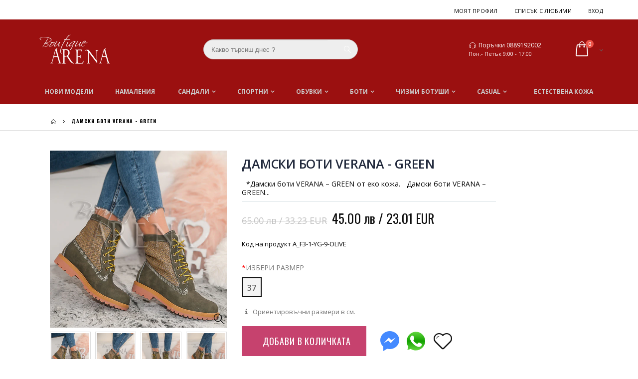

--- FILE ---
content_type: text/html; charset=utf-8
request_url: https://www.iarena.bg/products/%D0%B4%D0%B0%D0%BC%D1%81%D0%BA%D0%B8-%D0%B1%D0%BE%D1%82%D0%B8-verana-green
body_size: 38410
content:
<!doctype html>
<!--[if IE 8]> <html class="no-js lt-ie9" lang="en"> <![endif]-->
<!--[if IE 9 ]> <html class="ie9 no-js"> <![endif]-->
<!-- [if (gt IE 9)|!(IE)]><! -->
<html class="no-js">
  <!-- <![endif] -->
  <head>
    <!-- "snippets/SEOManager.liquid" was not rendered, the associated app was uninstalled -->

    <meta name="google-site-verification" content="cusRuGGOFbUvJzEam7RTo7nsVn26LoaijmtfljO1h10">
    <!-- Basic page needs ================================================== -->
    <meta charset="utf-8">
    <meta http-equiv="Content-Type" content="text/html; charset=utf-8">
    <link
      rel="shortcut icon"
      href="https://cdn.shopify.com/s/files/1/2524/4678/t/3/assets/favicon.ico"
      type="image/png"
    >

    <title>
      Дамски боти Verana - Green | Boutique Arena
</title>

    <!-- Helpers ================================================== -->
    <!-- /snippets/social-meta-tags.liquid -->


  <meta property="og:type" content="product">
  <meta property="og:title" content="Дамски боти Verana - green">
  
  <meta property="og:image" content="http://www.iarena.bg/cdn/shop/products/damski-boti-VERANA-GREEN-4_grande.jpg?v=1619102789">
  <meta property="og:image:secure_url" content="https://www.iarena.bg/cdn/shop/products/damski-boti-VERANA-GREEN-4_grande.jpg?v=1619102789">
  
  <meta property="og:image" content="http://www.iarena.bg/cdn/shop/products/damski-boti-VERANA-GREEN-3_grande.jpg?v=1619102789">
  <meta property="og:image:secure_url" content="https://www.iarena.bg/cdn/shop/products/damski-boti-VERANA-GREEN-3_grande.jpg?v=1619102789">
  
  <meta property="og:image" content="http://www.iarena.bg/cdn/shop/products/damski-boti-VERANA-GREEN-2_grande.jpg?v=1619102789">
  <meta property="og:image:secure_url" content="https://www.iarena.bg/cdn/shop/products/damski-boti-VERANA-GREEN-2_grande.jpg?v=1619102789">
  
  <meta property="og:price:amount" content="45.00">
  <meta property="og:price:currency" content="BGN">


  <meta property="og:description" content="Дамски боти Дамски обувки на ток Дамски ежедневни обувки Дамски спортни обувки">

  <meta property="og:url" content="https://www.iarena.bg/products/%d0%b4%d0%b0%d0%bc%d1%81%d0%ba%d0%b8-%d0%b1%d0%be%d1%82%d0%b8-verana-green">
  <meta property="og:site_name" content="Бутик Арена">





<meta name="twitter:card" content="summary">

  <meta name="twitter:title" content="Дамски боти Verana - green">
  <meta name="twitter:description" content=" 
*Дамски боти VERANA – GREEN от еко кожа.
 
Дамски боти VERANA – GREEN са семпъл модел, подплатен, с ниска подметка, изработен от еко кожа в съчетание с плетиво.
Приятно пазаруване - Бутик АРЕНА">
  <meta name="twitter:image" content="https://www.iarena.bg/cdn/shop/products/damski-boti-VERANA-GREEN-4_medium.jpg?v=1619102789">
  <meta name="twitter:image:width" content="240">
  <meta name="twitter:image:height" content="240">


    

	
		<link rel="canonical" href="https://www.iarena.bg/products/дамски-боти-verana-green">
	

    
      <meta name="viewport" content="width=device-width, initial-scale=1, minimum-scale=1, maximum-scale=1">
    
    <meta name="theme-color" content="">
    <link href="//www.iarena.bg/cdn/shop/t/4/assets/bootstrap.min.css?v=58221731202380851321516880885" rel="stylesheet" type="text/css" media="all" />
    
    <!-- CSS ==================================================+ -->

    <link href="//www.iarena.bg/cdn/shop/t/4/assets/porto-icon.css?v=49985406912190436601516880906" rel="stylesheet" type="text/css" media="all" />
    <link href="//www.iarena.bg/cdn/shop/t/4/assets/font-awesome.min.css?v=55584660431705360781516880888" rel="stylesheet" type="text/css" media="all" />
    <link href="//www.iarena.bg/cdn/shop/t/4/assets/owl.carousel.min.css?v=106405612012531233011516880905" rel="stylesheet" type="text/css" media="all" />
    <link href="//www.iarena.bg/cdn/shop/t/4/assets/effect.css?v=153722677183014820831516880886" rel="stylesheet" type="text/css" media="all" />
    <link href="//www.iarena.bg/cdn/shop/t/4/assets/ultramegamenu.css?v=33467698333256212981516880912" rel="stylesheet" type="text/css" media="all" />
    <link href="//www.iarena.bg/cdn/shop/t/4/assets/magnific-popup.css?v=11852046022619003361516880902" rel="stylesheet" type="text/css" media="all" />
    <link href="//www.iarena.bg/cdn/shop/t/4/assets/styles.scss.css?v=88771116948965061891700902014" rel="stylesheet" type="text/css" media="all" />
    <link href="//www.iarena.bg/cdn/shop/t/4/assets/responsive.css?v=30738630114668025511558030836" rel="stylesheet" type="text/css" media="all" />

    
      <link href="//www.iarena.bg/cdn/shop/t/4/assets/jquery.fancybox.css?v=89610375720255671161516880899" rel="stylesheet" type="text/css" media="all" />
    
    <link href="//www.iarena.bg/cdn/shop/t/4/assets/animate.css?v=141941548326680370661516880880" rel="stylesheet" type="text/css" media="all" />
    
    <link href="//www.iarena.bg/cdn/shop/t/4/assets/color-config.scss.css?v=3832575520059848781767653114" rel="stylesheet" type="text/css" media="all" />
    
      <link href="//www.iarena.bg/cdn/shop/t/4/assets/new-style.css?v=94523363079202192851550761435" rel="stylesheet" type="text/css" media="all" />
    
    
    
    
      <link href="//www.iarena.bg/cdn/shop/t/4/assets/layout_full_width.scss.css?v=124375699087234838421516880938" rel="stylesheet" type="text/css" media="all" />
    
    <link href="//www.iarena.bg/cdn/shop/t/4/assets/disable_border_radius.scss.css?v=133045658483405296151516880936" rel="stylesheet" type="text/css" media="all" />
    <!-- Header hook for plugins ================================================== -->
    
<script>
dataLayer = [{
  "ecommerce": {
    "detail": {
      "products": [{
        "id": "828436971562",
        "name": "Дамски боти Verana - green",
        "price": "45",
        "brand": "Boutique Arena",
        "category": "botine"
      }]
    }
  }
}];
  
</script>

    <script>window.performance && window.performance.mark && window.performance.mark('shopify.content_for_header.start');</script><meta id="shopify-digital-wallet" name="shopify-digital-wallet" content="/25936108/digital_wallets/dialog">
<link rel="alternate" type="application/json+oembed" href="https://www.iarena.bg/products/%d0%b4%d0%b0%d0%bc%d1%81%d0%ba%d0%b8-%d0%b1%d0%be%d1%82%d0%b8-verana-green.oembed">
<script async="async" src="/checkouts/internal/preloads.js?locale=bg-BG"></script>
<script id="shopify-features" type="application/json">{"accessToken":"0cc89fbb55bfc0680ede9ec1ccdf1e5f","betas":["rich-media-storefront-analytics"],"domain":"www.iarena.bg","predictiveSearch":true,"shopId":25936108,"locale":"bg"}</script>
<script>var Shopify = Shopify || {};
Shopify.shop = "iarena-bg.myshopify.com";
Shopify.locale = "bg";
Shopify.currency = {"active":"BGN","rate":"1.0"};
Shopify.country = "BG";
Shopify.theme = {"name":"iarena-25jan2018","id":27751022634,"schema_name":"iarena","schema_version":"1.0","theme_store_id":null,"role":"main"};
Shopify.theme.handle = "null";
Shopify.theme.style = {"id":null,"handle":null};
Shopify.cdnHost = "www.iarena.bg/cdn";
Shopify.routes = Shopify.routes || {};
Shopify.routes.root = "/";</script>
<script type="module">!function(o){(o.Shopify=o.Shopify||{}).modules=!0}(window);</script>
<script>!function(o){function n(){var o=[];function n(){o.push(Array.prototype.slice.apply(arguments))}return n.q=o,n}var t=o.Shopify=o.Shopify||{};t.loadFeatures=n(),t.autoloadFeatures=n()}(window);</script>
<script id="shop-js-analytics" type="application/json">{"pageType":"product"}</script>
<script defer="defer" async type="module" src="//www.iarena.bg/cdn/shopifycloud/shop-js/modules/v2/client.init-shop-cart-sync_C5BV16lS.en.esm.js"></script>
<script defer="defer" async type="module" src="//www.iarena.bg/cdn/shopifycloud/shop-js/modules/v2/chunk.common_CygWptCX.esm.js"></script>
<script type="module">
  await import("//www.iarena.bg/cdn/shopifycloud/shop-js/modules/v2/client.init-shop-cart-sync_C5BV16lS.en.esm.js");
await import("//www.iarena.bg/cdn/shopifycloud/shop-js/modules/v2/chunk.common_CygWptCX.esm.js");

  window.Shopify.SignInWithShop?.initShopCartSync?.({"fedCMEnabled":true,"windoidEnabled":true});

</script>
<script id="__st">var __st={"a":25936108,"offset":7200,"reqid":"5f869843-e616-431c-a61d-b635f0fd6c38-1768618339","pageurl":"www.iarena.bg\/products\/%D0%B4%D0%B0%D0%BC%D1%81%D0%BA%D0%B8-%D0%B1%D0%BE%D1%82%D0%B8-verana-green","u":"02ed0a0be8a6","p":"product","rtyp":"product","rid":828436971562};</script>
<script>window.ShopifyPaypalV4VisibilityTracking = true;</script>
<script id="captcha-bootstrap">!function(){'use strict';const t='contact',e='account',n='new_comment',o=[[t,t],['blogs',n],['comments',n],[t,'customer']],c=[[e,'customer_login'],[e,'guest_login'],[e,'recover_customer_password'],[e,'create_customer']],r=t=>t.map((([t,e])=>`form[action*='/${t}']:not([data-nocaptcha='true']) input[name='form_type'][value='${e}']`)).join(','),a=t=>()=>t?[...document.querySelectorAll(t)].map((t=>t.form)):[];function s(){const t=[...o],e=r(t);return a(e)}const i='password',u='form_key',d=['recaptcha-v3-token','g-recaptcha-response','h-captcha-response',i],f=()=>{try{return window.sessionStorage}catch{return}},m='__shopify_v',_=t=>t.elements[u];function p(t,e,n=!1){try{const o=window.sessionStorage,c=JSON.parse(o.getItem(e)),{data:r}=function(t){const{data:e,action:n}=t;return t[m]||n?{data:e,action:n}:{data:t,action:n}}(c);for(const[e,n]of Object.entries(r))t.elements[e]&&(t.elements[e].value=n);n&&o.removeItem(e)}catch(o){console.error('form repopulation failed',{error:o})}}const l='form_type',E='cptcha';function T(t){t.dataset[E]=!0}const w=window,h=w.document,L='Shopify',v='ce_forms',y='captcha';let A=!1;((t,e)=>{const n=(g='f06e6c50-85a8-45c8-87d0-21a2b65856fe',I='https://cdn.shopify.com/shopifycloud/storefront-forms-hcaptcha/ce_storefront_forms_captcha_hcaptcha.v1.5.2.iife.js',D={infoText:'Защитено с hCaptcha',privacyText:'Поверителност',termsText:'Условия'},(t,e,n)=>{const o=w[L][v],c=o.bindForm;if(c)return c(t,g,e,D).then(n);var r;o.q.push([[t,g,e,D],n]),r=I,A||(h.body.append(Object.assign(h.createElement('script'),{id:'captcha-provider',async:!0,src:r})),A=!0)});var g,I,D;w[L]=w[L]||{},w[L][v]=w[L][v]||{},w[L][v].q=[],w[L][y]=w[L][y]||{},w[L][y].protect=function(t,e){n(t,void 0,e),T(t)},Object.freeze(w[L][y]),function(t,e,n,w,h,L){const[v,y,A,g]=function(t,e,n){const i=e?o:[],u=t?c:[],d=[...i,...u],f=r(d),m=r(i),_=r(d.filter((([t,e])=>n.includes(e))));return[a(f),a(m),a(_),s()]}(w,h,L),I=t=>{const e=t.target;return e instanceof HTMLFormElement?e:e&&e.form},D=t=>v().includes(t);t.addEventListener('submit',(t=>{const e=I(t);if(!e)return;const n=D(e)&&!e.dataset.hcaptchaBound&&!e.dataset.recaptchaBound,o=_(e),c=g().includes(e)&&(!o||!o.value);(n||c)&&t.preventDefault(),c&&!n&&(function(t){try{if(!f())return;!function(t){const e=f();if(!e)return;const n=_(t);if(!n)return;const o=n.value;o&&e.removeItem(o)}(t);const e=Array.from(Array(32),(()=>Math.random().toString(36)[2])).join('');!function(t,e){_(t)||t.append(Object.assign(document.createElement('input'),{type:'hidden',name:u})),t.elements[u].value=e}(t,e),function(t,e){const n=f();if(!n)return;const o=[...t.querySelectorAll(`input[type='${i}']`)].map((({name:t})=>t)),c=[...d,...o],r={};for(const[a,s]of new FormData(t).entries())c.includes(a)||(r[a]=s);n.setItem(e,JSON.stringify({[m]:1,action:t.action,data:r}))}(t,e)}catch(e){console.error('failed to persist form',e)}}(e),e.submit())}));const S=(t,e)=>{t&&!t.dataset[E]&&(n(t,e.some((e=>e===t))),T(t))};for(const o of['focusin','change'])t.addEventListener(o,(t=>{const e=I(t);D(e)&&S(e,y())}));const B=e.get('form_key'),M=e.get(l),P=B&&M;t.addEventListener('DOMContentLoaded',(()=>{const t=y();if(P)for(const e of t)e.elements[l].value===M&&p(e,B);[...new Set([...A(),...v().filter((t=>'true'===t.dataset.shopifyCaptcha))])].forEach((e=>S(e,t)))}))}(h,new URLSearchParams(w.location.search),n,t,e,['guest_login'])})(!0,!0)}();</script>
<script integrity="sha256-4kQ18oKyAcykRKYeNunJcIwy7WH5gtpwJnB7kiuLZ1E=" data-source-attribution="shopify.loadfeatures" defer="defer" src="//www.iarena.bg/cdn/shopifycloud/storefront/assets/storefront/load_feature-a0a9edcb.js" crossorigin="anonymous"></script>
<script data-source-attribution="shopify.dynamic_checkout.dynamic.init">var Shopify=Shopify||{};Shopify.PaymentButton=Shopify.PaymentButton||{isStorefrontPortableWallets:!0,init:function(){window.Shopify.PaymentButton.init=function(){};var t=document.createElement("script");t.src="https://www.iarena.bg/cdn/shopifycloud/portable-wallets/latest/portable-wallets.bg.js",t.type="module",document.head.appendChild(t)}};
</script>
<script data-source-attribution="shopify.dynamic_checkout.buyer_consent">
  function portableWalletsHideBuyerConsent(e){var t=document.getElementById("shopify-buyer-consent"),n=document.getElementById("shopify-subscription-policy-button");t&&n&&(t.classList.add("hidden"),t.setAttribute("aria-hidden","true"),n.removeEventListener("click",e))}function portableWalletsShowBuyerConsent(e){var t=document.getElementById("shopify-buyer-consent"),n=document.getElementById("shopify-subscription-policy-button");t&&n&&(t.classList.remove("hidden"),t.removeAttribute("aria-hidden"),n.addEventListener("click",e))}window.Shopify?.PaymentButton&&(window.Shopify.PaymentButton.hideBuyerConsent=portableWalletsHideBuyerConsent,window.Shopify.PaymentButton.showBuyerConsent=portableWalletsShowBuyerConsent);
</script>
<script data-source-attribution="shopify.dynamic_checkout.cart.bootstrap">document.addEventListener("DOMContentLoaded",(function(){function t(){return document.querySelector("shopify-accelerated-checkout-cart, shopify-accelerated-checkout")}if(t())Shopify.PaymentButton.init();else{new MutationObserver((function(e,n){t()&&(Shopify.PaymentButton.init(),n.disconnect())})).observe(document.body,{childList:!0,subtree:!0})}}));
</script>

<script>window.performance && window.performance.mark && window.performance.mark('shopify.content_for_header.end');</script>
    <!-- /snippets/oldIE-js.liquid -->


<!--[if lt IE 9]>
<script src="//cdnjs.cloudflare.com/ajax/libs/html5shiv/3.7.2/html5shiv.min.js" type="text/javascript"></script>
<script src="//www.iarena.bg/cdn/shop/t/4/assets/respond.min.js?v=52248677837542619231516880908" type="text/javascript"></script>
<link href="//www.iarena.bg/cdn/shop/t/4/assets/respond-proxy.html" id="respond-proxy" rel="respond-proxy" />
<link href="//www.iarena.bg/search?q=5edde6a10546e66f423e3ce00c5ce55e" id="respond-redirect" rel="respond-redirect" />
<script src="//www.iarena.bg/search?q=5edde6a10546e66f423e3ce00c5ce55e" type="text/javascript"></script>
<![endif]-->



    <script src="//www.iarena.bg/cdn/shop/t/4/assets/vendor.js?v=113621509916466055761516880912" type="text/javascript"></script>
    <script src="//www.iarena.bg/cdn/shop/t/4/assets/bootstrap.min.js?v=135618559580299884151516880885" type="text/javascript"></script>
    
    
      <link
        href="//fonts.googleapis.com/css?family=Open Sans:300italic,400italic,600italic,700italic,800italic,700,300,600,800,400&amp;subset=cyrillic-ext,greek-ext,latin,latin-ext,cyrillic,greek,vietnamese"
        rel="stylesheet"
        type="text/css"
      >
    
    
      <link
        href="//fonts.googleapis.com/css?family=Open Sans:300italic,400italic,600italic,700italic,800italic,700,300,600,800,400&amp;subset=cyrillic-ext,greek-ext,latin,latin-ext,cyrillic,greek,vietnamese"
        rel="stylesheet"
        type="text/css"
      >
    
    <script type="text/javascript">
      var productsObj = {};
      var swatch_color_enable = true;
      var asset_url = '//www.iarena.bg/cdn/shop/t/4/assets//?2565';
      var money_format = '<span class="money">{{amount}} лв</span>';
      var multi_language = false;
    </script>
    <script src="//www.iarena.bg/cdn/shop/t/4/assets/lang2.js?v=150301351674140427431516880899" type="text/javascript"></script>
<script>
  var translator = {
    current_lang : jQuery.cookie("language"),
    init: function() {
      translator.updateStyling();	 
      translator.updateLangSwitcher();
    },
    updateStyling: function() {
        var style;
        if (translator.isLang2()) {
          style = "<style>*[data-translate] {visibility:hidden} .lang1 {display:none}</style>";          
        } else {
          style = "<style>*[data-translate] {visibility:visible} .lang2 {display:none}</style>";
        }
        jQuery('head').append(style);
    },
    updateLangSwitcher: function() { 
      if (translator.isLang2()) {
        jQuery(".current-language span").removeClass('active');
        jQuery(".current-language span[class=lang-2]").addClass("active");
      }
    },
    getTextToTranslate: function(selector) {
      var result = window.lang2;
      var params;
      if (selector.indexOf("|") > 0) {
        var devideList = selector.split("|");
        selector = devideList[0];
        params = devideList[1].split(",");
      }

      var selectorArr = selector.split('.');
      if (selectorArr) {
        for (var i = 0; i < selectorArr.length; i++) {
            result = result[selectorArr[i]];
        }
      } else {
        result = result[selector];
      }
      if (result && result.one && result.other) {
        var countEqual1 = true;
        for (var i = 0; i < params.length; i++) {
          if (params[i].indexOf("count") >= 0) {
            variables = params[i].split(":");
            if (variables.length>1) {
              var count = variables[1];
              if (count > 1) {
                countEqual1 = false;
              }
            }
          }
        } 
        if (countEqual1) {
          result = result.one;
        } else {
          result = result.other;
        }
      } 
      
      if (params && params.length>0) {
        result = result.replace(/{{\s*/g, "{{");
        result = result.replace(/\s*}}/g, "}}");
        for (var i = 0; i < params.length; i++) {
          variables = params[i].split(":");
          if (variables.length>1) {
            result = result.replace("{{"+variables[0]+"}}", variables[1]);
          }          
        }
      }
      

      return result;
    },
    isLang2: function() {
      return translator.current_lang && translator.current_lang == 2;
    }, 
    doTranslate: function(blockSelector) {
      if (translator.isLang2()) {
        jQuery(blockSelector + " [data-translate]").each(function(e) {          
          var item = jQuery(this);
          var selector = item.attr("data-translate");
          var text = translator.getTextToTranslate(selector); 
          if (item.attr("translate-item")) {
            var attribute = item.attr("translate-item");
            if (attribute == 'blog-date-author') {
              item.html(text);
            } else if (attribute!="") {            
              item.attr(attribute,text);
            }
          } else if (item.is("input")) { 
            if(item.is("input[type=search]")){
            	item.attr("placeholder", text);
            }else{
            	item.val(text);
            }
            
          } else {
            item.text(text);
          }
          item.css("visibility","visible");
        });
      }
    }   
  };
  translator.init(); 
  jQuery(document).ready(function() {     
    jQuery('.select-language a').on('click', function(){ 
      var value = jQuery(this).data('lang');
      jQuery.cookie('language', value, {expires:10, path:'/'});
      location.reload();
    });
  	translator.doTranslate("body");
  });
</script>
    <style>
      
      .product-view .product-options .selector-wrapper {
        display: none;
      }
      
      
      .template-index .footer-wrapper #back-top{
display:none;
}
.slideshow-section{padding-top: 0;padding-bottom: 0px;}.slideshow-section .slideshow .owl-nav div{top: 45%;}.slideshow-section  .content_slideshow .content_1{position: absolute;right: 45%;top: 5%;text-align: right;}.slideshow-section  .content_slideshow .content_2{left: 4.5%;right: auto;}.slideshow-section  .content_slideshow .content_1{background-color: rgba(0,0,0,0.8);padding: 42px;font-family: 'Oswald';color: #fff;text-align: left;text-transform: uppercase; line-height: 1;}.slideshow-section  .content_slideshow .content_1 em{font-size: 17px;font-weight: 400;font-style: normal;color: #fff;letter-spacing: 0.05em;display: block;padding-bottom: 2px;}.slideshow-section  .content_slideshow .content_1 h2{font-size: 48px;font-weight: 300;color: #fff;margin-bottom: 22px;font-family: 'Oswald';}.slideshow-section  .content_slideshow .content_1 a{border: solid 2px #2c2c2c;background-color: #0e0e0e;padding: 9px 19px;font-size: 14px;letter-spacing: 0.05em;box-shadow: none;margin-bottom: 23px;color: #fff;}.slideshow-section .slideshow .owl-nav .owl-prev {left: -125px;}.slideshow-section .slideshow .owl-nav div {position: absolute;top: 40%;margin: 5px;padding: 3px 10px;font-size: 80px;text-shadow: 0 0 3px rgba(255, 255, 255, 0.5);display: none;color: #3b3b3b;}.slideshow-section .slideshow .owl-nav .owl-next {right: -125px;}
.main-navigation .top-navigation li.level0:nth-child(2) ul.level0 li.level1{ 
    width: 16.666%;
}
.main-navigation .top-navigation li.level0:nth-child(2) ul.level0 li.level1:nth-child(5) {
    width: 33.33%;
}
.top-navigation ul.level0 li.groups:nth-child(5) ul.level1 {
    display: inline-block;
    column-count: 2;
}
.top-navigation li.level0 ul li.groups a.title-level1{
    font-size: 14px;
    font-weight: 600;
    padding-bottom: 7px;
    margin: 10px 0px 20px 0px;
    text-transform: uppercase;
    font-family: "Oswald";
    border-bottom: 2px solid #000;
    width: 100%;
    line-height: 21px;
    padding-left: 0px;
    padding-right: 0px;
}
.top-navigation li.level0 ul li a{
margin:0;
padding-left:0;
padding-right:0;
}
.top-navigation li.level0 ul li a {
    font-size: 12px;
    text-transform: capitalize;
font-weight: 400;
}
.top-navigation .m-dropdown .dropdown ul li a{
display: block;
    float: none;
    line-height: 1;
    margin: 0;
    font-size: 11px;
    font-family: "Oswald";
    padding: 20px 30px 20px 20px !important;
    text-transform: uppercase;
}

.main-container .container {
    width: 100%;
}
.category-products .actions a.link-wishlist {border:none;}
.toolbar .sorter_wrap .select-inner span {
    display: inline-block;
    margin-right: 5px;
    float: left;
    line-height: 35px;
    color: #000;
    font-family: "Oswald";
    font-weight: 700;
    font-size: 12px;
    text-transform: uppercase;
}
.toolbar .selectize-input {
    border: 2px solid #000;
    height: 35px;
    color: #000;
    font-family: "Oswald";
    font-weight: 700;
    font-size: 12px;
    text-transform: uppercase;
    padding: 0 10px;
    line-height: 31px;
}
.toolbar .view-mode {
float: left;
margin-left:0;
margin-top:0;
}
.toolbar .view-mode span.layout-opt.active span {
    background: #000 !important;
    color: #fff !important;
    border: 2px solid #000 !important;
}
.toolbar .view-mode span.layout-opt span {
    border: 2px solid #000;
    width: 35px;
    height: 35px;
    line-height: 31px;
    font-size: 16px;
    color: #000;
    display: inline-block;
    text-align: center;
    vertical-align: top;
}
.icon-mode-list:before {
    content: '\e80f' !important;
}
.icon-mode-grid:before {
    content: '\e80e' !important;
}
.toolbar .view-mode span.layout-opt span:hover {
    background: #000;
    color: #fff !important;
    border: 2px solid #000;
    cursor: pointer;
}
.toolbar .limited_wrap .select-inner span {
    display: inline-block;
    margin-right: 5px;
    float: left;
    line-height: 35px;
    color: #000;
    font-family: "Oswald";
    font-weight: 700;
    font-size: 12px;
    text-transform: uppercase;
}
.toolbar.top_toolbar .pagenav-wrap{
display: block;
}
.main-container .pagenav-wrap .pagination .pagination-page li, .main-container .pagenav-wrap .pagination-search .pagination-page li {
    background: none !important;
    border: 0 !important;
    height: 35px;
    line-height: 35px;
    font-family: "Oswald";
    font-weight: 700;
    width: auto;
    min-width: 30px;
    font-size: 13px;
    margin-left: 2px;
    text-align: center;
    display: inline-block;
    margin: 0;
}
.main-container .pagenav-wrap .pagination .pagination-page li a, .main-container .pagenav-wrap .pagination-search .pagination-page li a {
    padding: 0;
    display: block;
    color: #3b3b3b;
    background: transparent;
    color: #939393;
    line-height: 35px;
    height: 35px;
  border:0;
}
.main-container .pagenav-wrap .pagination .pagination-page li.active span, .main-container .pagenav-wrap .pagination-search .pagination-page li.active span {
    width: 35px;
    height: 35px;
    color: #000;
    background-color: transparent !important;
    border-color: transparent !important;
}
.main-container .pagenav-wrap .pagination .pagination-page li.text a, .main-container .pagenav-wrap .pagination-search .pagination-page li.text a {
    width: 35px;
    background: black !important;
    height: 35px;
    color: #fff;
border-radius:0 !important;
}
.main-container .pagenav-wrap .pagination .pagination-page li .icon-right-dir:before, .main-container .pagenav-wrap .pagination-search .pagination-page li .icon-right-dir:before {
    content: '\e850';
    position: relative;
    top: -1px;
}
.main-container .pagenav-wrap .pagination .pagination-page li a:hover, .main-container .pagenav-wrap .pagination-search .pagination-page li a:hover {
    background: transparent !important;
    height: 35px;
    color: black !important;
}
.footer-wrapper .container {
    width: 100%;
}
.footer-wrapper .footer-block-title h3 span, .footer-wrapper .footer-middle .info-footer .footer-block-title h3 span{
    font-size: 12px;
    font-weight: bold;
    font-family: Oswald;
    letter-spacing: 1px;
    margin: 40px 0px;
}
.footer-wrapper .footer-middle ul li.theme-color i, .footer-wrapper .footer-middle .info-footer .footer_newsletter_subscribe .input-group p.text{
display: none;
}
.footer-wrapper .footer-middle input {
    display: block;
    width: 100%;
    height: 50px;
    line-height: 48px;
    text-transform: uppercase;
    max-width: 300px;
    background: transparent;
    border-radius: 0px;
    padding: 0px 20px;
border: 2px solid #9A9A9A;
}
.footer-wrapper .footer-middle button {
    font-family: Oswald;
    font-size: 14px;
    font-weight: 700;
    text-transform: uppercase;
    background-color: rgb(255, 255, 255);
    color: rgb(0, 0, 0);
    letter-spacing: 3px;
    display: block;
    width: 100%;
    line-height: 50px;
    max-width: 300px;
    padding: 0px;
    transition: all 0.3s;
    margin: 10px 0px;
}
.disable_radius .footer-wrapper .footer-middle input,
 .disable_radius .footer-wrapper .footer-middle button{
border-radius: 0 !important;
}
.footer-wrapper .footer-bottom .container {
    padding: 40px 0px;
    border-top: 1px solid rgb(51, 51, 51);
}
.footer-wrapper .footer-bottom .container:before{
content: none;
}
.footer-wrapper .footer-middle .info-footer .footer_newsletter_subscribe .input-group{
margin-top: 25px;
}
.main-container .main-breadcrumbs {
    padding-top: 12px;
    padding-bottom: 12px;
    font-size: 13px;
    line-height: 1;
    border-bottom: 1px solid rgb(223, 223, 223);
}
.main-container .main-breadcrumbs{
    font-weight: 700;
    font-family: Oswald;
    font-size: 10px;
    text-transform: uppercase;
    letter-spacing: 1px;
    vertical-align: middle;
}
.main-container .breadcrumbs ul li.home a:after{
content: none;
}
.main-container .breadcrumbs ul li.home a{
width: auto;
    text-indent: 0;
    font-weight: 700;
}
.product-main{
background-color: #fff;
padding-top: 40px;
}
.main-container .sidebar .sidebar-toogle.block-nav:before, .main-container .sidebar .sidebar-cate-toogle.block-nav:before{
    border: none !important;
}
.main-container .sidebar .block-nav .block-title{
    padding-left: 0px;
    padding-right: 0px;
}
.main-container .sidebar .block-nav .block-title,
.main-container .sidebar .block .narrow-by-list dt,
.main-container .sidebar .sidebar-cate-toogle .block-title {
    border: 0;
    background-color: transparent;
    border-bottom: 2px solid #ccc;
    padding-left: 0;
    padding-right: 0;
    font-family: "Oswald";
    color: #000;
    letter-spacing: 1px;
    font-size: 12px;
    margin-top: 0;
    margin-bottom: 0;
    padding: 10px 0px;
    text-transform: uppercase;
    font-weight: 700;
}
.main-container .sidebar .sidebar-toogle .block-title .collapse, .main-container .sidebar .sidebar-cate-toogle .block-title .collapse {
    position: absolute;
    right: 0px;
    top: 50%;
    margin-top: -13px;
    width: 26px;
    height: 26px;
    display: block;
    border-radius: 3px;
    line-height: 24px;
    background-color: #fff;
    font-size: 12px;
    color: #000;
    cursor: pointer;
    text-align: center;
    z-index: 9;
}
.main-container .sidebar .icon-up-dir:before {
 content: '\e874' !important;
}
.main-container .sidebar .icon-down-dir:before {
    content: '\e873' !important;
}
.main-container .sidebar .block-nav .block-content,
.main-container .sidebar .block .narrow-by-list dd{
    border: 0;
    background-color: transparent;
    padding: 10px 15px;
    font-size: 13px;
    border-top: 0;
}
.main-container .sidebar .block .block-content ul li span {
    right: -7px;
    top: 6px;
}
.main-container .sidebar .block .block-content ul li a {
    color: #000;
    font-size: 12px !important;
    line-height: 30px;
}
.main-container .sidebar .block .narrow-by-list dd{
    border-bottom: 0;
}
.main-container .sidebar .block .narrow-by-list dd ol.swatch-list li .item span.name {
    color: #000;
    font-size: 12px !important;
    line-height: 30px;
}
.bestseller .sidebar-content .products-grid .owl-nav div{
    top: 3px;
}
.bestseller .sidebar-content,
.html_sidebar h2,
.html_sidebar h5,
.html_sidebar p{
    padding-left: 0 !important;
    padding-right: 0 !important;
}
.main-container .sidebar .sidebar-cate-toogle .block-title{
    margin-bottom: 0 !important;
}
.bestseller .sidebar-content .products-grid .owl-nav .owl-next{
    right: 0;
}
.bestseller .sidebar-content .products-grid .owl-nav .owl-prev{
    right: 20px;
}
.main-container .sidebar .block .narrow-by-list dt,
.main-container .sidebar .sidebar-cate-toogle .block-title{
    margin-top: 0px;
}
.main-container .pagenav-wrap .pagination .pagination-page li span, .main-container .pagenav-wrap .pagination-search .pagination-page li span {
border: none;
}
.pagination{
border-radius:0;
}
.main-container .products-related{
margin-top: 0;
background: #fff;
}
.product-view .product-collateral{
margin-top: 30px;
}
.product-view .product-collateral p{
margin: 0 0 10px;
}
.main-container .main-breadcrumbs{
margin-bottom:40px !important;
}
.product-view .product-tabs ul li.level0 a.level0{
color: #000;
    font-family: "Oswald";
    font-size: 14px;
    font-weight: 400;
    text-transform: uppercase;
    letter-spacing: 1px;
    height: 50px;
    line-height: 50px;
    padding: 0 25px;
margin-right:0;
}
.product-view .product-tabs ul li.active a.level0{
border: 0;
}
.product-view .product-tabs ul li.active{
background-color: #dfdfdf;
}
.product-view .product-tabs ul.level0{
bottom: 0;
}
.main-container .products-related h3.title-widget{
background: none;
    border-bottom: 1px solid #dfdfdf;
    font-family: "Oswald";
    padding-bottom: 15px;
    font-size: 14px;
    font-weight: 400;
    letter-spacing: 1px;
    margin-bottom: 15px;
}
.product-view .product-shop .middle-product-detail .product-type-data .price-box .price{
font-size: 26px;
font-family: "Oswald";
font-weight: 400;
}
.product-view .product-options-bottom .add-to-cart-box .input-box input{
height: 60px;
    min-width: 100px;
    font-family: "Oswald";
    font-size: 12px;
    font-weight: 700;
    margin-right: 1px;
}
.product-view .product-options-bottom .add-to-cart-box .input-box .plus-minus .increase, .product-view .product-options-bottom .add-to-cart-box .input-box .plus-minus .reduced{
width: 28px;
    height: 28px;
    margin-bottom: 4px;
    line-height: 24px;
    border: 2px solid #000;
    color: #000;
    font-size: 11px;
position:static;
}
.product-view .product-options-bottom .add-to-cart-box .input-box .plus-minus .items i{
font-size: 11px;
    text-align: center;
    width: 100%;
    height: 100%;
    display: block;
    color: #000;
    cursor: pointer;
line-height: 22px;
}
.product-view .icon-up-dir:before{
content: "\e873";
}
.product-view .icon-down-dir:before{
content: "\e874";
}
.product-view .product-options-bottom .add-to-cart-box .input-box input{
margin-right: 3px;
} 
.product-view .product-options-bottom .add-to-cart-box .input-box{
margin-right: 50px;
}
.product-view .product-options-bottom .add-to-cart-box .button-wrapper .button-wrapper-content .btn-cart{
    
    min-width: 300px;
    height: 60px;
    margin-right: 20px;
    margin-bottom: 15px;
}
.product-view .product-options-bottom .add-to-cart-box .button-wrapper .button-wrapper-content i{
    line-height: 60px;
    left: 23%;
}
.product-view .product-img-box .product-img-list .product-image .product-image-gallery{
padding:0;
border:0;
} 
.product-view .product-options-bottom .add-to-cart-box ul li {
    display: inline-block;
}
.product-view .actions .add-to-links li a.link-wishlist,.product-view .actions .add-to-links li a.link-compare{
border:0;
width: auto;
height: auto;
    line-height: 57px;
    text-align: left;
    margin: 0;
}
.product-view .actions .add-to-links li a.link-wishlist i.icon-wishlist:before{
    content: '\e811' !important;
}
.product-view .actions .action-list{
vertical-align: top;
}
.product-view .product-options-bottom .add-to-cart-box .button-wrapper .button-wrapper-content i{
display:none;
}
.product-view .product-options-bottom .add-to-cart-box .button-wrapper .button-wrapper-content .btn-cart{
padding-left: 10px;
}
.product-view .product-options-bottom .wishlist a span, .product-view .product-options-bottom .compare a span{
display: inline-block;
}
.product-view .product-shop .actions a.link-wishlist, .product-view .product-shop .actions a.link-compare {
border:none;
}
.product-view .product-options-bottom, .product-view .product-options, .product-view .product-shop .middle-product-detail {
border:0;
}
.product-view .product-options .swatch .header{
font-size: 14px;
font-weight: 400;
color: #777;
text-transform:none;
}
.product-view .product-shop-wrapper i.icon-right-open:before{
content: '\e817' !important;
}
.product-view .product-shop-wrapper i.icon-left-open:before{
content: '\e816' !important;
}
.slideshow-section .slideshow:hover .owl-nav div{
display: inline-block;
}
.main-container .products-related .category-products .item .actions {
    display: block;
}
.main-container .breadcrumbs ul li a{
font-weight: 700;
}
.breadcrumbs span.breadcrumbs-split .icon-right-open:before {
    content: '\e850';
}
.main-container .breadcrumbs ul li.home a{
margin-top: 2px;
}
.product-view .product-options-bottom .add-to-cart-box .input-box{
width: auto;
}
.product-view .product-options-bottom .add-to-cart-box .input-box input{
float: left;
}
.sidebar-product .custom-block{
padding: 0;
}
.template-collection .main-container .main-wrapper .main-breadcrumbs, .template-product .main-container .main-wrapper .main-breadcrumbs{
margin-bottom: 0 !important;
}
.main-container .account-login h1{
font-family: "Oswald";
    font-size: 35px;
    text-transform: uppercase;
    font-weight: 700;
}
.main-container .login_content{
padding-left:0;
padding-right:0;
border:0;
box-shadow: none;
}
.main-container .login_content h2{
text-transform: none;
    font-size: 30px;
    color: #000;
}
.main-container .login_content p{
color:#000;
}
.main-container .login_content .login-button .btn-button{
font-family: 'Oswald';
    font-weight: 400;
    font-size: 14px;
    letter-spacing: 1px;
    text-transform: uppercase;
}
.bestseller .sidebar-content{
border:0;
}
.html_sidebar h2{
border-bottom: 2px solid #ccc;
    padding-bottom: 10px;
    margin-bottom: 20px !important;
    font-family: "Oswald";
    font-size: 12px !important;
    letter-spacing: 1px;
    color: #000;
    text-transform: uppercase;
}
.html_sidebar h5{
font-family: Arial;
    font-weight: 400;
    font-size: 11px;
    color: #878787;
    line-height: 1;
    margin-bottom: 13px;
}
.html_sidebar p{
font-weight: 400;
    font-size: 14px;
    color: #666;
    line-height: 1.42;
}
.product-view.quick-view .product-options-bottom .add-to-cart-box .input-box{
margin-right: 30px;
}
.product-view.quick-view .product-options-bottom .add-to-cart-box .button-wrapper .button-wrapper-content .btn-cart{
    min-width: 150px;
    width: 150px;
}
.product-view .product-shop .product-inventory{
color: #000;
}
.category-products .products-grid .item .item-area .details-area .price .special-price{
color: #f00;
}
.main-nav .main-navigation ul.top-navigation .menu-wrap-sub.dropdown .menu-wrap-sub{
margin-top: 0;
}
.top-navigation li.m-dropdown .dropdown.menu-wrap-sub{
min-width: 177px;
}
.product-view .actions .add-to-links li a.link-wishlist{
margin: 0;
}
.header-container.type17 .main-nav ul.top-navigation li.parent.m-dropdown .menu-wrap-sub{
min-width: 177px;
}
.collection-main-banner img{
max-width: 100%;
}
.main-container .checkout-cart .page-title h1{
margin: 0 0 32px;
    float: left;
    font-family: "Oswald";
    font-size: 35px;
    text-transform: uppercase;
    font-weight: 700;
}
.btn-button {
    border: none;
    font-family: "Oswald";
    letter-spacing: 1px;
    text-transform: uppercase;
}
.main-container .checkout-cart .cart-table-wrap{
border:0;
box-shadow: none;
padding-left:0;
padding-right: 0;
}
.main-container .checkout-cart .checkout-info .shipping h2 {
    padding: 10px 15px;
    font-weight: bold;
    text-transform: uppercase;
    position: relative;
    cursor: pointer;
    border-radius: 7px 7px 0 0;
    margin-top: 0;
    margin-bottom: 0;
    border-bottom: 2px solid #ccc !important;
    padding-left: 0;
    padding-right: 0;
    font-family: "Oswald";
    color: #000;
    letter-spacing: 1px;
    font-size: 12px;
border:0;
background: none;
}
.main-container .checkout-cart .checkout-info .shipping h2 a.collapsed:after {
    content: "\e873";
}
.main-container .checkout-cart .checkout-info .shipping h2 a:after{
border:0;
right:0;
text-align:right;
    color: #000;
font-size: 12px;
}
.main-container .checkout-cart .checkout-info .shipping h2:hover a:after{
background: none;
color: #000;
border:0;
}
.main-container .checkout-cart .checkout-info .shipping h2 a:after {
    content: '\e874';
}
.main-container .checkout-cart .totals h2 {
    padding: 10px 0px 10px 0px;
    margin: 0;
    font-weight: 700;
    text-transform: uppercase;
    border-bottom: 2px solid #ccc !important;
    font-family: "Oswald";
    color: #000;
    letter-spacing: 1px;
    font-size: 12px;
border:0;
background: none;
}
.main-container .checkout-cart .totals .totals-content{
border:0;
background: none;
}
.main-container .sidebar .block-nav .block-title{
margin-top: 0;
}
.product-view.quick-view .product-shop .short-description{
border-bottom: 1px solid #ebebeb;
}
.main-nav .main-navigation ul.top-navigation .menu-wrap-sub.dropdown, .main-nav .main-navigation ul.top-navigation .menu-wrap-sub.dropdown .menu-wrap-sub{
background-color: #fff !important;
background-image: none !important;
}
.box-popup{
border:0;
}
.toolbar {
    margin-bottom: 10px;
}
.template-blog .owl-dots{
    position: absolute;
    left: 0;
    right: 0;
    bottom: 0;
}
.main-container .sidebar .block .narrow-by-list dd.size .swatch-list .item{
border-color: #eee;
}
.main-container .sidebar .block .narrow-by-list dd.size ol.swatch-list li .item span.name{
font-family: 'Oswald' !important;
}
.category-products .products-grid .item.product-layout-list .item-area .details-area .product-name a{
font-size: 18px;
color: #666;
} 
.main-container .products-related .category-products .products-grid .owl-nav{
top: -54px;
}
.header-container.type17 .header .logo {margin-top:-15px}
.spr-header-title {font-size:18px!important}
.spr-icon {font-size:13px!important}
.product-view .product-options-bottom .add-to-cart-box .button-wrapper .btn-cart {background-color: #C6426E !important;}
.product-view .product-options .swatch label{border: 2px solid #ccc;!important}
.py-xs {padding-top:5px;padding-bottom:5px}
.header-container.sticky-header .main-nav .mini-cart .icon-cart-header {max-width: 140px;}
.template-index .header-container.type17 {position:relative;}
.template-index .header-container.type17.sticky-header {position:absolute;}
.slideshow_content_product .parallax-content-15 {padding:150px 0;}
.btn-color {background-color:#C6426E !important;}
.cart .btn-color {font-size:20px !important;line-height:48px !important;}
.btn-update-cart {color:#333!important;background-color:#fff!important;text-transform:none;}
.btn-update-cart span{color:#333!important;}
div.sort-by .bootstrap-select .selectize-input {min-width:140px;}
#collection-main .category-products .products-grid .item .item-area .details-area .product-name, .product_type_3 .category-products .products-grid .item .item-area .details-area .product-name {letter-spacing:0;}
      @media(max-width:767px){
.template-index .fixed-position .footer-bottom .custom-block{/*display:none;*/}
.slideshow-section  .content_slideshow .content_1{padding: 20px;top: 15% !important;}
.slideshow-section  .content_slideshow .content_1 em{font-size: 11px !important;}
.slideshow-section  .content_slideshow .content_1 h2{font-size: 20px;margin-bottom: 10px;}
.slideshow-section  .content_slideshow .content_1 a{padding: 5px 15px;font-size: 11px;margin-bottom: 0;}
.main-container .checkout-cart .page-title h1 {font-size:16px;}
.main-container .checkout-cart .grid__item {padding-top:5px;width:100%;}
.main-container .checkout-cart .cart-table-wrap {margin-bottom:5px;}
.toolbar .view-mode {float:right;}
}
@media(min-width:1200px){

.main-container .main-breadcrumbs .container, .main-container .container, .footer-wrapper .container, .footer-wrapper .footer-bottom {
    padding: 0px 100px;
}
.footer-wrapper {
    position: fixed;
    left: 0px;
    bottom: 0px;
    width: 100%;
    z-index: -1;
    border-top: 0px;
}
.main-container {
    position: relative;
    z-index: 2;
    padding-bottom: 50px;
    margin-bottom: 540px;
    background-color: rgb(255, 255, 255);
    min-height: calc(100vh - 120px);
}
}
@media(min-width: 768px){
.footer-middle .col-sm-2 {
    width: 20%;
}
.product-shop {
   padding-right: 15px;
}
.sidebar-product {
    padding-left: 15px;
}
}
@media(max-width: 1679px){
.product-view .product-options-bottom .add-to-cart-box .button-wrapper .button-wrapper-content .btn-cart {
    min-width: 250px;
}

.product-view .product-options-bottom .add-to-cart-box .input-box{
margin-right: 30px;
    min-width: 95px;
}
}
@media (max-width: 1679px){
.header-container.type17 .links li a {
    color: rgb(0, 0, 0) !important;
}
.header-container.type17 .links li:hover a{
color: #fff !important;
}
}
@media(max-width: 1199px){
.header-container.type17 .header {
    min-height: 90px;
}
}
@media (max-width: 1899px){
.template-collection .main-container .container .row .sidebar,
.template-collection .main-container .container .row .collection_content{
    padding-left: 20px;
    padding-right: 20px;
}
}
@media (min-width: 1280px){
.template-collection .sidebar {
    width: 20%;
}
.template-collection .collection_content {
    width: 80%;
}
.template-collection .main-container .container .row {
    margin-left: -20px;
    margin-right: -20px;
}
}
@media (min-width: 1900px){
.template-collection .main-container .container .row .sidebar,
.template-collection .main-container .container .row .collection_content{
    padding-left: 30px;
    padding-right: 30px;
}
.template-collection .main-container .container .row {
    margin-left: -30px;
    margin-right: -30px;
}
}
@media(max-width:767px){
.header-container.type17 .header {
    min-height: 60px;
}
.header-container.type17 .header .logo {
    margin-right: 5px;
margin-top: -10px;
.header-container.type17 .mini-cart .icon-cart-header i {line-height:50px;}
.product-main {padding-top:10px!important;}
.product-view .product-shop .product-name h2 {padding: 10px 0px 5px 0px;}
}
    </style>
    <meta name="google-site-verification" content="F-ifrUC3FR_mBR0Vr8RhPG0ldY4rvOCKB6r5JXUtDEA">
  <link href="https://monorail-edge.shopifysvc.com" rel="dns-prefetch">
<script>(function(){if ("sendBeacon" in navigator && "performance" in window) {try {var session_token_from_headers = performance.getEntriesByType('navigation')[0].serverTiming.find(x => x.name == '_s').description;} catch {var session_token_from_headers = undefined;}var session_cookie_matches = document.cookie.match(/_shopify_s=([^;]*)/);var session_token_from_cookie = session_cookie_matches && session_cookie_matches.length === 2 ? session_cookie_matches[1] : "";var session_token = session_token_from_headers || session_token_from_cookie || "";function handle_abandonment_event(e) {var entries = performance.getEntries().filter(function(entry) {return /monorail-edge.shopifysvc.com/.test(entry.name);});if (!window.abandonment_tracked && entries.length === 0) {window.abandonment_tracked = true;var currentMs = Date.now();var navigation_start = performance.timing.navigationStart;var payload = {shop_id: 25936108,url: window.location.href,navigation_start,duration: currentMs - navigation_start,session_token,page_type: "product"};window.navigator.sendBeacon("https://monorail-edge.shopifysvc.com/v1/produce", JSON.stringify({schema_id: "online_store_buyer_site_abandonment/1.1",payload: payload,metadata: {event_created_at_ms: currentMs,event_sent_at_ms: currentMs}}));}}window.addEventListener('pagehide', handle_abandonment_event);}}());</script>
<script id="web-pixels-manager-setup">(function e(e,d,r,n,o){if(void 0===o&&(o={}),!Boolean(null===(a=null===(i=window.Shopify)||void 0===i?void 0:i.analytics)||void 0===a?void 0:a.replayQueue)){var i,a;window.Shopify=window.Shopify||{};var t=window.Shopify;t.analytics=t.analytics||{};var s=t.analytics;s.replayQueue=[],s.publish=function(e,d,r){return s.replayQueue.push([e,d,r]),!0};try{self.performance.mark("wpm:start")}catch(e){}var l=function(){var e={modern:/Edge?\/(1{2}[4-9]|1[2-9]\d|[2-9]\d{2}|\d{4,})\.\d+(\.\d+|)|Firefox\/(1{2}[4-9]|1[2-9]\d|[2-9]\d{2}|\d{4,})\.\d+(\.\d+|)|Chrom(ium|e)\/(9{2}|\d{3,})\.\d+(\.\d+|)|(Maci|X1{2}).+ Version\/(15\.\d+|(1[6-9]|[2-9]\d|\d{3,})\.\d+)([,.]\d+|)( \(\w+\)|)( Mobile\/\w+|) Safari\/|Chrome.+OPR\/(9{2}|\d{3,})\.\d+\.\d+|(CPU[ +]OS|iPhone[ +]OS|CPU[ +]iPhone|CPU IPhone OS|CPU iPad OS)[ +]+(15[._]\d+|(1[6-9]|[2-9]\d|\d{3,})[._]\d+)([._]\d+|)|Android:?[ /-](13[3-9]|1[4-9]\d|[2-9]\d{2}|\d{4,})(\.\d+|)(\.\d+|)|Android.+Firefox\/(13[5-9]|1[4-9]\d|[2-9]\d{2}|\d{4,})\.\d+(\.\d+|)|Android.+Chrom(ium|e)\/(13[3-9]|1[4-9]\d|[2-9]\d{2}|\d{4,})\.\d+(\.\d+|)|SamsungBrowser\/([2-9]\d|\d{3,})\.\d+/,legacy:/Edge?\/(1[6-9]|[2-9]\d|\d{3,})\.\d+(\.\d+|)|Firefox\/(5[4-9]|[6-9]\d|\d{3,})\.\d+(\.\d+|)|Chrom(ium|e)\/(5[1-9]|[6-9]\d|\d{3,})\.\d+(\.\d+|)([\d.]+$|.*Safari\/(?![\d.]+ Edge\/[\d.]+$))|(Maci|X1{2}).+ Version\/(10\.\d+|(1[1-9]|[2-9]\d|\d{3,})\.\d+)([,.]\d+|)( \(\w+\)|)( Mobile\/\w+|) Safari\/|Chrome.+OPR\/(3[89]|[4-9]\d|\d{3,})\.\d+\.\d+|(CPU[ +]OS|iPhone[ +]OS|CPU[ +]iPhone|CPU IPhone OS|CPU iPad OS)[ +]+(10[._]\d+|(1[1-9]|[2-9]\d|\d{3,})[._]\d+)([._]\d+|)|Android:?[ /-](13[3-9]|1[4-9]\d|[2-9]\d{2}|\d{4,})(\.\d+|)(\.\d+|)|Mobile Safari.+OPR\/([89]\d|\d{3,})\.\d+\.\d+|Android.+Firefox\/(13[5-9]|1[4-9]\d|[2-9]\d{2}|\d{4,})\.\d+(\.\d+|)|Android.+Chrom(ium|e)\/(13[3-9]|1[4-9]\d|[2-9]\d{2}|\d{4,})\.\d+(\.\d+|)|Android.+(UC? ?Browser|UCWEB|U3)[ /]?(15\.([5-9]|\d{2,})|(1[6-9]|[2-9]\d|\d{3,})\.\d+)\.\d+|SamsungBrowser\/(5\.\d+|([6-9]|\d{2,})\.\d+)|Android.+MQ{2}Browser\/(14(\.(9|\d{2,})|)|(1[5-9]|[2-9]\d|\d{3,})(\.\d+|))(\.\d+|)|K[Aa][Ii]OS\/(3\.\d+|([4-9]|\d{2,})\.\d+)(\.\d+|)/},d=e.modern,r=e.legacy,n=navigator.userAgent;return n.match(d)?"modern":n.match(r)?"legacy":"unknown"}(),u="modern"===l?"modern":"legacy",c=(null!=n?n:{modern:"",legacy:""})[u],f=function(e){return[e.baseUrl,"/wpm","/b",e.hashVersion,"modern"===e.buildTarget?"m":"l",".js"].join("")}({baseUrl:d,hashVersion:r,buildTarget:u}),m=function(e){var d=e.version,r=e.bundleTarget,n=e.surface,o=e.pageUrl,i=e.monorailEndpoint;return{emit:function(e){var a=e.status,t=e.errorMsg,s=(new Date).getTime(),l=JSON.stringify({metadata:{event_sent_at_ms:s},events:[{schema_id:"web_pixels_manager_load/3.1",payload:{version:d,bundle_target:r,page_url:o,status:a,surface:n,error_msg:t},metadata:{event_created_at_ms:s}}]});if(!i)return console&&console.warn&&console.warn("[Web Pixels Manager] No Monorail endpoint provided, skipping logging."),!1;try{return self.navigator.sendBeacon.bind(self.navigator)(i,l)}catch(e){}var u=new XMLHttpRequest;try{return u.open("POST",i,!0),u.setRequestHeader("Content-Type","text/plain"),u.send(l),!0}catch(e){return console&&console.warn&&console.warn("[Web Pixels Manager] Got an unhandled error while logging to Monorail."),!1}}}}({version:r,bundleTarget:l,surface:e.surface,pageUrl:self.location.href,monorailEndpoint:e.monorailEndpoint});try{o.browserTarget=l,function(e){var d=e.src,r=e.async,n=void 0===r||r,o=e.onload,i=e.onerror,a=e.sri,t=e.scriptDataAttributes,s=void 0===t?{}:t,l=document.createElement("script"),u=document.querySelector("head"),c=document.querySelector("body");if(l.async=n,l.src=d,a&&(l.integrity=a,l.crossOrigin="anonymous"),s)for(var f in s)if(Object.prototype.hasOwnProperty.call(s,f))try{l.dataset[f]=s[f]}catch(e){}if(o&&l.addEventListener("load",o),i&&l.addEventListener("error",i),u)u.appendChild(l);else{if(!c)throw new Error("Did not find a head or body element to append the script");c.appendChild(l)}}({src:f,async:!0,onload:function(){if(!function(){var e,d;return Boolean(null===(d=null===(e=window.Shopify)||void 0===e?void 0:e.analytics)||void 0===d?void 0:d.initialized)}()){var d=window.webPixelsManager.init(e)||void 0;if(d){var r=window.Shopify.analytics;r.replayQueue.forEach((function(e){var r=e[0],n=e[1],o=e[2];d.publishCustomEvent(r,n,o)})),r.replayQueue=[],r.publish=d.publishCustomEvent,r.visitor=d.visitor,r.initialized=!0}}},onerror:function(){return m.emit({status:"failed",errorMsg:"".concat(f," has failed to load")})},sri:function(e){var d=/^sha384-[A-Za-z0-9+/=]+$/;return"string"==typeof e&&d.test(e)}(c)?c:"",scriptDataAttributes:o}),m.emit({status:"loading"})}catch(e){m.emit({status:"failed",errorMsg:(null==e?void 0:e.message)||"Unknown error"})}}})({shopId: 25936108,storefrontBaseUrl: "https://www.iarena.bg",extensionsBaseUrl: "https://extensions.shopifycdn.com/cdn/shopifycloud/web-pixels-manager",monorailEndpoint: "https://monorail-edge.shopifysvc.com/unstable/produce_batch",surface: "storefront-renderer",enabledBetaFlags: ["2dca8a86"],webPixelsConfigList: [{"id":"363987290","configuration":"{\"pixel_id\":\"1622514081102323\",\"pixel_type\":\"facebook_pixel\",\"metaapp_system_user_token\":\"-\"}","eventPayloadVersion":"v1","runtimeContext":"OPEN","scriptVersion":"ca16bc87fe92b6042fbaa3acc2fbdaa6","type":"APP","apiClientId":2329312,"privacyPurposes":["ANALYTICS","MARKETING","SALE_OF_DATA"],"dataSharingAdjustments":{"protectedCustomerApprovalScopes":["read_customer_address","read_customer_email","read_customer_name","read_customer_personal_data","read_customer_phone"]}},{"id":"shopify-app-pixel","configuration":"{}","eventPayloadVersion":"v1","runtimeContext":"STRICT","scriptVersion":"0450","apiClientId":"shopify-pixel","type":"APP","privacyPurposes":["ANALYTICS","MARKETING"]},{"id":"shopify-custom-pixel","eventPayloadVersion":"v1","runtimeContext":"LAX","scriptVersion":"0450","apiClientId":"shopify-pixel","type":"CUSTOM","privacyPurposes":["ANALYTICS","MARKETING"]}],isMerchantRequest: false,initData: {"shop":{"name":"Boutique Arena","paymentSettings":{"currencyCode":"BGN"},"myshopifyDomain":"iarena-bg.myshopify.com","countryCode":"BG","storefrontUrl":"https:\/\/www.iarena.bg"},"customer":null,"cart":null,"checkout":null,"productVariants":[{"price":{"amount":45.0,"currencyCode":"BGN"},"product":{"title":"Дамски боти Verana - green","vendor":"Boutique Arena","id":"828436971562","untranslatedTitle":"Дамски боти Verana - green","url":"\/products\/%D0%B4%D0%B0%D0%BC%D1%81%D0%BA%D0%B8-%D0%B1%D0%BE%D1%82%D0%B8-verana-green","type":"botine"},"id":"10186568695850","image":{"src":"\/\/www.iarena.bg\/cdn\/shop\/products\/damski-boti-VERANA-GREEN-4.jpg?v=1619102789"},"sku":"A_F3-1-YG-9-OLIVE","title":"36","untranslatedTitle":"36"},{"price":{"amount":45.0,"currencyCode":"BGN"},"product":{"title":"Дамски боти Verana - green","vendor":"Boutique Arena","id":"828436971562","untranslatedTitle":"Дамски боти Verana - green","url":"\/products\/%D0%B4%D0%B0%D0%BC%D1%81%D0%BA%D0%B8-%D0%B1%D0%BE%D1%82%D0%B8-verana-green","type":"botine"},"id":"10186568630314","image":{"src":"\/\/www.iarena.bg\/cdn\/shop\/products\/damski-boti-VERANA-GREEN-4.jpg?v=1619102789"},"sku":"A_F3-1-YG-9-OLIVE","title":"37","untranslatedTitle":"37"},{"price":{"amount":45.0,"currencyCode":"BGN"},"product":{"title":"Дамски боти Verana - green","vendor":"Boutique Arena","id":"828436971562","untranslatedTitle":"Дамски боти Verana - green","url":"\/products\/%D0%B4%D0%B0%D0%BC%D1%81%D0%BA%D0%B8-%D0%B1%D0%BE%D1%82%D0%B8-verana-green","type":"botine"},"id":"10186568597546","image":{"src":"\/\/www.iarena.bg\/cdn\/shop\/products\/damski-boti-VERANA-GREEN-4.jpg?v=1619102789"},"sku":"A_F3-1-YG-9-OLIVE","title":"38","untranslatedTitle":"38"},{"price":{"amount":45.0,"currencyCode":"BGN"},"product":{"title":"Дамски боти Verana - green","vendor":"Boutique Arena","id":"828436971562","untranslatedTitle":"Дамски боти Verana - green","url":"\/products\/%D0%B4%D0%B0%D0%BC%D1%81%D0%BA%D0%B8-%D0%B1%D0%BE%D1%82%D0%B8-verana-green","type":"botine"},"id":"10186568564778","image":{"src":"\/\/www.iarena.bg\/cdn\/shop\/products\/damski-boti-VERANA-GREEN-4.jpg?v=1619102789"},"sku":"A_F3-1-YG-9-OLIVE","title":"39","untranslatedTitle":"39"},{"price":{"amount":45.0,"currencyCode":"BGN"},"product":{"title":"Дамски боти Verana - green","vendor":"Boutique Arena","id":"828436971562","untranslatedTitle":"Дамски боти Verana - green","url":"\/products\/%D0%B4%D0%B0%D0%BC%D1%81%D0%BA%D0%B8-%D0%B1%D0%BE%D1%82%D0%B8-verana-green","type":"botine"},"id":"10186568532010","image":{"src":"\/\/www.iarena.bg\/cdn\/shop\/products\/damski-boti-VERANA-GREEN-4.jpg?v=1619102789"},"sku":"A_F3-1-YG-9-OLIVE","title":"40","untranslatedTitle":"40"}],"purchasingCompany":null},},"https://www.iarena.bg/cdn","fcfee988w5aeb613cpc8e4bc33m6693e112",{"modern":"","legacy":""},{"shopId":"25936108","storefrontBaseUrl":"https:\/\/www.iarena.bg","extensionBaseUrl":"https:\/\/extensions.shopifycdn.com\/cdn\/shopifycloud\/web-pixels-manager","surface":"storefront-renderer","enabledBetaFlags":"[\"2dca8a86\"]","isMerchantRequest":"false","hashVersion":"fcfee988w5aeb613cpc8e4bc33m6693e112","publish":"custom","events":"[[\"page_viewed\",{}],[\"product_viewed\",{\"productVariant\":{\"price\":{\"amount\":45.0,\"currencyCode\":\"BGN\"},\"product\":{\"title\":\"Дамски боти Verana - green\",\"vendor\":\"Boutique Arena\",\"id\":\"828436971562\",\"untranslatedTitle\":\"Дамски боти Verana - green\",\"url\":\"\/products\/%D0%B4%D0%B0%D0%BC%D1%81%D0%BA%D0%B8-%D0%B1%D0%BE%D1%82%D0%B8-verana-green\",\"type\":\"botine\"},\"id\":\"10186568630314\",\"image\":{\"src\":\"\/\/www.iarena.bg\/cdn\/shop\/products\/damski-boti-VERANA-GREEN-4.jpg?v=1619102789\"},\"sku\":\"A_F3-1-YG-9-OLIVE\",\"title\":\"37\",\"untranslatedTitle\":\"37\"}}]]"});</script><script>
  window.ShopifyAnalytics = window.ShopifyAnalytics || {};
  window.ShopifyAnalytics.meta = window.ShopifyAnalytics.meta || {};
  window.ShopifyAnalytics.meta.currency = 'BGN';
  var meta = {"product":{"id":828436971562,"gid":"gid:\/\/shopify\/Product\/828436971562","vendor":"Boutique Arena","type":"botine","handle":"дамски-боти-verana-green","variants":[{"id":10186568695850,"price":4500,"name":"Дамски боти Verana - green - 36","public_title":"36","sku":"A_F3-1-YG-9-OLIVE"},{"id":10186568630314,"price":4500,"name":"Дамски боти Verana - green - 37","public_title":"37","sku":"A_F3-1-YG-9-OLIVE"},{"id":10186568597546,"price":4500,"name":"Дамски боти Verana - green - 38","public_title":"38","sku":"A_F3-1-YG-9-OLIVE"},{"id":10186568564778,"price":4500,"name":"Дамски боти Verana - green - 39","public_title":"39","sku":"A_F3-1-YG-9-OLIVE"},{"id":10186568532010,"price":4500,"name":"Дамски боти Verana - green - 40","public_title":"40","sku":"A_F3-1-YG-9-OLIVE"}],"remote":false},"page":{"pageType":"product","resourceType":"product","resourceId":828436971562,"requestId":"5f869843-e616-431c-a61d-b635f0fd6c38-1768618339"}};
  for (var attr in meta) {
    window.ShopifyAnalytics.meta[attr] = meta[attr];
  }
</script>
<script class="analytics">
  (function () {
    var customDocumentWrite = function(content) {
      var jquery = null;

      if (window.jQuery) {
        jquery = window.jQuery;
      } else if (window.Checkout && window.Checkout.$) {
        jquery = window.Checkout.$;
      }

      if (jquery) {
        jquery('body').append(content);
      }
    };

    var hasLoggedConversion = function(token) {
      if (token) {
        return document.cookie.indexOf('loggedConversion=' + token) !== -1;
      }
      return false;
    }

    var setCookieIfConversion = function(token) {
      if (token) {
        var twoMonthsFromNow = new Date(Date.now());
        twoMonthsFromNow.setMonth(twoMonthsFromNow.getMonth() + 2);

        document.cookie = 'loggedConversion=' + token + '; expires=' + twoMonthsFromNow;
      }
    }

    var trekkie = window.ShopifyAnalytics.lib = window.trekkie = window.trekkie || [];
    if (trekkie.integrations) {
      return;
    }
    trekkie.methods = [
      'identify',
      'page',
      'ready',
      'track',
      'trackForm',
      'trackLink'
    ];
    trekkie.factory = function(method) {
      return function() {
        var args = Array.prototype.slice.call(arguments);
        args.unshift(method);
        trekkie.push(args);
        return trekkie;
      };
    };
    for (var i = 0; i < trekkie.methods.length; i++) {
      var key = trekkie.methods[i];
      trekkie[key] = trekkie.factory(key);
    }
    trekkie.load = function(config) {
      trekkie.config = config || {};
      trekkie.config.initialDocumentCookie = document.cookie;
      var first = document.getElementsByTagName('script')[0];
      var script = document.createElement('script');
      script.type = 'text/javascript';
      script.onerror = function(e) {
        var scriptFallback = document.createElement('script');
        scriptFallback.type = 'text/javascript';
        scriptFallback.onerror = function(error) {
                var Monorail = {
      produce: function produce(monorailDomain, schemaId, payload) {
        var currentMs = new Date().getTime();
        var event = {
          schema_id: schemaId,
          payload: payload,
          metadata: {
            event_created_at_ms: currentMs,
            event_sent_at_ms: currentMs
          }
        };
        return Monorail.sendRequest("https://" + monorailDomain + "/v1/produce", JSON.stringify(event));
      },
      sendRequest: function sendRequest(endpointUrl, payload) {
        // Try the sendBeacon API
        if (window && window.navigator && typeof window.navigator.sendBeacon === 'function' && typeof window.Blob === 'function' && !Monorail.isIos12()) {
          var blobData = new window.Blob([payload], {
            type: 'text/plain'
          });

          if (window.navigator.sendBeacon(endpointUrl, blobData)) {
            return true;
          } // sendBeacon was not successful

        } // XHR beacon

        var xhr = new XMLHttpRequest();

        try {
          xhr.open('POST', endpointUrl);
          xhr.setRequestHeader('Content-Type', 'text/plain');
          xhr.send(payload);
        } catch (e) {
          console.log(e);
        }

        return false;
      },
      isIos12: function isIos12() {
        return window.navigator.userAgent.lastIndexOf('iPhone; CPU iPhone OS 12_') !== -1 || window.navigator.userAgent.lastIndexOf('iPad; CPU OS 12_') !== -1;
      }
    };
    Monorail.produce('monorail-edge.shopifysvc.com',
      'trekkie_storefront_load_errors/1.1',
      {shop_id: 25936108,
      theme_id: 27751022634,
      app_name: "storefront",
      context_url: window.location.href,
      source_url: "//www.iarena.bg/cdn/s/trekkie.storefront.cd680fe47e6c39ca5d5df5f0a32d569bc48c0f27.min.js"});

        };
        scriptFallback.async = true;
        scriptFallback.src = '//www.iarena.bg/cdn/s/trekkie.storefront.cd680fe47e6c39ca5d5df5f0a32d569bc48c0f27.min.js';
        first.parentNode.insertBefore(scriptFallback, first);
      };
      script.async = true;
      script.src = '//www.iarena.bg/cdn/s/trekkie.storefront.cd680fe47e6c39ca5d5df5f0a32d569bc48c0f27.min.js';
      first.parentNode.insertBefore(script, first);
    };
    trekkie.load(
      {"Trekkie":{"appName":"storefront","development":false,"defaultAttributes":{"shopId":25936108,"isMerchantRequest":null,"themeId":27751022634,"themeCityHash":"10854905031752807078","contentLanguage":"bg","currency":"BGN","eventMetadataId":"bfb2f061-8bc2-41cc-8cc0-e0c46594b3e0"},"isServerSideCookieWritingEnabled":true,"monorailRegion":"shop_domain","enabledBetaFlags":["65f19447"]},"Session Attribution":{},"S2S":{"facebookCapiEnabled":true,"source":"trekkie-storefront-renderer","apiClientId":580111}}
    );

    var loaded = false;
    trekkie.ready(function() {
      if (loaded) return;
      loaded = true;

      window.ShopifyAnalytics.lib = window.trekkie;

      var originalDocumentWrite = document.write;
      document.write = customDocumentWrite;
      try { window.ShopifyAnalytics.merchantGoogleAnalytics.call(this); } catch(error) {};
      document.write = originalDocumentWrite;

      window.ShopifyAnalytics.lib.page(null,{"pageType":"product","resourceType":"product","resourceId":828436971562,"requestId":"5f869843-e616-431c-a61d-b635f0fd6c38-1768618339","shopifyEmitted":true});

      var match = window.location.pathname.match(/checkouts\/(.+)\/(thank_you|post_purchase)/)
      var token = match? match[1]: undefined;
      if (!hasLoggedConversion(token)) {
        setCookieIfConversion(token);
        window.ShopifyAnalytics.lib.track("Viewed Product",{"currency":"BGN","variantId":10186568695850,"productId":828436971562,"productGid":"gid:\/\/shopify\/Product\/828436971562","name":"Дамски боти Verana - green - 36","price":"45.00","sku":"A_F3-1-YG-9-OLIVE","brand":"Boutique Arena","variant":"36","category":"botine","nonInteraction":true,"remote":false},undefined,undefined,{"shopifyEmitted":true});
      window.ShopifyAnalytics.lib.track("monorail:\/\/trekkie_storefront_viewed_product\/1.1",{"currency":"BGN","variantId":10186568695850,"productId":828436971562,"productGid":"gid:\/\/shopify\/Product\/828436971562","name":"Дамски боти Verana - green - 36","price":"45.00","sku":"A_F3-1-YG-9-OLIVE","brand":"Boutique Arena","variant":"36","category":"botine","nonInteraction":true,"remote":false,"referer":"https:\/\/www.iarena.bg\/products\/%D0%B4%D0%B0%D0%BC%D1%81%D0%BA%D0%B8-%D0%B1%D0%BE%D1%82%D0%B8-verana-green"});
      }
    });


        var eventsListenerScript = document.createElement('script');
        eventsListenerScript.async = true;
        eventsListenerScript.src = "//www.iarena.bg/cdn/shopifycloud/storefront/assets/shop_events_listener-3da45d37.js";
        document.getElementsByTagName('head')[0].appendChild(eventsListenerScript);

})();</script>
<script
  defer
  src="https://www.iarena.bg/cdn/shopifycloud/perf-kit/shopify-perf-kit-3.0.4.min.js"
  data-application="storefront-renderer"
  data-shop-id="25936108"
  data-render-region="gcp-us-east1"
  data-page-type="product"
  data-theme-instance-id="27751022634"
  data-theme-name="iarena"
  data-theme-version="1.0"
  data-monorail-region="shop_domain"
  data-resource-timing-sampling-rate="10"
  data-shs="true"
  data-shs-beacon="true"
  data-shs-export-with-fetch="true"
  data-shs-logs-sample-rate="1"
  data-shs-beacon-endpoint="https://www.iarena.bg/api/collect"
></script>
</head>
  <body
    id="дамски-боти-verana-green-boutique-arena"
    class=" full_width  template-product disable_radius"
  >
    <!-- begin site-header -->
    <div class="wrapper">
      <div class="page">
        <div id="shopify-section-header" class="shopify-section">
<div data-section-id="header" data-section-type="header-section">
   
  <header class="main-section-header">
    <div class="header-container type24">
      
      
       
      
      
      
      
      
      
      
      
      
      
      
      
      
      
      
      
      
      
      
      
      
        
 

  
 
<div class="top-links-container">
  <div class="container">
     
<span class="split"></span>



    <div class="top-links-area">
      <div class="top-links-icon">
        <a href="javascript:;" >Връзки</a>
      </div>
      <ul class="links">
        
        
        <li>
          <a href="/account" >Моят профил</a>
        </li>
        
        
        
        <li>
          <a id='header-wishlist' href="javascript:;"><span >Списък с любими</span><span class='wishlistCount'></span></a>
        </li>
        
        
        
        
        <li class="last">
          <a href="/account/login" >Вход</a>
        </li>
        
        
      </ul>
    </div>
  </div>
</div>
<div class="header container">
  
  
  <a href="/" class="logo">
    <img class="x1" src="//www.iarena.bg/cdn/shop/files/logo1_160x.png?v=1613717832" alt="Boutique Arena" />
  </a>
  
  <div class="cart-area">
    
    <div class="custom-block"> 
      
      <div id="telefon-asistenta" class="py-xs">
	<a href="tel:0889192002"><icon class="icon-earphones-alt"> </icon> Поръчки 0889192002 </a>
</div>
Пон.- Петък  9:00 - 17:00
      
    </div>
    
    <div class="mini-cart">
      <div class="cart-container">
  <a href="javascript:;" class="icon-cart-header">
    <i class="icon-mini-cart"></i><span class="cart-total"><span class="cart-qty">0</span><span >продукт(и)</span></span>
  </a> 
  <div class="cart-wrapper theme-border-color"> 
    <div class="cart-inner">
      <div class="cartloading" style="display: none;"><div class="spinner"><div class="circle"></div></div></div>
      <div class="cart-inner-content">
        <div class="cart-content">
          
          
          
          
          <p class="no-items-in-cart" >Нямаш нито един продукт в количката</p>
          
        </div> 
        
      </div>
    </div>
  </div>
</div> 
    </div>
  </div>  
  <div class="search-area"> 
    <a href="javascript:void(0);" class="search-icon"><span><i class="icon-search"></i></span></a>
    <!-- /snippets/search-bar.liquid --> 
<form id="search_mini_form" action="/search" method="get" class="search-bar">
  <div class="form-search">
    <input type="hidden" name="type" value="product" />
    
    <input id="search" type="search" name="q" value=""  class="input-text" placeholder="Какво търсиш днес ?" aria-label="Какво търсиш днес ?">
    
    <button type="submit" class="search-button">
      <span><i class="icon-search"></i></span>
    </button>
  </div>
</form>

  </div>
  <div class="menu-icon"><a href="javascript:void(0)" title="Menu"><i class="fa fa-bars"></i></a></div>
</div>
<div class="header-wrapper">
  <div class="main-nav wrapper-top-menu">   
    <div class="container">
      <div id="main-top-nav" class="main-top-nav"> 
        
        
          <a href="/" class="logo_sticky">
            <img class="x1" src="//www.iarena.bg/cdn/shop/files/logo1_small.png?v=1613717832" alt="Boutique Arena" />  
          </a>
        
        <!-- Main Menu -->
        <div class="navigation-wrapper">
  <div class="main-navigation"> 
    <!-- begin site-nav -->
    <ul class="top-navigation"> 
         
      
      
      
      
      
       
       
       
       
      
      
      
      
      
      
      
      
      
      
      
      
      
       
      
      
      
      
      
       
         
      
      <li class="level0 level-top "> 
        <a href="/collections/novi" class="level-top">
           
            
            <i class="category-icon "></i>
             
          
          <span> 
            
            НОВИ МОДЕЛИ
             
            
            
          </span>
        </a>
      </li>
      
         
      
      
      
      
      
       
       
       
       
      
      
      
      
      
      
      
      
      
      
      
      
      
       
      
      
      
      
      
       
         
      
      <li class="level0 level-top  fl-right "> 
        <a href="/collections/estestvena-koja" class="level-top">
           
            
            <i class="category-icon "></i>
             
          
          <span> 
            
            ЕСТЕСТВЕНА КОЖА
             
            
            
          </span>
        </a>
      </li>
      
         
      
      
      
      
      
       
       
       
       
      
      
      
      
      
      
      
      
      
      
      
      
      
       
      
      
      
      
      
       
         
      
      <li class="level0 level-top "> 
        <a href="/collections/sale" class="level-top">
           
            
            <i class="category-icon "></i>
             
          
          <span> 
            
            НАМАЛЕНИЯ
             
            
            
          </span>
        </a>
      </li>
      
         
      
      
      
      
      
       
       
       
       
      
      
      
      
      
      
      
      
      
      
      
      
      
       
      
      
      
      
      
       
         
      
      <li class="level0 level-top parent  m-dropdown   ">
        <a href="/collections/sandali" class="level-top">
           
            
            <i class="category-icon "></i>
             
          
          <span> 
            
            САНДАЛИ
            
            
            
          </span>
          <!--span class="icon icon-arrow-down" aria-hidden="true"></span-->
        </a>   
        <div class="level0 menu-wrap-sub  dropdown " > 
          <div class="container">
             
            <div class="mega-columns row">
               
              <div class="ulmenu-block ulmenu-block-center menu-items col-sm-12 itemgrid itemgrid-1col">
                <div class="row">
                  <ul class="level0">  
                      
                    
                    
                     
                    
                    <li class="level1 item">
                      
                      <a href="/collections/sandali-na-tok"> 
                        
                        САНДАЛИ НА ТОК
                         
                      </a>
                    </li>
                    
                      
                    
                    
                     
                    
                    <li class="level1 item">
                      
                      <a href="/collections/sandali-na-platforma"> 
                        
                        САНДАЛИ НА ПЛАТФОРМА
                         
                      </a>
                    </li>
                    
                      
                    
                    
                     
                    
                    <li class="level1 item">
                      
                      <a href="/collections/niski-sandali"> 
                        
                        НИСКИ САНДАЛИ
                         
                      </a>
                    </li>
                    
                      
                    
                    
                     
                    
                    <li class="level1 item">
                      
                      <a href="/collections/damski-chehli"> 
                        
                        ЧЕХЛИ
                         
                      </a>
                    </li>
                    
                    
                  </ul>
                </div>
              </div> 
              
            </div>
             
          </div>
        </div>
      </li>
      
         
      
      
      
      
      
       
       
       
       
      
      
      
      
      
      
      
      
      
      
      
      
      
       
      
      
      
      
      
       
         
      
      <li class="level0 level-top parent  m-dropdown   ">
        <a href="/collections/sportni" class="level-top">
           
            
            <i class="category-icon "></i>
             
          
          <span> 
            
            СПОРТНИ
            
            
            
          </span>
          <!--span class="icon icon-arrow-down" aria-hidden="true"></span-->
        </a>   
        <div class="level0 menu-wrap-sub  dropdown " > 
          <div class="container">
             
            <div class="mega-columns row">
               
              <div class="ulmenu-block ulmenu-block-center menu-items col-sm-12 itemgrid itemgrid-1col">
                <div class="row">
                  <ul class="level0">  
                      
                    
                    
                     
                    
                    <li class="level1 item">
                      
                      <a href="/collections/maratonki"> 
                        
                        МАРАТОНКИ
                         
                      </a>
                    </li>
                    
                      
                    
                    
                     
                    
                    <li class="level1 item">
                      
                      <a href="/collections/kecove"> 
                        
                        КЕЦОВЕ
                         
                      </a>
                    </li>
                    
                      
                    
                    
                     
                    
                    <li class="level1 item">
                      
                      <a href="/collections/damski-niski-kecove"> 
                        
                        НИСКИ КЕЦОВЕ
                         
                      </a>
                    </li>
                    
                      
                    
                    
                     
                    
                    <li class="level1 item">
                      
                      <a href="/collections/ketsove-na-platforma"> 
                        
                        КЕЦОВЕ НА ПЛАТФОРМА
                         
                      </a>
                    </li>
                    
                      
                    
                    
                     
                    
                    <li class="level1 item">
                      
                      <a href="/collections/gumenki"> 
                        
                        ГУМЕНКИ
                         
                      </a>
                    </li>
                    
                    
                  </ul>
                </div>
              </div> 
              
            </div>
             
          </div>
        </div>
      </li>
      
         
      
      
      
      
      
       
       
       
       
      
      
      
      
      
      
      
      
      
      
      
      
      
       
      
      
      
      
      
       
         
      
      <li class="level0 level-top parent  m-dropdown   ">
        <a href="/collections/vsichki-damski-obuvki" class="level-top">
           
            
            <i class="category-icon "></i>
             
          
          <span> 
            
            ОБУВКИ
            
            
            
          </span>
          <!--span class="icon icon-arrow-down" aria-hidden="true"></span-->
        </a>   
        <div class="level0 menu-wrap-sub  dropdown " > 
          <div class="container">
             
            <div class="mega-columns row">
               
              <div class="ulmenu-block ulmenu-block-center menu-items col-sm-12 itemgrid itemgrid-1col">
                <div class="row">
                  <ul class="level0">  
                      
                    
                    
                     
                    
                    <li class="level1 item">
                      
                      <a href="/collections/damski-obuvki-s-tanak-tok"> 
                        
                        ОБУВКИ С ТЪНЪК ТОК
                         
                      </a>
                    </li>
                    
                      
                    
                    
                     
                    
                    <li class="level1 item">
                      
                      <a href="/collections/obuvki-na-debel-tok"> 
                        
                        ОБУВКИ С ДЕБЕЛ ТОК
                         
                      </a>
                    </li>
                    
                      
                    
                    
                     
                    
                    <li class="level1 item">
                      
                      <a href="/collections/damski-obuvki-s-nisak-tok"> 
                        
                        ОБУВКИ С НИСЪК ТОК
                         
                      </a>
                    </li>
                    
                      
                    
                    
                     
                    
                    <li class="level1 item">
                      
                      <a href="/collections/damski-obuvki-na-platforma"> 
                        
                        ОБУВКИ НА ПЛАТФОРМА
                         
                      </a>
                    </li>
                    
                    
                  </ul>
                </div>
              </div> 
              
            </div>
             
          </div>
        </div>
      </li>
      
         
      
      
      
      
      
       
       
       
       
      
      
      
      
      
      
      
      
      
      
      
      
      
       
      
      
      
      
      
       
         
      
      <li class="level0 level-top parent  m-dropdown   ">
        <a href="/collections/boti" class="level-top">
           
            
            <i class="category-icon "></i>
             
          
          <span> 
            
            БОТИ
            
            
            
          </span>
          <!--span class="icon icon-arrow-down" aria-hidden="true"></span-->
        </a>   
        <div class="level0 menu-wrap-sub  dropdown " > 
          <div class="container">
             
            <div class="mega-columns row">
               
              <div class="ulmenu-block ulmenu-block-center menu-items col-sm-12 itemgrid itemgrid-1col">
                <div class="row">
                  <ul class="level0">  
                      
                    
                    
                     
                    
                    <li class="level1 item">
                      
                      <a href="/collections/boti-na-tok"> 
                        
                        БОТИ НА ТОК
                         
                      </a>
                    </li>
                    
                      
                    
                    
                     
                    
                    <li class="level1 item">
                      
                      <a href="/collections/niski-boti"> 
                        
                        НИСКИ БОТИ
                         
                      </a>
                    </li>
                    
                      
                    
                    
                     
                    
                    <li class="level1 item">
                      
                      <a href="/collections/boti-na-platforma"> 
                        
                        БОТИ НА ПЛАТФОРМА
                         
                      </a>
                    </li>
                    
                      
                    
                    
                     
                    
                    <li class="level1 item">
                      
                      <a href="/collections/kubinki"> 
                        
                        КУБИНКИ
                         
                      </a>
                    </li>
                    
                      
                    
                    
                     
                    
                    <li class="level1 item">
                      
                      <a href="/collections/apreski"> 
                        
                        АПРЕСКИ
                         
                      </a>
                    </li>
                    
                      
                    
                    
                     
                    
                    <li class="level1 item">
                      
                      <a href="/collections/tip-u-g-g"> 
                        
                        ТИП UGG
                         
                      </a>
                    </li>
                    
                    
                  </ul>
                </div>
              </div> 
              
            </div>
             
          </div>
        </div>
      </li>
      
         
      
      
      
      
      
       
       
       
       
      
      
      
      
      
      
      
      
      
      
      
      
      
       
      
      
      
      
      
       
         
      
      <li class="level0 level-top parent  m-dropdown   ">
        <a href="/collections/chizmi-i-botushi" class="level-top">
           
            
            <i class="category-icon "></i>
             
          
          <span> 
            
            ЧИЗМИ БОТУШИ
            
            
            
          </span>
          <!--span class="icon icon-arrow-down" aria-hidden="true"></span-->
        </a>   
        <div class="level0 menu-wrap-sub  dropdown " > 
          <div class="container">
             
            <div class="mega-columns row">
               
              <div class="ulmenu-block ulmenu-block-center menu-items col-sm-12 itemgrid itemgrid-1col">
                <div class="row">
                  <ul class="level0">  
                      
                    
                    
                     
                    
                    <li class="level1 item">
                      
                      <a href="/collections/%D1%87%D0%B8%D0%B7%D0%BC%D0%B8-%D0%BD%D0%B0-%D0%B2%D0%B8%D1%81%D0%BE%D0%BA-%D1%82%D0%BE%D0%BA"> 
                        
                        ЧИЗМИ-ВИСОК ТОК
                         
                      </a>
                    </li>
                    
                      
                    
                    
                     
                    
                    <li class="level1 item">
                      
                      <a href="/collections/%D1%87%D0%B8%D0%B7%D0%BC%D0%B8-%D0%BD%D0%B0-%D0%BD%D0%B8%D1%81%D1%8A%D0%BA-%D1%82%D0%BE%D0%BA"> 
                        
                        ЧИЗМИ-НИСЪК ТОК
                         
                      </a>
                    </li>
                    
                      
                    
                    
                     
                    
                    <li class="level1 item">
                      
                      <a href="/collections/%D1%87%D0%B8%D1%87%D0%BC%D0%B8-%D0%BD%D0%B0-%D0%BF%D0%BB%D0%B0%D1%82%D1%84%D0%BE%D1%80%D0%BC%D0%B0"> 
                        
                        ЧИЗМИ НА ПЛАТФОРМА
                         
                      </a>
                    </li>
                    
                      
                    
                    
                     
                    
                    <li class="level1 item">
                      
                      <a href="/collections/botushi-na-visok-tok"> 
                        
                        БОТУШИ-ВИСОК ТОК
                         
                      </a>
                    </li>
                    
                      
                    
                    
                     
                    
                    <li class="level1 item">
                      
                      <a href="/collections/botushi-na-nisak-tok"> 
                        
                        БОТУШИ-НИСЪК ТОК
                         
                      </a>
                    </li>
                    
                      
                    
                    
                     
                    
                    <li class="level1 item">
                      
                      <a href="/collections/%D0%B4%D0%B0%D0%BC%D1%81%D0%BA%D0%B8-%D0%B1%D0%BE%D1%82%D1%83%D1%88%D0%B8-%D0%BD%D0%B0-%D0%BF%D0%BB%D0%B0%D1%82%D1%84%D0%BE%D1%80%D0%BC%D0%B0"> 
                        
                        БОТУШИ НА ПЛАТФОРМА
                         
                      </a>
                    </li>
                    
                      
                    
                    
                     
                    
                    <li class="level1 item">
                      
                      <a href="/collections/%D0%BB%D0%B5%D1%82%D0%BD%D0%B8-%D1%87%D0%B8%D0%B7%D0%BC%D0%B8-%D0%B8-%D0%B1%D0%BE%D1%82%D1%83%D1%88%D0%B8"> 
                        
                        ЛЕТНИ ЧИЗМИ
                         
                      </a>
                    </li>
                    
                    
                  </ul>
                </div>
              </div> 
              
            </div>
             
          </div>
        </div>
      </li>
      
         
      
      
      
      
      
       
       
       
       
      
      
      
      
      
      
      
      
      
      
      
      
      
       
      
      
      
      
      
       
         
      
      <li class="level0 level-top parent  m-dropdown   ">
        <a href="/collections/casual" class="level-top">
           
            
            <i class="category-icon "></i>
             
          
          <span> 
            
            CASUAL
            
            
            
          </span>
          <!--span class="icon icon-arrow-down" aria-hidden="true"></span-->
        </a>   
        <div class="level0 menu-wrap-sub  dropdown " > 
          <div class="container">
             
            <div class="mega-columns row">
               
              <div class="ulmenu-block ulmenu-block-center menu-items col-sm-12 itemgrid itemgrid-1col">
                <div class="row">
                  <ul class="level0">  
                      
                    
                    
                     
                    
                    <li class="level1 item">
                      
                      <a href="/collections/casual"> 
                        
                        CASUAL
                         
                      </a>
                    </li>
                    
                      
                    
                    
                     
                    
                    <li class="level1 item">
                      
                      <a href="/collections/maratonki"> 
                        
                        СПОРТНИ
                         
                      </a>
                    </li>
                    
                      
                    
                    
                     
                    
                    <li class="level1 item">
                      
                      <a href="/collections/pantofki"> 
                        
                        ПАНТОФКИ
                         
                      </a>
                    </li>
                    
                      
                    
                    
                     
                    
                    <li class="level1 item">
                      
                      <a href="/collections/espadrili"> 
                        
                        ЕСПАДРИЛИ
                         
                      </a>
                    </li>
                    
                    
                  </ul>
                </div>
              </div> 
              
            </div>
             
          </div>
        </div>
      </li>
      
      
    </ul>
    <!-- //site-nav -->
  </div> 
</div> 
        <!-- End Main Menu -->
        <div class="mini-cart">
          <div class="cart-container">
  <a href="javascript:;" class="icon-cart-header">
    <i class="icon-mini-cart"></i><span class="cart-total"><span class="cart-qty">0</span><span >продукт(и)</span></span>
  </a> 
  <div class="cart-wrapper theme-border-color"> 
    <div class="cart-inner">
      <div class="cartloading" style="display: none;"><div class="spinner"><div class="circle"></div></div></div>
      <div class="cart-inner-content">
        <div class="cart-content">
          
          
          
          
          <p class="no-items-in-cart" >Нямаш нито един продукт в количката</p>
          
        </div> 
        
      </div>
    </div>
  </div>
</div> 
        </div>
      </div>
    </div> 
  </div>
</div>  
      
      
      
      
      
      
      
    </div>
    
    <div class="mobile-nav">
      <div id="navbar-toggle" class="bs-navbar-collapse skip-content">

   
  <ul id="mobile-menu" class="nav-accordion nav-categories">
    
     
     
    
      
    
    <li class="level0 level-top"> 
      <a href="/collections/sale" class="level-top">
        <span> 
          
          BLACK FRIDAY
           
          
          
          <span class="cat-label cat-label-label2 pin-bottom"> 
            
            HOT
            
          </span>
          
        </span>
      </a>
    </li>
    
    
     
     
    
      
    
    <li class="level0 level-top"> 
      <a href="/collections/novi" class="level-top">
        <span> 
          
          НОВИ МОДЕЛИ
           
          
          <span class="cat-label cat-label-label1 pin-bottom"> 
            
            New
            
          </span>
          
          
        </span>
      </a>
    </li>
    
    
     
     
    
      
    
    <li class="level0 level-top parent ">
      <a href="/collections/chizmi-i-botushi" class="level-top">
        <span> 
          
          ЧИЗМИ И БОТУШИ
          
          
          
        </span>
      </a>
      <ul class="level0"> 
          
        
        
        <li class="level1 ">
          <a href="/collections/%D1%87%D0%B8%D0%B7%D0%BC%D0%B8-%D0%BD%D0%B0-%D0%BD%D0%B8%D1%81%D1%8A%D0%BA-%D1%82%D0%BE%D0%BA">
            <span> 
              
              • ЧИЗМИ-НИСЪК ТОК
                 
            </span>
          </a>
        </li>
        
          
        
        
        <li class="level1 ">
          <a href="/collections/%D1%87%D0%B8%D0%B7%D0%BC%D0%B8-%D0%BD%D0%B0-%D0%B2%D0%B8%D1%81%D0%BE%D0%BA-%D1%82%D0%BE%D0%BA">
            <span> 
              
              • ЧИЗМИ-ВИСОК ТОК
                 
            </span>
          </a>
        </li>
        
          
        
        
        <li class="level1 ">
          <a href="/collections/%D1%87%D0%B8%D1%87%D0%BC%D0%B8-%D0%BD%D0%B0-%D0%BF%D0%BB%D0%B0%D1%82%D1%84%D0%BE%D1%80%D0%BC%D0%B0">
            <span> 
              
              • ЧИЗМИ НА ПЛАТФОРМА
                 
            </span>
          </a>
        </li>
        
          
        
        
        <li class="level1 ">
          <a href="/collections/botushi-na-nisak-tok">
            <span> 
              
              • БОТУШИ-НИСЪК ТОК
                 
            </span>
          </a>
        </li>
        
          
        
        
        <li class="level1 ">
          <a href="/collections/botushi-na-visok-tok">
            <span> 
              
              • БОТУШИ-ВИСОК ТОК
                 
            </span>
          </a>
        </li>
        
          
        
        
        <li class="level1 ">
          <a href="/collections/%D0%B4%D0%B0%D0%BC%D1%81%D0%BA%D0%B8-%D0%B1%D0%BE%D1%82%D1%83%D1%88%D0%B8-%D0%BD%D0%B0-%D0%BF%D0%BB%D0%B0%D1%82%D1%84%D0%BE%D1%80%D0%BC%D0%B0">
            <span> 
              
              • БОТУШИ НА ПЛАТФОРМА
                 
            </span>
          </a>
        </li>
        
          
        
        
        <li class="level1 last">
          <a href="/collections/%D0%BB%D0%B5%D1%82%D0%BD%D0%B8-%D1%87%D0%B8%D0%B7%D0%BC%D0%B8-%D0%B8-%D0%B1%D0%BE%D1%82%D1%83%D1%88%D0%B8">
            <span> 
              
              • ЛЕТНИ ЧИЗМИ
                 
            </span>
          </a>
        </li>
        
        
      </ul>
    </li>
    
    
     
     
    
      
    
    <li class="level0 level-top parent ">
      <a href="/collections/boti" class="level-top">
        <span> 
          
          ВСИЧКИ БОТИ
          
          
          
        </span>
      </a>
      <ul class="level0"> 
          
        
        
        <li class="level1 ">
          <a href="/collections/niski-boti">
            <span> 
              
              • НИСКИ БОТИ
                 
            </span>
          </a>
        </li>
        
          
        
        
        <li class="level1 ">
          <a href="/collections/boti-na-tok">
            <span> 
              
              • БОТИ НА ТОК
                 
            </span>
          </a>
        </li>
        
          
        
        
        <li class="level1 ">
          <a href="/collections/kubinki">
            <span> 
              
              • КУБИНКИ
                 
            </span>
          </a>
        </li>
        
          
        
        
        <li class="level1 ">
          <a href="/collections/apreski">
            <span> 
              
              • АПРЕСКИ
                 
            </span>
          </a>
        </li>
        
          
        
        
        <li class="level1 last">
          <a href="/collections/tip-u-g-g">
            <span> 
              
              • ТИП UG
                 
            </span>
          </a>
        </li>
        
        
      </ul>
    </li>
    
    
     
     
    
      
    
    <li class="level0 level-top"> 
      <a href="/collections/estestvena-koja" class="level-top">
        <span> 
          
          ЕСТЕСТВЕНА КОЖА
           
          
          <span class="cat-label cat-label-label1 pin-bottom"> 
            
            Noutati
            
          </span>
          
          
        </span>
      </a>
    </li>
    
    
     
     
    
      
    
    <li class="level0 level-top parent ">
      <a href="/collections/vsichki-damski-obuvki" class="level-top">
        <span> 
          
          ОБУВКИ
          
          
          
        </span>
      </a>
      <ul class="level0"> 
          
        
        
        <li class="level1 ">
          <a href="/collections/damski-obuvki-s-tanak-tok">
            <span> 
              
              С ТЪНЪК ТОК
                 
            </span>
          </a>
        </li>
        
          
        
        
        <li class="level1 ">
          <a href="/collections/obuvki-na-debel-tok">
            <span> 
              
              С ДЕБЕЛ ТОК
                 
            </span>
          </a>
        </li>
        
          
        
        
        <li class="level1 ">
          <a href="/collections/damski-obuvki-s-nisak-tok">
            <span> 
              
              С НИСЪК ТОК
                 
            </span>
          </a>
        </li>
        
          
        
        
        <li class="level1 last">
          <a href="/collections/damski-obuvki-na-platforma">
            <span> 
              
              НА ПЛАТФОРМА
                 
            </span>
          </a>
        </li>
        
        
      </ul>
    </li>
    
    
     
     
    
      
    
    <li class="level0 level-top parent ">
      <a href="/collections/kecove" class="level-top">
        <span> 
          
          КЕЦОВЕ  И МАРАТОНКИ
          
          
          
        </span>
      </a>
      <ul class="level0"> 
          
        
        
        <li class="level1 ">
          <a href="/collections/maratonki">
            <span> 
              
              МАРАТОНКИ
                 
            </span>
          </a>
        </li>
        
          
        
        
        <li class="level1 ">
          <a href="/collections/damski-niski-kecove">
            <span> 
              
              НИСКИ КЕЦОВЕ
                 
            </span>
          </a>
        </li>
        
          
        
        
        <li class="level1 ">
          <a href="/collections/ketsove-na-platforma">
            <span> 
              
              КЕЦОВЕ НА ПЛАТФОРМА
                 
            </span>
          </a>
        </li>
        
          
        
        
        <li class="level1 last">
          <a href="/collections/gumenki">
            <span> 
              
              ГУМЕНКИ
                 
            </span>
          </a>
        </li>
        
        
      </ul>
    </li>
    
    
     
     
    
      
    
    <li class="level0 level-top parent ">
      <a href="/collections/casual" class="level-top">
        <span> 
          
          CASUAL
          
          
          
        </span>
      </a>
      <ul class="level0"> 
          
        
        
        <li class="level1 ">
          <a href="/collections/maratonki">
            <span> 
              
              СПОРТНИ
                 
            </span>
          </a>
        </li>
        
          
        
        
        <li class="level1 ">
          <a href="/collections/pantofki">
            <span> 
              
              ПАНТОФКИ
                 
            </span>
          </a>
        </li>
        
          
        
        
        <li class="level1 last">
          <a href="/collections/espadrili">
            <span> 
              
              ЕСПАДРИЛИ
                 
            </span>
          </a>
        </li>
        
        
      </ul>
    </li>
    
    
     
     
    
      
    
    <li class="level0 level-top parent ">
      <a href="/collections/sandali" class="level-top">
        <span> 
          
          САНДАЛИ
          
          
          
        </span>
      </a>
      <ul class="level0"> 
          
        
        
        <li class="level1 ">
          <a href="/collections/sandali-na-tok">
            <span> 
              
              САНДАЛИ НА ТОК
                 
            </span>
          </a>
        </li>
        
          
        
        
        <li class="level1 ">
          <a href="/collections/sandali-na-platforma">
            <span> 
              
              САНДАЛИ НА ПЛАТФОРМА
                 
            </span>
          </a>
        </li>
        
          
        
        
        <li class="level1 ">
          <a href="/collections/niski-sandali">
            <span> 
              
              НИСКИ САНДАЛИ
                 
            </span>
          </a>
        </li>
        
          
        
        
        <li class="level1 last">
          <a href="/collections/damski-chehli">
            <span> 
              
              ЧЕХЛИ
                 
            </span>
          </a>
        </li>
        
        
      </ul>
    </li>
    
    
     
     
    
      
    
    <li class="level0 level-top parent last">
      <a href="/collections/drehi" class="level-top">
        <span> 
          
          ДРЕХИ
          
          
          
        </span>
      </a>
      <ul class="level0"> 
          
        
        
        <li class="level1 ">
          <a href="/collections/yaketa">
            <span> 
              
              Якета
                 
            </span>
          </a>
        </li>
        
          
        
        
        <li class="level1 last">
          <a href="/collections/greyki">
            <span> 
              
              Грейки
                 
            </span>
          </a>
        </li>
        
        
      </ul>
    </li>
    
    
  </ul>
</div> 
    </div>
    <div class="mobile-nav-overlay"></div>
  </header> 
</div>





</div>
        <!-- //site-header -->
        
        <div class="main-container ">
          
          <div class="main-wrapper">
            <div class="main">
              <!-- /templates/product.liquid --> 


<!-- /snippets/breadcrumb.liquid -->

 
<div class="top-container">
  <div class="category-banner"></div>
</div> 
<script type="text/javascript">
  $(document).ready(function(){
    if($('.collection-main-banner').find('.move-below-header').length > 0) {
      var banner = $('.collection-main-banner');
      var banner_clone = $('.collection-main-banner').clone();  
      banner_clone.appendTo('.top-container .category-banner')
      banner.remove(); 
    }
  });
</script>
<nav class="main-breadcrumbs hidden-xs" role="navigation" aria-label="breadcrumbs">
  <div class="container"> 
    <div class="breadcrumbs">  
      <div class="breadcrumbs-inner"> 
        <ul>
          <li class="home">
            <a href="/" title="Back to the frontpage" ><i class="icon-home"></i></a>
          </li>
          
          
          <li>
            <span class="breadcrumbs-split"><i class="icon-angle-right"></i></span>
            <span> 
              
              Дамски боти Verana - green
                
            </span>
          </li>
          
        </ul>
      </div>
    </div>
  </div> 
</nav>

 
 


<div class="product-main">     
  <div class="container">
    <div class="box_product_page">
      <div class="row">
        
        <div class="col-xs-12 col-sm-12 col-md-9 col-lg-10">
          
            <div class="product-view product ">
              <div class="product-essential"> 
                <div class="row">
                  <div class="product-img-box col-xs-12 col-sm-12 col-md-6 col-lg-5">
                    <div class="product-img-list">
                        
   
<div class="product-image  product-image-zoom zoom-available ">
  <div class="product-image-gallery loading">
    
    <img id="product-featured-image" class="gallery-image visible" src="//www.iarena.bg/cdn/shop/products/damski-boti-VERANA-GREEN-4_600x_crop_center.jpg?v=1619102789" data-zoom-image="//www.iarena.bg/cdn/shop/products/damski-boti-VERANA-GREEN-4.jpg?v=1619102789"/> 
    <div class="icon-zoom hidden-xs"><div class="icon-magnifier-add"></div></div>
  </div>
</div>   
 

<div class="more-views-horizontal">
  <div class="row"> 
    <div class="data-carousel" data-items="4" data-plus="false" data-auto="" data-320="3" data-480="3" data-640="4" data-768="3" data-992="4" data-1200="4" data-margin="9" data-paging="false" data-nav="true" data-prev='<i class="icon-angle-left"></i>' data-next='<i class="icon-angle-right"></i>' style="display: none;"></div>
    <div id="more-slides" class="product-image-thumbs carousel-init owl-carousel"> 
      
      <div class="item">
        <a class="thumb-link" href="javascript:void(0);" data-image-index="1" data-image="//www.iarena.bg/cdn/shop/products/damski-boti-VERANA-GREEN-4_600x_crop_center.jpg?v=1619102789" data-zoom-image="//www.iarena.bg/cdn/shop/products/damski-boti-VERANA-GREEN-4.jpg?v=1619102789"> 
          <img class="img-responsive" src="//www.iarena.bg/cdn/shop/products/damski-boti-VERANA-GREEN-4_150x150.jpg?v=1619102789" /> 
        </a>  
      </div> 
      
      <div class="item">
        <a class="thumb-link" href="javascript:void(0);" data-image-index="2" data-image="//www.iarena.bg/cdn/shop/products/damski-boti-VERANA-GREEN-3_600x_crop_center.jpg?v=1619102789" data-zoom-image="//www.iarena.bg/cdn/shop/products/damski-boti-VERANA-GREEN-3.jpg?v=1619102789"> 
          <img class="img-responsive" src="//www.iarena.bg/cdn/shop/products/damski-boti-VERANA-GREEN-3_150x150.jpg?v=1619102789" /> 
        </a>  
      </div> 
      
      <div class="item">
        <a class="thumb-link" href="javascript:void(0);" data-image-index="3" data-image="//www.iarena.bg/cdn/shop/products/damski-boti-VERANA-GREEN-2_600x_crop_center.jpg?v=1619102789" data-zoom-image="//www.iarena.bg/cdn/shop/products/damski-boti-VERANA-GREEN-2.jpg?v=1619102789"> 
          <img class="img-responsive" src="//www.iarena.bg/cdn/shop/products/damski-boti-VERANA-GREEN-2_150x150.jpg?v=1619102789" /> 
        </a>  
      </div> 
      
      <div class="item">
        <a class="thumb-link" href="javascript:void(0);" data-image-index="4" data-image="//www.iarena.bg/cdn/shop/products/damski-boti-VERANA-GREEN-1_600x_crop_center.jpg?v=1619102789" data-zoom-image="//www.iarena.bg/cdn/shop/products/damski-boti-VERANA-GREEN-1.jpg?v=1619102789"> 
          <img class="img-responsive" src="//www.iarena.bg/cdn/shop/products/damski-boti-VERANA-GREEN-1_150x150.jpg?v=1619102789" /> 
        </a>  
      </div> 
      
    </div> 
  </div>
</div>
 
                    </div>
                  </div> 
                  <div class="product-shop col-xs-12 col-sm-12 col-md-6 col-lg-7">
                    <div class="product-shop-wrapper">
                       
                      <div class="product-name top-product-detail">
                        <h1 class="text-uppercase">
                          <a href="/products/%D0%B4%D0%B0%D0%BC%D1%81%D0%BA%D0%B8-%D0%B1%D0%BE%D1%82%D0%B8-verana-green"> 
                            
                            Дамски боти Verana - green
                            
                          </a>
                        </h1>
                      </div>
                      
                      <div class="short-description-detail hidden-xs hidden-sm">
                        
                        <div class="short-description-detail hidden-xs hidden-sm">
                          <div class="short-description">
                              
                             
                            
                              *Дамски боти VERANA – GREEN от еко кожа.   Дамски боти VERANA – GREEN...
                            
                              
                            
                            
                          </div>
                        </div> 
                        
                      </div> 
                      
                      
                      
                      <div class="middle-product-detail">
                        <div class="product-type-data">
                          <div class="price-box"> 
                            <div id="price" class="detail-price" itemprop="price">                             
                              
                              <s class="old-price"> 65.00 лв / 33.23 EUR</s>
                              <!--span class="price_percentage">-31%</span-->
                               
                              <div class="price">45.00 лв / 23.01 EUR</div> 
                            </div>
                            <meta itemprop="priceCurrency" content="BGN" /> 
                            
                            <link itemprop="availability" href="http://schema.org/InStock" />
                            
                          </div>
                        </div>                     
                        
                        
                        
                        <div class="product-sku"><span >Код на продукт </span><span class="sku">A_F3-1-YG-9-OLIVE</span></div>
                        
                        
                            
                         
                      </div> 
                      <div class="product-type-main">  
                        <form class="product-form" id="product-main-form" action="/cart/add" method="post" enctype="multipart/form-data" data-product-id="828436971562" data-id="дамски-боти-verana-green"> 
                          <div id="product-variants" class="product-options" > 
                            
                            <select id="product-selectors" name="id" style="display: none;">
                              
                              
                              <option disabled="disabled">
                                36 - Изчерпана наличност
                              </option>
                              
                              
                              
                              <option  selected="selected"  value="10186568630314">37 - 45.00 лв BGN</option>
                              
                              
                              
                              <option disabled="disabled">
                                38 - Изчерпана наличност
                              </option>
                              
                              
                              
                              <option disabled="disabled">
                                39 - Изчерпана наличност
                              </option>
                              
                              
                              
                              <option disabled="disabled">
                                40 - Изчерпана наличност
                              </option>
                              
                              
                            </select> 
                            
                            <div class="ajutormarime">
                              <a href="#marimeModal" data-toggle="modal"><i class="icon-info"></i> Ориентировъчни размери в см.</a>
                            </div>
                            
                          </div>  
                          <div class="product-options-bottom"> 
                            <div class="add-to-cart-box">
                              <div class="actions">
                                <div class="action-list addtocart">
                                  <div class="button-wrapper">
                                    
                                    <input type="hidden" id="qty" name="quantity" value="1" min="1" >
                                    <div class="button-wrapper-content">
                                      <i class="icon-cart"></i> 
                                      <button type="submit" name="add" class="btn-cart add-to-cart bordered uppercase">                      
                                        <span>
                                          <span >добави в количката</span>
                                        </span>
                                      </button> 

                                      <!--<button type="submit" name="qadd" style="height: 40px; background-color:#fff!important; color:#222;" class="btn-cart bordered uppercase qadd-to-cart" >БЪРЗА ПОРЪЧКА</a> -->
                                    </div>
                                    
                                  </div>
                                </div>
                                <div class="action-list messenger">
                                  <div class="text-center hidden-lg hidden-md">Поръчай директно в:</div>
<ul class="add-to-links">
  <li><a class="link-chat" id="fbmessenger" style="font-size:37px; color:#0084ff" href="https://m.me/boutiquearena.online" target="_blank" title="Пиши ни във Facebook"><img src="[data-uri]"> <span class="messchat hidden-sm hidden-md hidden-lg">Facebook</span></a></li>
  <li><a class="link-chat" id="whatsapp" style="font-size:37px; color:#665cac" href="https://api.whatsapp.com/send?text=Здравейте, желая да поръчам този модел: https://www.iarena.bg/products/%d0%b4%d0%b0%d0%bc%d1%81%d0%ba%d0%b8-%d0%b1%d0%be%d1%82%d0%b8-verana-green&amp;phone=359889192002" target="_blank" title="Поръчай във WhatsApp"><img height="50" src="[data-uri]"> <span class="messchat hidden-sm hidden-md hidden-lg">WhatsApp</span></a></li>
</ul>
                                </div>
                                
                                <div class="hidden-xs hidden-sm action-list wishlist">
                                  <ul class="add-to-links">
  <li><a href="javascript:;" data-product-handle="дамски-боти-verana-green" data-product-title="Дамски боти Verana - green" class="link-wishlist" style="font-size:37px;" title="Добави в любими"><i class="icon-heart"></i><span class="hidden-lg hidden-md" >Добави в любими</span></a></li>
</ul>
                                </div>
                                
                              </div>
                            </div>
                          </div>
                        </form></div>
                     
                       
                      
                      
                      
                      <div class="short-custom-block">
                        <div class="custom-block-bar">
                          
                          <div class="py-xs">
	<icon class="icon-shipped"></icon>Доставка 1-2 работни дни
</div>
<div id="telefon-asistenta" class="py-xs">
	<a href="tel:0889192002"><icon class="icon-earphones-alt"> </icon>СВЪРЖИ СЕ С КОНСУЛТАНТ (0889192002)</a>
</div>
                          
                        </div>
                      </div>
                      
                      
                    </div>
                  </div>
                </div>
              </div>
              
              <div class="product-collateral">    
                <div class="product-description rte" itemprop="description">
                   
                      
        				<p> </p>
<p>*Дамски боти VERANA – GREEN от еко кожа.</p>
<p> </p>
<p>Дамски боти VERANA – GREEN са семпъл модел, подплатен, с ниска подметка, изработен от еко кожа в съчетание с плетиво.</p>
<p style="text-align: right;">Приятно пазаруване - Бутик АРЕНА</p>
        			   
                    
                </div> 
                <div class="row">
                

                        

	
       
        
       <div class="col-sm-12 col-md-4">Вижте нашите дамски обувки в категория <b><a href="/collections/sale" title="">SALE</a></b></div>
      
	
       
	
       
	
       
        
       <div class="col-sm-12 col-md-4">Вижте нашите дамски обувки в категория <b><a href="/collections/boti" title="">БОТИ</a></b></div>
      
	
       
	
       
	
       
	
       
	
       
	
       
	
</div>
              </div>
              
              
              
              <div class="products-related product_type_3"> 
                
                <h3 class="title-widget"><span class="inner">Какво друго се търси </span></h3> 
 
 
<div class="category-products">
  <div class="data-carousel" 
       data-items="5"
       data-auto=""
       data-paging="true"
       data-320 = "2"
       data-414 = "2"
       data-768 = "2"
       data-992 = "3"
       data-1200 = "5"
       data-margin="20"
       data-nav="true"           
       data-prev='<i class="icon-left-open"></i>'
       data-next='<i class="icon-right-open"></i>' style="display: none;"></div>
   
   
  
  
  <div class="products-grid carousel-init  owl-carousel"> 
    
      
      
       
      
       
      
      <div class="item product " data-order="2">
        
          






<div class="item-area"> 
  <div class="product-image-area"> 
      
       
    <div class="loader-container" style="display: none;">
      <div class="loader">
        <i class="ajax-loader medium animate-spin"></i>
      </div>
    </div> 
   
    
    <div class="actions">
      <div class="action-list">
        <div class="product-wishlist wishlist-10533497766234">
          <a href="javascript:;" data-product-handle="damski-botushi-na-platforma-lorena-black-a_p4-1-h2291-black" data-product-title="Дамски ботуши на платформа Lorena - Black" class="link-wishlist" title="Добави в любими"><i class="icon-wishlist"></i><span >Добави в любими</span></a>
        </div>
      </div> 
      <div class="action-list addtocart">
        
        
        <a href="/collections/sale/products/damski-botushi-na-platforma-lorena-black-a_p4-1-h2291-black" class="btn-cart select-options"> 
          <i class="icon-cart"></i>
          <span >добави в количката</span>
        </a>
        
        
      </div>    
    </div>
    
    <a href="/products/damski-botushi-na-platforma-lorena-black-a_p4-1-h2291-black" class="product-image" data-ltbclkid="10533497766234" data-ltbclkname="Дамски ботуши на платформа Lorena - Black" data-ltbclkprice="89" data-ltbclkbrand="OTHERS" data-ltbclktype="cizme" data-ltbclklist="SALE" data-ltbclkposition="1"> 
      <img src="//www.iarena.bg/cdn/shop/files/18_a1a81360-becd-4140-b51f-15e16df3cb00_400x_crop_center.jpg?v=1763034986" alt="Дамски ботуши на платформа Lorena - Black" class="img-responsive main">
      
      <img src="//www.iarena.bg/cdn/shop/files/17_14e219c6-97a4-403c-989d-818def59907f_400x_crop_center.jpg?v=1763034986" alt="Дамски ботуши на платформа Lorena - Black" class="alt-img img-responsive">
      
    </a> 
    
    <div class="product-label">
      
      <div class="onsale">
        <span class="price_percentage">
          
          
          
          НАМАЛЕНИ
          
          
           - 19%
          
         
        </span>
      </div>
       
    </div>
    
      
     
  </div>
  <div class="details-area">
     
    
    <div class="ratings">
      <div class="rating-box">
        <span class="shopify-product-reviews-badge" data-id="10533497766234"></span> 
      </div> 
    </div>
     
    
    <h2 class="product-name">
      <a href="/products/damski-botushi-na-platforma-lorena-black-a_p4-1-h2291-black" title="Дамски ботуши на платформа Lorena - Black" data-ltbclkid="10533497766234"> 
        
        Дамски ботуши на платформа Lorena - Black
        
      </a>
    </h2> 
     
    
    <div class="product-short-desc">
      Дамски ботуши на платформа Lorena - Black са много изчистен и удобен модел, изработен от еко велур с височина на платформата - 6,5 см. Обща дължина на модела - 43...
        
    </div> 
    
    <div class="price">  
       
      <div class="compare-price">
        <span class="money">110.00 лв / 56.24 EUR</span>
      </div>
       
      
       
      <div class="special-price">
        <span class="money">89.00 лв / 45.50 EUR</span>
      </div>
      
       
    </div> 
    
    
    <div class="actions">
      
        
        <div class="action-list">
          
          <div class="product-wishlist wishlist-10533497766234">
            <a href="javascript:;" data-product-handle="damski-botushi-na-platforma-lorena-black-a_p4-1-h2291-black" data-product-title="Дамски ботуши на платформа Lorena - Black" class="link-wishlist" title="Добави в любими"><i class="icon-wishlist"></i><span >Добави в любими</span></a>
          </div>
          
        </div> 
        
        
        <div class="action-list addtocart">
          
          
          <a href="/products/damski-botushi-na-platforma-lorena-black-a_p4-1-h2291-black" class="btn-cart select-options"> 
            <i class="icon-cart"></i>
            <span >добави в количката</span>
          </a>
          
          
        </div>
        
      
      
    </div> 
    
  </div>
</div>
<script data-id="product-block-json-10533497766234" type="text/template">productsObj.id10533497766234 = {"id":10533497766234,"title":"Дамски ботуши на платформа Lorena - Black","handle":"damski-botushi-na-platforma-lorena-black-a_p4-1-h2291-black","description":"Дамски ботуши на платформа Lorena - Black са много изчистен и удобен модел, изработен от еко велур с  височина на платформата - 6,5 см. Обща дължина на модела - 43 см.","published_at":"2025-11-13T13:54:34+02:00","created_at":"2025-11-13T13:48:44+02:00","vendor":"OTHERS","type":"cizme","tags":["36-1\/37-3\/38-3\/39-2\/40-2\/41-1","37","38","39","40","41","ADS_GHETE","ADS_NEW","calapod-standard","negru","new"],"price":8900,"price_min":8900,"price_max":8900,"available":true,"price_varies":false,"compare_at_price":11000,"compare_at_price_min":11000,"compare_at_price_max":11000,"compare_at_price_varies":false,"variants":[{"id":52722200674650,"title":"35","option1":"35","option2":null,"option3":null,"sku":"A_P4-1-H2291-BLACK","requires_shipping":true,"taxable":true,"featured_image":null,"available":false,"name":"Дамски ботуши на платформа Lorena - Black - 35","public_title":"35","options":["35"],"price":8900,"weight":1000,"compare_at_price":11000,"inventory_quantity":0,"inventory_management":"shopify","inventory_policy":"deny","barcode":null,"requires_selling_plan":false,"selling_plan_allocations":[]},{"id":52722200707418,"title":"36","option1":"36","option2":null,"option3":null,"sku":"A_P4-1-H2291-BLACK","requires_shipping":true,"taxable":true,"featured_image":null,"available":false,"name":"Дамски ботуши на платформа Lorena - Black - 36","public_title":"36","options":["36"],"price":8900,"weight":1000,"compare_at_price":11000,"inventory_quantity":0,"inventory_management":"shopify","inventory_policy":"deny","barcode":null,"requires_selling_plan":false,"selling_plan_allocations":[]},{"id":52722200740186,"title":"37","option1":"37","option2":null,"option3":null,"sku":"A_P4-1-H2291-BLACK","requires_shipping":true,"taxable":true,"featured_image":null,"available":false,"name":"Дамски ботуши на платформа Lorena - Black - 37","public_title":"37","options":["37"],"price":8900,"weight":1000,"compare_at_price":11000,"inventory_quantity":0,"inventory_management":"shopify","inventory_policy":"deny","barcode":null,"requires_selling_plan":false,"selling_plan_allocations":[]},{"id":52722200772954,"title":"38","option1":"38","option2":null,"option3":null,"sku":"A_P4-1-H2291-BLACK","requires_shipping":true,"taxable":true,"featured_image":null,"available":true,"name":"Дамски ботуши на платформа Lorena - Black - 38","public_title":"38","options":["38"],"price":8900,"weight":1000,"compare_at_price":11000,"inventory_quantity":2,"inventory_management":"shopify","inventory_policy":"deny","barcode":null,"requires_selling_plan":false,"selling_plan_allocations":[]},{"id":52722200805722,"title":"39","option1":"39","option2":null,"option3":null,"sku":"A_P4-1-H2291-BLACK","requires_shipping":true,"taxable":true,"featured_image":null,"available":true,"name":"Дамски ботуши на платформа Lorena - Black - 39","public_title":"39","options":["39"],"price":8900,"weight":1000,"compare_at_price":11000,"inventory_quantity":1,"inventory_management":"shopify","inventory_policy":"deny","barcode":null,"requires_selling_plan":false,"selling_plan_allocations":[]},{"id":52722200838490,"title":"40","option1":"40","option2":null,"option3":null,"sku":"A_P4-1-H2291-BLACK","requires_shipping":true,"taxable":true,"featured_image":null,"available":true,"name":"Дамски ботуши на платформа Lorena - Black - 40","public_title":"40","options":["40"],"price":8900,"weight":1000,"compare_at_price":11000,"inventory_quantity":1,"inventory_management":"shopify","inventory_policy":"deny","barcode":null,"requires_selling_plan":false,"selling_plan_allocations":[]},{"id":52722200871258,"title":"41","option1":"41","option2":null,"option3":null,"sku":"A_P4-1-H2291-BLACK","requires_shipping":true,"taxable":true,"featured_image":null,"available":true,"name":"Дамски ботуши на платформа Lorena - Black - 41","public_title":"41","options":["41"],"price":8900,"weight":1000,"compare_at_price":11000,"inventory_quantity":1,"inventory_management":"shopify","inventory_policy":"deny","barcode":null,"requires_selling_plan":false,"selling_plan_allocations":[]}],"images":["\/\/www.iarena.bg\/cdn\/shop\/files\/18_a1a81360-becd-4140-b51f-15e16df3cb00.jpg?v=1763034986","\/\/www.iarena.bg\/cdn\/shop\/files\/17_14e219c6-97a4-403c-989d-818def59907f.jpg?v=1763034986"],"featured_image":"\/\/www.iarena.bg\/cdn\/shop\/files\/18_a1a81360-becd-4140-b51f-15e16df3cb00.jpg?v=1763034986","options":["ИЗБЕРИ РАЗМЕР"],"media":[{"alt":"Дамски ботуши на платформа Lorena - Black","id":56625449009498,"position":1,"preview_image":{"aspect_ratio":1.0,"height":900,"width":900,"src":"\/\/www.iarena.bg\/cdn\/shop\/files\/18_a1a81360-becd-4140-b51f-15e16df3cb00.jpg?v=1763034986"},"aspect_ratio":1.0,"height":900,"media_type":"image","src":"\/\/www.iarena.bg\/cdn\/shop\/files\/18_a1a81360-becd-4140-b51f-15e16df3cb00.jpg?v=1763034986","width":900},{"alt":"Дамски ботуши на платформа Lorena - Black","id":56625449042266,"position":2,"preview_image":{"aspect_ratio":1.0,"height":900,"width":900,"src":"\/\/www.iarena.bg\/cdn\/shop\/files\/17_14e219c6-97a4-403c-989d-818def59907f.jpg?v=1763034986"},"aspect_ratio":1.0,"height":900,"media_type":"image","src":"\/\/www.iarena.bg\/cdn\/shop\/files\/17_14e219c6-97a4-403c-989d-818def59907f.jpg?v=1763034986","width":900}],"requires_selling_plan":false,"selling_plan_groups":[],"content":"Дамски ботуши на платформа Lorena - Black са много изчистен и удобен модел, изработен от еко велур с  височина на платформата - 6,5 см. Обща дължина на модела - 43 см."};</script>
<script data-id="product-block-template-10533497766234" type="text/template">
 
<div class="product-view quick-view product">
  <div class="product-essential">
    <div class="product-img-box col-sm-5">
      <div class="product-img-list">
          
   
<div class="product-image  product-image-zoom zoom-available ">
  <div class="product-image-gallery loading">
    
    <img id="product-featured-image" class="gallery-image visible" src="//www.iarena.bg/cdn/shop/files/18_a1a81360-becd-4140-b51f-15e16df3cb00_600x_crop_center.jpg?v=1763034986" data-zoom-image="//www.iarena.bg/cdn/shop/files/18_a1a81360-becd-4140-b51f-15e16df3cb00.jpg?v=1763034986"/>  
  </div>
</div>   
 

<div class="more-views-horizontal">
  <div class="row">
    <div class="data-carousel" data-items="4" data-plus="false" data-auto="" data-320="3" data-480="3" data-640="4" data-768="3" data-992="4" data-1200="4" data-margin="9" data-paging="false" data-nav="true" data-prev='<i class="icon-angle-left"></i>' data-next='<i class="icon-angle-right"></i>' style="display: none;"></div>
    <div id="more-slides" class="product-image-thumbs carousel-init owl-carousel"> 
      
      <div class="item">
        <a class="thumb-link" href="javascript:void(0);" data-image-index="1" data-image="//www.iarena.bg/cdn/shop/files/18_a1a81360-becd-4140-b51f-15e16df3cb00_600x_crop_center.jpg?v=1763034986" data-zoom-image="//www.iarena.bg/cdn/shop/files/18_a1a81360-becd-4140-b51f-15e16df3cb00.jpg?v=1763034986"> 
          <img class="img-responsive" src="//www.iarena.bg/cdn/shop/files/18_a1a81360-becd-4140-b51f-15e16df3cb00_150x150.jpg?v=1763034986" /> 
        </a>  
      </div> 
      
      <div class="item">
        <a class="thumb-link" href="javascript:void(0);" data-image-index="2" data-image="//www.iarena.bg/cdn/shop/files/17_14e219c6-97a4-403c-989d-818def59907f_600x_crop_center.jpg?v=1763034986" data-zoom-image="//www.iarena.bg/cdn/shop/files/17_14e219c6-97a4-403c-989d-818def59907f.jpg?v=1763034986"> 
          <img class="img-responsive" src="//www.iarena.bg/cdn/shop/files/17_14e219c6-97a4-403c-989d-818def59907f_150x150.jpg?v=1763034986" /> 
        </a>  
      </div> 
      
    </div> 
  </div>
</div>
 
      </div>
    </div> 
    <div class="product-shop col-sm-7">
      <div class="product-shop-wrapper">
        <div class="product-name top-product-detail">
          <h2>
            <a href="/products/damski-botushi-na-platforma-lorena-black-a_p4-1-h2291-black"> 
              
              Дамски ботуши на платформа Lorena - Black
              
            </a>
          </h2> 
        </div>
        <div class="review-product-details">
          <span class="shopify-product-reviews-badge" data-id="10533497766234"></span>
        </div>
        
        <div class="short-description-detail">
          
          <div class="short-description-detail">
            <div class="short-description">
                
               
              
              Дамски ботуши на платформа Lorena - Black са много изчистен и удобен модел, изработен от еко велур с височина на платформата - 6,5 см. Обща дължина на модела - 43...
              
                
              
              
            </div>
          </div> 
          
        </div> 
        
        
        <div class="middle-product-detail">
          <div class="product-type-data">
            <div class="price-box"> 
              <div id="price" class="detail-price" itemprop="price"> 
                
                <s class="old-price"> 110.00 лв</s>
                <!--span class="price_percentage">-19%</span-->
                
                <div class="price">89.00 лв</div> 
              </div>
              <meta itemprop="priceCurrency" content="BGN" /> 
              
              <link itemprop="availability" href="http://schema.org/InStock" />
              
            </div>
          </div>  
          
          
          <div class="product-sku"><span >Код на продукт </span><span class="sku"></span></div>
          
          
          
           
        </div> 
        <div class="product-type-main">  
          <form class="product-form" id="product-form" action="/cart/add" method="post" enctype="multipart/form-data" data-product-id="10533497766234" data-id="damski-botushi-na-platforma-lorena-black-a_p4-1-h2291-black"> 
            <div id="product-variants" class="product-options" > 
              <select id="product-select" name="id" style="display: none;">
                
                
                <option disabled="disabled">
                  35 - Изчерпана наличност
                </option>
                
                
                
                <option disabled="disabled">
                  36 - Изчерпана наличност
                </option>
                
                
                
                <option disabled="disabled">
                  37 - Изчерпана наличност
                </option>
                
                
                
                <option  selected="selected"  value="52722200772954">38 - 89.00 лв BGN</option>
                
                
                
                <option  value="52722200805722">39 - 89.00 лв BGN</option>
                
                
                
                <option  value="52722200838490">40 - 89.00 лв BGN</option>
                
                
                
                <option  value="52722200871258">41 - 89.00 лв BGN</option>
                
                
              </select> 
            </div>  
            <div class="product-options-bottom"> 
              <div class="add-to-cart-box">
                <div class="input-box pull-left"> 
                  <input type="text" id="qty" name="quantity" value="1" min="1" class="quantity-selector"> 
                  <div class="plus-minus">
                    <div class="increase items" onclick="var result = document.getElementById('qty'); var qty = result.value; if( !isNaN( qty )) result.value++;return false;">
                      <i class="icon-up-dir"></i>
                    </div>
                    <div class="reduced items" onclick="var result = document.getElementById('qty'); var qty = result.value; if( !isNaN( qty ) &amp;&amp; qty > 1 ) result.value--;return false;">
                      <i class="icon-down-dir"></i>
                    </div>
                  </div>
                </div>
                <div class="actions">
                  <div class="action-list addtocart">
                    <div class="button-wrapper">
                      
                      <div class="button-wrapper-content">
                        <i class="icon-cart"></i> 
                        <button type="submit" name="add" class="btn-cart add-to-cart bordered uppercase">                      
                          <span>
                            <span >добави в количката</span>
                          </span>
                        </button> 
                      </div>
                      
                    </div>
                  </div>
                  
                  <div class="action-list wishlist">
                    <ul class="add-to-links">
  <li><a href="javascript:;" data-product-handle="damski-botushi-na-platforma-lorena-black-a_p4-1-h2291-black" data-product-title="Дамски ботуши на платформа Lorena - Black" class="link-wishlist" style="font-size:37px;" title="Добави в любими"><i class="icon-heart"></i><span class="hidden-lg hidden-md" >Добави в любими</span></a></li>
</ul>
                  </div> 
                  
                </div>
              </div>
            </div>
          </form>  
        </div>
        
      </div>
    </div>
  </div> 
</div>
</script>
          
      </div>
      


    
    
     
      
       
      
      <div class="item product " data-order="3">
        
          






<div class="item-area"> 
  <div class="product-image-area"> 
      
       
    <div class="loader-container" style="display: none;">
      <div class="loader">
        <i class="ajax-loader medium animate-spin"></i>
      </div>
    </div> 
   
    
    <div class="actions">
      <div class="action-list">
        <div class="product-wishlist wishlist-10533474894170">
          <a href="javascript:;" data-product-handle="damski-boti-na-tok-debora-black-a_p4-2-h26253-black" data-product-title="Дамски боти на ток Debora - Black" class="link-wishlist" title="Добави в любими"><i class="icon-wishlist"></i><span >Добави в любими</span></a>
        </div>
      </div> 
      <div class="action-list addtocart">
        
        
        <a href="/collections/sale/products/damski-boti-na-tok-debora-black-a_p4-2-h26253-black" class="btn-cart select-options"> 
          <i class="icon-cart"></i>
          <span >добави в количката</span>
        </a>
        
        
      </div>    
    </div>
    
    <a href="/products/damski-boti-na-tok-debora-black-a_p4-2-h26253-black" class="product-image" data-ltbclkid="10533474894170" data-ltbclkname="Дамски боти на ток Debora - Black" data-ltbclkprice="69" data-ltbclkbrand="OTHERS" data-ltbclktype="botine" data-ltbclklist="SALE" data-ltbclkposition="1"> 
      <img src="//www.iarena.bg/cdn/shop/files/15_9ee9d33f-d709-4414-9f49-4388702885ad_400x_crop_center.jpg?v=1763033191" alt="Дамски боти на ток Debora - Black" class="img-responsive main">
      
      <img src="//www.iarena.bg/cdn/shop/files/16_37b11128-8d85-4231-98a5-26dbda28747d_400x_crop_center.jpg?v=1763033191" alt="Дамски боти на ток Debora - Black" class="alt-img img-responsive">
      
    </a> 
    
    <div class="product-label">
      
      <div class="onsale">
        <span class="price_percentage">
          
          
          
          НАМАЛЕНИ
          
          
           - 19%
          
         
        </span>
      </div>
       
    </div>
    
      
     
  </div>
  <div class="details-area">
     
    
    <div class="ratings">
      <div class="rating-box">
        <span class="shopify-product-reviews-badge" data-id="10533474894170"></span> 
      </div> 
    </div>
     
    
    <h2 class="product-name">
      <a href="/products/damski-boti-na-tok-debora-black-a_p4-2-h26253-black" title="Дамски боти на ток Debora - Black" data-ltbclkid="10533474894170"> 
        
        Дамски боти на ток Debora - Black
        
      </a>
    </h2> 
     
    
    <div class="product-short-desc">
      Дамски боти на ток Debora - Black са много елегантен модел, изработен от еко велур с декорация и височина на тока - 9,5 см.
        
    </div> 
    
    <div class="price">  
       
      <div class="compare-price">
        <span class="money">85.00 лв / 43.46 EUR</span>
      </div>
       
      
       
      <div class="special-price">
        <span class="money">69.00 лв / 35.28 EUR</span>
      </div>
      
       
    </div> 
    
    
    <div class="actions">
      
        
        <div class="action-list">
          
          <div class="product-wishlist wishlist-10533474894170">
            <a href="javascript:;" data-product-handle="damski-boti-na-tok-debora-black-a_p4-2-h26253-black" data-product-title="Дамски боти на ток Debora - Black" class="link-wishlist" title="Добави в любими"><i class="icon-wishlist"></i><span >Добави в любими</span></a>
          </div>
          
        </div> 
        
        
        <div class="action-list addtocart">
          
          
          <a href="/products/damski-boti-na-tok-debora-black-a_p4-2-h26253-black" class="btn-cart select-options"> 
            <i class="icon-cart"></i>
            <span >добави в количката</span>
          </a>
          
          
        </div>
        
      
      
    </div> 
    
  </div>
</div>
<script data-id="product-block-json-10533474894170" type="text/template">productsObj.id10533474894170 = {"id":10533474894170,"title":"Дамски боти на ток Debora - Black","handle":"damski-boti-na-tok-debora-black-a_p4-2-h26253-black","description":"Дамски боти на ток Debora - Black са много елегантен модел, изработен от еко велур с декорация и височина на тока - 9,5 см.","published_at":"2025-11-13T13:29:59+02:00","created_at":"2025-11-13T13:22:52+02:00","vendor":"OTHERS","type":"botine","tags":["36-1\/37-3\/38-3\/39-2\/40-2\/41-1","37","38","39","40","41","ADS_GHETE","ADS_NEW","BOTICUTOC","calapod-standard","CUTOCGROS","CUTOCSIPLATFORMA","negru","new","БОТИОБЩА"],"price":6900,"price_min":6900,"price_max":6900,"available":true,"price_varies":false,"compare_at_price":8500,"compare_at_price_min":8500,"compare_at_price_max":8500,"compare_at_price_varies":false,"variants":[{"id":52722092605786,"title":"35","option1":"35","option2":null,"option3":null,"sku":"A_P4-2-H26253-BLACK","requires_shipping":true,"taxable":true,"featured_image":null,"available":false,"name":"Дамски боти на ток Debora - Black - 35","public_title":"35","options":["35"],"price":6900,"weight":100,"compare_at_price":8500,"inventory_quantity":0,"inventory_management":"shopify","inventory_policy":"deny","barcode":null,"requires_selling_plan":false,"selling_plan_allocations":[]},{"id":52722092638554,"title":"36","option1":"36","option2":null,"option3":null,"sku":"A_P4-2-H26253-BLACK","requires_shipping":true,"taxable":true,"featured_image":null,"available":false,"name":"Дамски боти на ток Debora - Black - 36","public_title":"36","options":["36"],"price":6900,"weight":100,"compare_at_price":8500,"inventory_quantity":0,"inventory_management":"shopify","inventory_policy":"deny","barcode":null,"requires_selling_plan":false,"selling_plan_allocations":[]},{"id":52722092671322,"title":"37","option1":"37","option2":null,"option3":null,"sku":"A_P4-2-H26253-BLACK","requires_shipping":true,"taxable":true,"featured_image":null,"available":true,"name":"Дамски боти на ток Debora - Black - 37","public_title":"37","options":["37"],"price":6900,"weight":100,"compare_at_price":8500,"inventory_quantity":1,"inventory_management":"shopify","inventory_policy":"deny","barcode":null,"requires_selling_plan":false,"selling_plan_allocations":[]},{"id":52722092704090,"title":"38","option1":"38","option2":null,"option3":null,"sku":"A_P4-2-H26253-BLACK","requires_shipping":true,"taxable":true,"featured_image":null,"available":true,"name":"Дамски боти на ток Debora - Black - 38","public_title":"38","options":["38"],"price":6900,"weight":100,"compare_at_price":8500,"inventory_quantity":2,"inventory_management":"shopify","inventory_policy":"deny","barcode":null,"requires_selling_plan":false,"selling_plan_allocations":[]},{"id":52722092736858,"title":"39","option1":"39","option2":null,"option3":null,"sku":"A_P4-2-H26253-BLACK","requires_shipping":true,"taxable":true,"featured_image":null,"available":false,"name":"Дамски боти на ток Debora - Black - 39","public_title":"39","options":["39"],"price":6900,"weight":100,"compare_at_price":8500,"inventory_quantity":0,"inventory_management":"shopify","inventory_policy":"deny","barcode":null,"requires_selling_plan":false,"selling_plan_allocations":[]},{"id":52722092769626,"title":"40","option1":"40","option2":null,"option3":null,"sku":"A_P4-2-H26253-BLACK","requires_shipping":true,"taxable":true,"featured_image":null,"available":false,"name":"Дамски боти на ток Debora - Black - 40","public_title":"40","options":["40"],"price":6900,"weight":100,"compare_at_price":8500,"inventory_quantity":0,"inventory_management":"shopify","inventory_policy":"deny","barcode":null,"requires_selling_plan":false,"selling_plan_allocations":[]},{"id":52722092802394,"title":"41","option1":"41","option2":null,"option3":null,"sku":"A_P4-2-H26253-BLACK","requires_shipping":true,"taxable":true,"featured_image":null,"available":true,"name":"Дамски боти на ток Debora - Black - 41","public_title":"41","options":["41"],"price":6900,"weight":100,"compare_at_price":8500,"inventory_quantity":1,"inventory_management":"shopify","inventory_policy":"deny","barcode":null,"requires_selling_plan":false,"selling_plan_allocations":[]}],"images":["\/\/www.iarena.bg\/cdn\/shop\/files\/15_9ee9d33f-d709-4414-9f49-4388702885ad.jpg?v=1763033191","\/\/www.iarena.bg\/cdn\/shop\/files\/16_37b11128-8d85-4231-98a5-26dbda28747d.jpg?v=1763033191"],"featured_image":"\/\/www.iarena.bg\/cdn\/shop\/files\/15_9ee9d33f-d709-4414-9f49-4388702885ad.jpg?v=1763033191","options":["ИЗБЕРИ РАЗМЕР"],"media":[{"alt":"Дамски боти на ток Debora - Black","id":56625232052570,"position":1,"preview_image":{"aspect_ratio":1.0,"height":900,"width":900,"src":"\/\/www.iarena.bg\/cdn\/shop\/files\/15_9ee9d33f-d709-4414-9f49-4388702885ad.jpg?v=1763033191"},"aspect_ratio":1.0,"height":900,"media_type":"image","src":"\/\/www.iarena.bg\/cdn\/shop\/files\/15_9ee9d33f-d709-4414-9f49-4388702885ad.jpg?v=1763033191","width":900},{"alt":"Дамски боти на ток Debora - Black","id":56625232019802,"position":2,"preview_image":{"aspect_ratio":1.0,"height":900,"width":900,"src":"\/\/www.iarena.bg\/cdn\/shop\/files\/16_37b11128-8d85-4231-98a5-26dbda28747d.jpg?v=1763033191"},"aspect_ratio":1.0,"height":900,"media_type":"image","src":"\/\/www.iarena.bg\/cdn\/shop\/files\/16_37b11128-8d85-4231-98a5-26dbda28747d.jpg?v=1763033191","width":900}],"requires_selling_plan":false,"selling_plan_groups":[],"content":"Дамски боти на ток Debora - Black са много елегантен модел, изработен от еко велур с декорация и височина на тока - 9,5 см."};</script>
<script data-id="product-block-template-10533474894170" type="text/template">
 
<div class="product-view quick-view product">
  <div class="product-essential">
    <div class="product-img-box col-sm-5">
      <div class="product-img-list">
          
   
<div class="product-image  product-image-zoom zoom-available ">
  <div class="product-image-gallery loading">
    
    <img id="product-featured-image" class="gallery-image visible" src="//www.iarena.bg/cdn/shop/files/15_9ee9d33f-d709-4414-9f49-4388702885ad_600x_crop_center.jpg?v=1763033191" data-zoom-image="//www.iarena.bg/cdn/shop/files/15_9ee9d33f-d709-4414-9f49-4388702885ad.jpg?v=1763033191"/>  
  </div>
</div>   
 

<div class="more-views-horizontal">
  <div class="row">
    <div class="data-carousel" data-items="4" data-plus="false" data-auto="" data-320="3" data-480="3" data-640="4" data-768="3" data-992="4" data-1200="4" data-margin="9" data-paging="false" data-nav="true" data-prev='<i class="icon-angle-left"></i>' data-next='<i class="icon-angle-right"></i>' style="display: none;"></div>
    <div id="more-slides" class="product-image-thumbs carousel-init owl-carousel"> 
      
      <div class="item">
        <a class="thumb-link" href="javascript:void(0);" data-image-index="1" data-image="//www.iarena.bg/cdn/shop/files/15_9ee9d33f-d709-4414-9f49-4388702885ad_600x_crop_center.jpg?v=1763033191" data-zoom-image="//www.iarena.bg/cdn/shop/files/15_9ee9d33f-d709-4414-9f49-4388702885ad.jpg?v=1763033191"> 
          <img class="img-responsive" src="//www.iarena.bg/cdn/shop/files/15_9ee9d33f-d709-4414-9f49-4388702885ad_150x150.jpg?v=1763033191" /> 
        </a>  
      </div> 
      
      <div class="item">
        <a class="thumb-link" href="javascript:void(0);" data-image-index="2" data-image="//www.iarena.bg/cdn/shop/files/16_37b11128-8d85-4231-98a5-26dbda28747d_600x_crop_center.jpg?v=1763033191" data-zoom-image="//www.iarena.bg/cdn/shop/files/16_37b11128-8d85-4231-98a5-26dbda28747d.jpg?v=1763033191"> 
          <img class="img-responsive" src="//www.iarena.bg/cdn/shop/files/16_37b11128-8d85-4231-98a5-26dbda28747d_150x150.jpg?v=1763033191" /> 
        </a>  
      </div> 
      
    </div> 
  </div>
</div>
 
      </div>
    </div> 
    <div class="product-shop col-sm-7">
      <div class="product-shop-wrapper">
        <div class="product-name top-product-detail">
          <h2>
            <a href="/products/damski-boti-na-tok-debora-black-a_p4-2-h26253-black"> 
              
              Дамски боти на ток Debora - Black
              
            </a>
          </h2> 
        </div>
        <div class="review-product-details">
          <span class="shopify-product-reviews-badge" data-id="10533474894170"></span>
        </div>
        
        <div class="short-description-detail">
          
          <div class="short-description-detail">
            <div class="short-description">
                
               
              
              Дамски боти на ток Debora - Black са много елегантен модел, изработен от еко велур с декорация и височина на тока - 9,5 см.
              
                
              
              
            </div>
          </div> 
          
        </div> 
        
        
        <div class="middle-product-detail">
          <div class="product-type-data">
            <div class="price-box"> 
              <div id="price" class="detail-price" itemprop="price"> 
                
                <s class="old-price"> 85.00 лв</s>
                <!--span class="price_percentage">-19%</span-->
                
                <div class="price">69.00 лв</div> 
              </div>
              <meta itemprop="priceCurrency" content="BGN" /> 
              
              <link itemprop="availability" href="http://schema.org/InStock" />
              
            </div>
          </div>  
          
          
          <div class="product-sku"><span >Код на продукт </span><span class="sku"></span></div>
          
          
          
           
        </div> 
        <div class="product-type-main">  
          <form class="product-form" id="product-form" action="/cart/add" method="post" enctype="multipart/form-data" data-product-id="10533474894170" data-id="damski-boti-na-tok-debora-black-a_p4-2-h26253-black"> 
            <div id="product-variants" class="product-options" > 
              <select id="product-select" name="id" style="display: none;">
                
                
                <option disabled="disabled">
                  35 - Изчерпана наличност
                </option>
                
                
                
                <option disabled="disabled">
                  36 - Изчерпана наличност
                </option>
                
                
                
                <option  selected="selected"  value="52722092671322">37 - 69.00 лв BGN</option>
                
                
                
                <option  value="52722092704090">38 - 69.00 лв BGN</option>
                
                
                
                <option disabled="disabled">
                  39 - Изчерпана наличност
                </option>
                
                
                
                <option disabled="disabled">
                  40 - Изчерпана наличност
                </option>
                
                
                
                <option  value="52722092802394">41 - 69.00 лв BGN</option>
                
                
              </select> 
            </div>  
            <div class="product-options-bottom"> 
              <div class="add-to-cart-box">
                <div class="input-box pull-left"> 
                  <input type="text" id="qty" name="quantity" value="1" min="1" class="quantity-selector"> 
                  <div class="plus-minus">
                    <div class="increase items" onclick="var result = document.getElementById('qty'); var qty = result.value; if( !isNaN( qty )) result.value++;return false;">
                      <i class="icon-up-dir"></i>
                    </div>
                    <div class="reduced items" onclick="var result = document.getElementById('qty'); var qty = result.value; if( !isNaN( qty ) &amp;&amp; qty > 1 ) result.value--;return false;">
                      <i class="icon-down-dir"></i>
                    </div>
                  </div>
                </div>
                <div class="actions">
                  <div class="action-list addtocart">
                    <div class="button-wrapper">
                      
                      <div class="button-wrapper-content">
                        <i class="icon-cart"></i> 
                        <button type="submit" name="add" class="btn-cart add-to-cart bordered uppercase">                      
                          <span>
                            <span >добави в количката</span>
                          </span>
                        </button> 
                      </div>
                      
                    </div>
                  </div>
                  
                  <div class="action-list wishlist">
                    <ul class="add-to-links">
  <li><a href="javascript:;" data-product-handle="damski-boti-na-tok-debora-black-a_p4-2-h26253-black" data-product-title="Дамски боти на ток Debora - Black" class="link-wishlist" style="font-size:37px;" title="Добави в любими"><i class="icon-heart"></i><span class="hidden-lg hidden-md" >Добави в любими</span></a></li>
</ul>
                  </div> 
                  
                </div>
              </div>
            </div>
          </form>  
        </div>
        
      </div>
    </div>
  </div> 
</div>
</script>
          
      </div>
      


    
    
     
      
       
      
      <div class="item product " data-order="4">
        
          






<div class="item-area"> 
  <div class="product-image-area"> 
      
       
    <div class="loader-container" style="display: none;">
      <div class="loader">
        <i class="ajax-loader medium animate-spin"></i>
      </div>
    </div> 
   
    
    <div class="actions">
      <div class="action-list">
        <div class="product-wishlist wishlist-10533461721434">
          <a href="javascript:;" data-product-handle="damski-boti-na-platforma-odesa-black-a_e1-3-2p8d-ax3425-black" data-product-title="Дамски боти на платформа Odesa - Black" class="link-wishlist" title="Добави в любими"><i class="icon-wishlist"></i><span >Добави в любими</span></a>
        </div>
      </div> 
      <div class="action-list addtocart">
        
        
        <a href="/collections/sale/products/damski-boti-na-platforma-odesa-black-a_e1-3-2p8d-ax3425-black" class="btn-cart select-options"> 
          <i class="icon-cart"></i>
          <span >добави в количката</span>
        </a>
        
        
      </div>    
    </div>
    
    <a href="/products/damski-boti-na-platforma-odesa-black-a_e1-3-2p8d-ax3425-black" class="product-image" data-ltbclkid="10533461721434" data-ltbclkname="Дамски боти на платформа Odesa - Black" data-ltbclkprice="89" data-ltbclkbrand="OTHERS" data-ltbclktype="botine" data-ltbclklist="SALE" data-ltbclkposition="1"> 
      <img src="//www.iarena.bg/cdn/shop/files/11_c479f2b3-feaa-4da8-a932-c05faadbfd0f_400x_crop_center.jpg?v=1763032483" alt="Дамски боти на платформа Odesa - Black" class="img-responsive main">
      
      <img src="//www.iarena.bg/cdn/shop/files/12_bd2e94c3-fcc0-43f5-bc5c-15e8ccce778a_400x_crop_center.jpg?v=1763032483" alt="Дамски боти на платформа Odesa - Black" class="alt-img img-responsive">
      
    </a> 
    
    <div class="product-label">
      
      <div class="onsale">
        <span class="price_percentage">
          
          
          
          НАМАЛЕНИ
          
          
           - 15%
          
         
        </span>
      </div>
       
    </div>
    
      
     
  </div>
  <div class="details-area">
     
    
    <div class="ratings">
      <div class="rating-box">
        <span class="shopify-product-reviews-badge" data-id="10533461721434"></span> 
      </div> 
    </div>
     
    
    <h2 class="product-name">
      <a href="/products/damski-boti-na-platforma-odesa-black-a_e1-3-2p8d-ax3425-black" title="Дамски боти на платформа Odesa - Black" data-ltbclkid="10533461721434"> 
        
        Дамски боти на платформа Odesa - Black
        
      </a>
    </h2> 
     
    
    <div class="product-short-desc">
      Дамски боти на платформа Odesa - Black са много удобен модел, изработен от еко велур с декорация и височина на платформата - 6,5 см.
        
    </div> 
    
    <div class="price">  
       
      <div class="compare-price">
        <span class="money">105.00 лв / 53.69 EUR</span>
      </div>
       
      
       
      <div class="special-price">
        <span class="money">89.00 лв / 45.50 EUR</span>
      </div>
      
       
    </div> 
    
    
    <div class="actions">
      
        
        <div class="action-list">
          
          <div class="product-wishlist wishlist-10533461721434">
            <a href="javascript:;" data-product-handle="damski-boti-na-platforma-odesa-black-a_e1-3-2p8d-ax3425-black" data-product-title="Дамски боти на платформа Odesa - Black" class="link-wishlist" title="Добави в любими"><i class="icon-wishlist"></i><span >Добави в любими</span></a>
          </div>
          
        </div> 
        
        
        <div class="action-list addtocart">
          
          
          <a href="/products/damski-boti-na-platforma-odesa-black-a_e1-3-2p8d-ax3425-black" class="btn-cart select-options"> 
            <i class="icon-cart"></i>
            <span >добави в количката</span>
          </a>
          
          
        </div>
        
      
      
    </div> 
    
  </div>
</div>
<script data-id="product-block-json-10533461721434" type="text/template">productsObj.id10533461721434 = {"id":10533461721434,"title":"Дамски боти на платформа Odesa - Black","handle":"damski-boti-na-platforma-odesa-black-a_e1-3-2p8d-ax3425-black","description":"Дамски боти на платформа Odesa - Black са много удобен модел, изработен от еко велур с декорация и височина на платформата - 6,5 см.","published_at":"2025-11-13T13:14:55+02:00","created_at":"2025-11-13T13:10:52+02:00","vendor":"OTHERS","type":"botine","tags":["36","36-1\/37-3\/38-3\/39-2\/40-2\/41-1","37","38","39","40","ADS_GHETE","ADS_NEW","calapod-standard","CUPLATFORMA","ghete cu platforma","negru","new","БОТИОБЩА"],"price":8900,"price_min":8900,"price_max":8900,"available":true,"price_varies":false,"compare_at_price":10500,"compare_at_price_min":10500,"compare_at_price_max":10500,"compare_at_price_varies":false,"variants":[{"id":52722032968026,"title":"35","option1":"35","option2":null,"option3":null,"sku":"A_E1-3-2P8D-AX3425-BLACK","requires_shipping":true,"taxable":true,"featured_image":null,"available":false,"name":"Дамски боти на платформа Odesa - Black - 35","public_title":"35","options":["35"],"price":8900,"weight":1200,"compare_at_price":10500,"inventory_quantity":0,"inventory_management":"shopify","inventory_policy":"deny","barcode":null,"requires_selling_plan":false,"selling_plan_allocations":[]},{"id":52722033000794,"title":"36","option1":"36","option2":null,"option3":null,"sku":"A_E1-3-2P8D-AX3425-BLACK","requires_shipping":true,"taxable":true,"featured_image":null,"available":true,"name":"Дамски боти на платформа Odesa - Black - 36","public_title":"36","options":["36"],"price":8900,"weight":1200,"compare_at_price":10500,"inventory_quantity":1,"inventory_management":"shopify","inventory_policy":"deny","barcode":null,"requires_selling_plan":false,"selling_plan_allocations":[]},{"id":52722033033562,"title":"37","option1":"37","option2":null,"option3":null,"sku":"A_E1-3-2P8D-AX3425-BLACK","requires_shipping":true,"taxable":true,"featured_image":null,"available":true,"name":"Дамски боти на платформа Odesa - Black - 37","public_title":"37","options":["37"],"price":8900,"weight":1200,"compare_at_price":10500,"inventory_quantity":1,"inventory_management":"shopify","inventory_policy":"deny","barcode":null,"requires_selling_plan":false,"selling_plan_allocations":[]},{"id":52722033066330,"title":"38","option1":"38","option2":null,"option3":null,"sku":"A_E1-3-2P8D-AX3425-BLACK","requires_shipping":true,"taxable":true,"featured_image":null,"available":true,"name":"Дамски боти на платформа Odesa - Black - 38","public_title":"38","options":["38"],"price":8900,"weight":1200,"compare_at_price":10500,"inventory_quantity":1,"inventory_management":"shopify","inventory_policy":"deny","barcode":null,"requires_selling_plan":false,"selling_plan_allocations":[]},{"id":52722033099098,"title":"39","option1":"39","option2":null,"option3":null,"sku":"A_E1-3-2P8D-AX3425-BLACK","requires_shipping":true,"taxable":true,"featured_image":null,"available":true,"name":"Дамски боти на платформа Odesa - Black - 39","public_title":"39","options":["39"],"price":8900,"weight":1200,"compare_at_price":10500,"inventory_quantity":2,"inventory_management":"shopify","inventory_policy":"deny","barcode":null,"requires_selling_plan":false,"selling_plan_allocations":[]},{"id":52722033131866,"title":"40","option1":"40","option2":null,"option3":null,"sku":"A_E1-3-2P8D-AX3425-BLACK","requires_shipping":true,"taxable":true,"featured_image":null,"available":true,"name":"Дамски боти на платформа Odesa - Black - 40","public_title":"40","options":["40"],"price":8900,"weight":1200,"compare_at_price":10500,"inventory_quantity":1,"inventory_management":"shopify","inventory_policy":"deny","barcode":null,"requires_selling_plan":false,"selling_plan_allocations":[]},{"id":52722033164634,"title":"41","option1":"41","option2":null,"option3":null,"sku":"A_E1-3-2P8D-AX3425-BLACK","requires_shipping":true,"taxable":true,"featured_image":null,"available":false,"name":"Дамски боти на платформа Odesa - Black - 41","public_title":"41","options":["41"],"price":8900,"weight":1200,"compare_at_price":10500,"inventory_quantity":0,"inventory_management":"shopify","inventory_policy":"deny","barcode":null,"requires_selling_plan":false,"selling_plan_allocations":[]}],"images":["\/\/www.iarena.bg\/cdn\/shop\/files\/11_c479f2b3-feaa-4da8-a932-c05faadbfd0f.jpg?v=1763032483","\/\/www.iarena.bg\/cdn\/shop\/files\/12_bd2e94c3-fcc0-43f5-bc5c-15e8ccce778a.jpg?v=1763032483"],"featured_image":"\/\/www.iarena.bg\/cdn\/shop\/files\/11_c479f2b3-feaa-4da8-a932-c05faadbfd0f.jpg?v=1763032483","options":["ИЗБЕРИ РАЗМЕР"],"media":[{"alt":"Дамски боти на платформа Odesa - Black","id":56625150099802,"position":1,"preview_image":{"aspect_ratio":1.0,"height":900,"width":900,"src":"\/\/www.iarena.bg\/cdn\/shop\/files\/11_c479f2b3-feaa-4da8-a932-c05faadbfd0f.jpg?v=1763032483"},"aspect_ratio":1.0,"height":900,"media_type":"image","src":"\/\/www.iarena.bg\/cdn\/shop\/files\/11_c479f2b3-feaa-4da8-a932-c05faadbfd0f.jpg?v=1763032483","width":900},{"alt":"Дамски боти на платформа Odesa - Black","id":56625150067034,"position":2,"preview_image":{"aspect_ratio":1.0,"height":900,"width":900,"src":"\/\/www.iarena.bg\/cdn\/shop\/files\/12_bd2e94c3-fcc0-43f5-bc5c-15e8ccce778a.jpg?v=1763032483"},"aspect_ratio":1.0,"height":900,"media_type":"image","src":"\/\/www.iarena.bg\/cdn\/shop\/files\/12_bd2e94c3-fcc0-43f5-bc5c-15e8ccce778a.jpg?v=1763032483","width":900}],"requires_selling_plan":false,"selling_plan_groups":[],"content":"Дамски боти на платформа Odesa - Black са много удобен модел, изработен от еко велур с декорация и височина на платформата - 6,5 см."};</script>
<script data-id="product-block-template-10533461721434" type="text/template">
 
<div class="product-view quick-view product">
  <div class="product-essential">
    <div class="product-img-box col-sm-5">
      <div class="product-img-list">
          
   
<div class="product-image  product-image-zoom zoom-available ">
  <div class="product-image-gallery loading">
    
    <img id="product-featured-image" class="gallery-image visible" src="//www.iarena.bg/cdn/shop/files/11_c479f2b3-feaa-4da8-a932-c05faadbfd0f_600x_crop_center.jpg?v=1763032483" data-zoom-image="//www.iarena.bg/cdn/shop/files/11_c479f2b3-feaa-4da8-a932-c05faadbfd0f.jpg?v=1763032483"/>  
  </div>
</div>   
 

<div class="more-views-horizontal">
  <div class="row">
    <div class="data-carousel" data-items="4" data-plus="false" data-auto="" data-320="3" data-480="3" data-640="4" data-768="3" data-992="4" data-1200="4" data-margin="9" data-paging="false" data-nav="true" data-prev='<i class="icon-angle-left"></i>' data-next='<i class="icon-angle-right"></i>' style="display: none;"></div>
    <div id="more-slides" class="product-image-thumbs carousel-init owl-carousel"> 
      
      <div class="item">
        <a class="thumb-link" href="javascript:void(0);" data-image-index="1" data-image="//www.iarena.bg/cdn/shop/files/11_c479f2b3-feaa-4da8-a932-c05faadbfd0f_600x_crop_center.jpg?v=1763032483" data-zoom-image="//www.iarena.bg/cdn/shop/files/11_c479f2b3-feaa-4da8-a932-c05faadbfd0f.jpg?v=1763032483"> 
          <img class="img-responsive" src="//www.iarena.bg/cdn/shop/files/11_c479f2b3-feaa-4da8-a932-c05faadbfd0f_150x150.jpg?v=1763032483" /> 
        </a>  
      </div> 
      
      <div class="item">
        <a class="thumb-link" href="javascript:void(0);" data-image-index="2" data-image="//www.iarena.bg/cdn/shop/files/12_bd2e94c3-fcc0-43f5-bc5c-15e8ccce778a_600x_crop_center.jpg?v=1763032483" data-zoom-image="//www.iarena.bg/cdn/shop/files/12_bd2e94c3-fcc0-43f5-bc5c-15e8ccce778a.jpg?v=1763032483"> 
          <img class="img-responsive" src="//www.iarena.bg/cdn/shop/files/12_bd2e94c3-fcc0-43f5-bc5c-15e8ccce778a_150x150.jpg?v=1763032483" /> 
        </a>  
      </div> 
      
    </div> 
  </div>
</div>
 
      </div>
    </div> 
    <div class="product-shop col-sm-7">
      <div class="product-shop-wrapper">
        <div class="product-name top-product-detail">
          <h2>
            <a href="/products/damski-boti-na-platforma-odesa-black-a_e1-3-2p8d-ax3425-black"> 
              
              Дамски боти на платформа Odesa - Black
              
            </a>
          </h2> 
        </div>
        <div class="review-product-details">
          <span class="shopify-product-reviews-badge" data-id="10533461721434"></span>
        </div>
        
        <div class="short-description-detail">
          
          <div class="short-description-detail">
            <div class="short-description">
                
               
              
              Дамски боти на платформа Odesa - Black са много удобен модел, изработен от еко велур с декорация и височина на платформата - 6,5 см.
              
                
              
              
            </div>
          </div> 
          
        </div> 
        
        
        <div class="middle-product-detail">
          <div class="product-type-data">
            <div class="price-box"> 
              <div id="price" class="detail-price" itemprop="price"> 
                
                <s class="old-price"> 105.00 лв</s>
                <!--span class="price_percentage">-15%</span-->
                
                <div class="price">89.00 лв</div> 
              </div>
              <meta itemprop="priceCurrency" content="BGN" /> 
              
              <link itemprop="availability" href="http://schema.org/InStock" />
              
            </div>
          </div>  
          
          
          <div class="product-sku"><span >Код на продукт </span><span class="sku"></span></div>
          
          
          
           
        </div> 
        <div class="product-type-main">  
          <form class="product-form" id="product-form" action="/cart/add" method="post" enctype="multipart/form-data" data-product-id="10533461721434" data-id="damski-boti-na-platforma-odesa-black-a_e1-3-2p8d-ax3425-black"> 
            <div id="product-variants" class="product-options" > 
              <select id="product-select" name="id" style="display: none;">
                
                
                <option disabled="disabled">
                  35 - Изчерпана наличност
                </option>
                
                
                
                <option  selected="selected"  value="52722033000794">36 - 89.00 лв BGN</option>
                
                
                
                <option  value="52722033033562">37 - 89.00 лв BGN</option>
                
                
                
                <option  value="52722033066330">38 - 89.00 лв BGN</option>
                
                
                
                <option  value="52722033099098">39 - 89.00 лв BGN</option>
                
                
                
                <option  value="52722033131866">40 - 89.00 лв BGN</option>
                
                
                
                <option disabled="disabled">
                  41 - Изчерпана наличност
                </option>
                
                
              </select> 
            </div>  
            <div class="product-options-bottom"> 
              <div class="add-to-cart-box">
                <div class="input-box pull-left"> 
                  <input type="text" id="qty" name="quantity" value="1" min="1" class="quantity-selector"> 
                  <div class="plus-minus">
                    <div class="increase items" onclick="var result = document.getElementById('qty'); var qty = result.value; if( !isNaN( qty )) result.value++;return false;">
                      <i class="icon-up-dir"></i>
                    </div>
                    <div class="reduced items" onclick="var result = document.getElementById('qty'); var qty = result.value; if( !isNaN( qty ) &amp;&amp; qty > 1 ) result.value--;return false;">
                      <i class="icon-down-dir"></i>
                    </div>
                  </div>
                </div>
                <div class="actions">
                  <div class="action-list addtocart">
                    <div class="button-wrapper">
                      
                      <div class="button-wrapper-content">
                        <i class="icon-cart"></i> 
                        <button type="submit" name="add" class="btn-cart add-to-cart bordered uppercase">                      
                          <span>
                            <span >добави в количката</span>
                          </span>
                        </button> 
                      </div>
                      
                    </div>
                  </div>
                  
                  <div class="action-list wishlist">
                    <ul class="add-to-links">
  <li><a href="javascript:;" data-product-handle="damski-boti-na-platforma-odesa-black-a_e1-3-2p8d-ax3425-black" data-product-title="Дамски боти на платформа Odesa - Black" class="link-wishlist" style="font-size:37px;" title="Добави в любими"><i class="icon-heart"></i><span class="hidden-lg hidden-md" >Добави в любими</span></a></li>
</ul>
                  </div> 
                  
                </div>
              </div>
            </div>
          </form>  
        </div>
        
      </div>
    </div>
  </div> 
</div>
</script>
          
      </div>
      


    
    
     
      
       
      
      <div class="item product " data-order="5">
        
          






<div class="item-area"> 
  <div class="product-image-area"> 
      
       
    <div class="loader-container" style="display: none;">
      <div class="loader">
        <i class="ajax-loader medium animate-spin"></i>
      </div>
    </div> 
   
    
    <div class="actions">
      <div class="action-list">
        <div class="product-wishlist wishlist-10533415092570">
          <a href="javascript:;" data-product-handle="damski-maratonki-felisity-beige-a_b1-5-ad-119-beige" data-product-title="Дамски маратонки Felisity - Beige" class="link-wishlist" title="Добави в любими"><i class="icon-wishlist"></i><span >Добави в любими</span></a>
        </div>
      </div> 
      <div class="action-list addtocart">
        
        
        <a href="/collections/sale/products/damski-maratonki-felisity-beige-a_b1-5-ad-119-beige" class="btn-cart select-options"> 
          <i class="icon-cart"></i>
          <span >добави в количката</span>
        </a>
        
        
      </div>    
    </div>
    
    <a href="/products/damski-maratonki-felisity-beige-a_b1-5-ad-119-beige" class="product-image" data-ltbclkid="10533415092570" data-ltbclkname="Дамски маратонки Felisity - Beige" data-ltbclkprice="69" data-ltbclkbrand="OTHERS" data-ltbclktype="adidasi" data-ltbclklist="SALE" data-ltbclkposition="1"> 
      <img src="//www.iarena.bg/cdn/shop/files/3_c3e82f53-9720-48c6-87d9-0ae154648985_400x_crop_center.jpg?v=1763031423" alt="Дамски маратонки Felisity - Beige" class="img-responsive main">
      
      <img src="//www.iarena.bg/cdn/shop/files/4_d4b4105f-476e-47d8-b599-53f8c6bc80e9_400x_crop_center.jpg?v=1763031423" alt="Дамски маратонки Felisity - Beige" class="alt-img img-responsive">
      
    </a> 
    
    <div class="product-label">
      
      <div class="onsale">
        <span class="price_percentage">
          
          
          
          НАМАЛЕНИ
          
          
           - 13%
          
         
        </span>
      </div>
       
    </div>
    
      
     
  </div>
  <div class="details-area">
     
    
    <div class="ratings">
      <div class="rating-box">
        <span class="shopify-product-reviews-badge" data-id="10533415092570"></span> 
      </div> 
    </div>
     
    
    <h2 class="product-name">
      <a href="/products/damski-maratonki-felisity-beige-a_b1-5-ad-119-beige" title="Дамски маратонки Felisity - Beige" data-ltbclkid="10533415092570"> 
        
        Дамски маратонки Felisity - Beige
        
      </a>
    </h2> 
     
    
    <div class="product-short-desc">
      Дамски маратонки Felisity - Beige са много удобен и интересен модел, изработен от еко кожа и текстил с дебелина на подметката - 5 см.
        
    </div> 
    
    <div class="price">  
       
      <div class="compare-price">
        <span class="money">79.00 лв / 40.39 EUR</span>
      </div>
       
      
       
      <div class="special-price">
        <span class="money">69.00 лв / 35.28 EUR</span>
      </div>
      
       
    </div> 
    
    
    <div class="actions">
      
        
        <div class="action-list">
          
          <div class="product-wishlist wishlist-10533415092570">
            <a href="javascript:;" data-product-handle="damski-maratonki-felisity-beige-a_b1-5-ad-119-beige" data-product-title="Дамски маратонки Felisity - Beige" class="link-wishlist" title="Добави в любими"><i class="icon-wishlist"></i><span >Добави в любими</span></a>
          </div>
          
        </div> 
        
        
        <div class="action-list addtocart">
          
          
          <a href="/products/damski-maratonki-felisity-beige-a_b1-5-ad-119-beige" class="btn-cart select-options"> 
            <i class="icon-cart"></i>
            <span >добави в количката</span>
          </a>
          
          
        </div>
        
      
      
    </div> 
    
  </div>
</div>
<script data-id="product-block-json-10533415092570" type="text/template">productsObj.id10533415092570 = {"id":10533415092570,"title":"Дамски маратонки Felisity - Beige","handle":"damski-maratonki-felisity-beige-a_b1-5-ad-119-beige","description":"Дамски маратонки Felisity - Beige са много удобен и интересен модел, изработен от еко кожа и текстил с дебелина на подметката - 5 см.","published_at":"2025-11-13T13:01:40+02:00","created_at":"2025-11-13T12:29:23+02:00","vendor":"OTHERS","type":"adidasi","tags":["36-1\/37-3\/38-3\/39-2\/40-2\/41-1","37","38","39","40","41","ADS_ADIDASI","ADS_NEW","bej","calapod-mare","new"],"price":6900,"price_min":6900,"price_max":6900,"available":true,"price_varies":false,"compare_at_price":7900,"compare_at_price_min":7900,"compare_at_price_max":7900,"compare_at_price_varies":false,"variants":[{"id":52721800642906,"title":"35","option1":"35","option2":null,"option3":null,"sku":"A_B1-5-AD-119-BEIGE","requires_shipping":true,"taxable":true,"featured_image":null,"available":false,"name":"Дамски маратонки Felisity - Beige - 35","public_title":"35","options":["35"],"price":6900,"weight":1000,"compare_at_price":7900,"inventory_quantity":0,"inventory_management":"shopify","inventory_policy":"deny","barcode":null,"requires_selling_plan":false,"selling_plan_allocations":[]},{"id":52721800675674,"title":"36","option1":"36","option2":null,"option3":null,"sku":"A_B1-5-AD-119-BEIGE","requires_shipping":true,"taxable":true,"featured_image":null,"available":false,"name":"Дамски маратонки Felisity - Beige - 36","public_title":"36","options":["36"],"price":6900,"weight":1000,"compare_at_price":7900,"inventory_quantity":0,"inventory_management":"shopify","inventory_policy":"deny","barcode":null,"requires_selling_plan":false,"selling_plan_allocations":[]},{"id":52721800708442,"title":"37","option1":"37","option2":null,"option3":null,"sku":"A_B1-5-AD-119-BEIGE","requires_shipping":true,"taxable":true,"featured_image":null,"available":true,"name":"Дамски маратонки Felisity - Beige - 37","public_title":"37","options":["37"],"price":6900,"weight":1000,"compare_at_price":7900,"inventory_quantity":1,"inventory_management":"shopify","inventory_policy":"deny","barcode":null,"requires_selling_plan":false,"selling_plan_allocations":[]},{"id":52721800741210,"title":"38","option1":"38","option2":null,"option3":null,"sku":"A_B1-5-AD-119-BEIGE","requires_shipping":true,"taxable":true,"featured_image":null,"available":true,"name":"Дамски маратонки Felisity - Beige - 38","public_title":"38","options":["38"],"price":6900,"weight":1000,"compare_at_price":7900,"inventory_quantity":2,"inventory_management":"shopify","inventory_policy":"deny","barcode":null,"requires_selling_plan":false,"selling_plan_allocations":[]},{"id":52721800773978,"title":"39","option1":"39","option2":null,"option3":null,"sku":"A_B1-5-AD-119-BEIGE","requires_shipping":true,"taxable":true,"featured_image":null,"available":true,"name":"Дамски маратонки Felisity - Beige - 39","public_title":"39","options":["39"],"price":6900,"weight":1000,"compare_at_price":7900,"inventory_quantity":1,"inventory_management":"shopify","inventory_policy":"deny","barcode":null,"requires_selling_plan":false,"selling_plan_allocations":[]},{"id":52721800806746,"title":"40","option1":"40","option2":null,"option3":null,"sku":"A_B1-5-AD-119-BEIGE","requires_shipping":true,"taxable":true,"featured_image":null,"available":true,"name":"Дамски маратонки Felisity - Beige - 40","public_title":"40","options":["40"],"price":6900,"weight":1000,"compare_at_price":7900,"inventory_quantity":1,"inventory_management":"shopify","inventory_policy":"deny","barcode":null,"requires_selling_plan":false,"selling_plan_allocations":[]},{"id":52721800839514,"title":"41","option1":"41","option2":null,"option3":null,"sku":"A_B1-5-AD-119-BEIGE","requires_shipping":true,"taxable":true,"featured_image":null,"available":true,"name":"Дамски маратонки Felisity - Beige - 41","public_title":"41","options":["41"],"price":6900,"weight":1000,"compare_at_price":7900,"inventory_quantity":1,"inventory_management":"shopify","inventory_policy":"deny","barcode":null,"requires_selling_plan":false,"selling_plan_allocations":[]}],"images":["\/\/www.iarena.bg\/cdn\/shop\/files\/3_c3e82f53-9720-48c6-87d9-0ae154648985.jpg?v=1763031423","\/\/www.iarena.bg\/cdn\/shop\/files\/4_d4b4105f-476e-47d8-b599-53f8c6bc80e9.jpg?v=1763031423"],"featured_image":"\/\/www.iarena.bg\/cdn\/shop\/files\/3_c3e82f53-9720-48c6-87d9-0ae154648985.jpg?v=1763031423","options":["ИЗБЕРИ РАЗМЕР"],"media":[{"alt":"Дамски маратонки Felisity - Beige","id":56625032888666,"position":1,"preview_image":{"aspect_ratio":1.0,"height":900,"width":900,"src":"\/\/www.iarena.bg\/cdn\/shop\/files\/3_c3e82f53-9720-48c6-87d9-0ae154648985.jpg?v=1763031423"},"aspect_ratio":1.0,"height":900,"media_type":"image","src":"\/\/www.iarena.bg\/cdn\/shop\/files\/3_c3e82f53-9720-48c6-87d9-0ae154648985.jpg?v=1763031423","width":900},{"alt":"Дамски маратонки Felisity - Beige","id":56625032921434,"position":2,"preview_image":{"aspect_ratio":1.0,"height":900,"width":900,"src":"\/\/www.iarena.bg\/cdn\/shop\/files\/4_d4b4105f-476e-47d8-b599-53f8c6bc80e9.jpg?v=1763031423"},"aspect_ratio":1.0,"height":900,"media_type":"image","src":"\/\/www.iarena.bg\/cdn\/shop\/files\/4_d4b4105f-476e-47d8-b599-53f8c6bc80e9.jpg?v=1763031423","width":900}],"requires_selling_plan":false,"selling_plan_groups":[],"content":"Дамски маратонки Felisity - Beige са много удобен и интересен модел, изработен от еко кожа и текстил с дебелина на подметката - 5 см."};</script>
<script data-id="product-block-template-10533415092570" type="text/template">
 
<div class="product-view quick-view product">
  <div class="product-essential">
    <div class="product-img-box col-sm-5">
      <div class="product-img-list">
          
   
<div class="product-image  product-image-zoom zoom-available ">
  <div class="product-image-gallery loading">
    
    <img id="product-featured-image" class="gallery-image visible" src="//www.iarena.bg/cdn/shop/files/3_c3e82f53-9720-48c6-87d9-0ae154648985_600x_crop_center.jpg?v=1763031423" data-zoom-image="//www.iarena.bg/cdn/shop/files/3_c3e82f53-9720-48c6-87d9-0ae154648985.jpg?v=1763031423"/>  
  </div>
</div>   
 

<div class="more-views-horizontal">
  <div class="row">
    <div class="data-carousel" data-items="4" data-plus="false" data-auto="" data-320="3" data-480="3" data-640="4" data-768="3" data-992="4" data-1200="4" data-margin="9" data-paging="false" data-nav="true" data-prev='<i class="icon-angle-left"></i>' data-next='<i class="icon-angle-right"></i>' style="display: none;"></div>
    <div id="more-slides" class="product-image-thumbs carousel-init owl-carousel"> 
      
      <div class="item">
        <a class="thumb-link" href="javascript:void(0);" data-image-index="1" data-image="//www.iarena.bg/cdn/shop/files/3_c3e82f53-9720-48c6-87d9-0ae154648985_600x_crop_center.jpg?v=1763031423" data-zoom-image="//www.iarena.bg/cdn/shop/files/3_c3e82f53-9720-48c6-87d9-0ae154648985.jpg?v=1763031423"> 
          <img class="img-responsive" src="//www.iarena.bg/cdn/shop/files/3_c3e82f53-9720-48c6-87d9-0ae154648985_150x150.jpg?v=1763031423" /> 
        </a>  
      </div> 
      
      <div class="item">
        <a class="thumb-link" href="javascript:void(0);" data-image-index="2" data-image="//www.iarena.bg/cdn/shop/files/4_d4b4105f-476e-47d8-b599-53f8c6bc80e9_600x_crop_center.jpg?v=1763031423" data-zoom-image="//www.iarena.bg/cdn/shop/files/4_d4b4105f-476e-47d8-b599-53f8c6bc80e9.jpg?v=1763031423"> 
          <img class="img-responsive" src="//www.iarena.bg/cdn/shop/files/4_d4b4105f-476e-47d8-b599-53f8c6bc80e9_150x150.jpg?v=1763031423" /> 
        </a>  
      </div> 
      
    </div> 
  </div>
</div>
 
      </div>
    </div> 
    <div class="product-shop col-sm-7">
      <div class="product-shop-wrapper">
        <div class="product-name top-product-detail">
          <h2>
            <a href="/products/damski-maratonki-felisity-beige-a_b1-5-ad-119-beige"> 
              
              Дамски маратонки Felisity - Beige
              
            </a>
          </h2> 
        </div>
        <div class="review-product-details">
          <span class="shopify-product-reviews-badge" data-id="10533415092570"></span>
        </div>
        
        <div class="short-description-detail">
          
          <div class="short-description-detail">
            <div class="short-description">
                
               
              
              Дамски маратонки Felisity - Beige са много удобен и интересен модел, изработен от еко кожа и текстил с дебелина на подметката - 5 см.
              
                
              
              
            </div>
          </div> 
          
        </div> 
        
        
        <div class="middle-product-detail">
          <div class="product-type-data">
            <div class="price-box"> 
              <div id="price" class="detail-price" itemprop="price"> 
                
                <s class="old-price"> 79.00 лв</s>
                <!--span class="price_percentage">-13%</span-->
                
                <div class="price">69.00 лв</div> 
              </div>
              <meta itemprop="priceCurrency" content="BGN" /> 
              
              <link itemprop="availability" href="http://schema.org/InStock" />
              
            </div>
          </div>  
          
          
          <div class="product-sku"><span >Код на продукт </span><span class="sku"></span></div>
          
          
          
           
        </div> 
        <div class="product-type-main">  
          <form class="product-form" id="product-form" action="/cart/add" method="post" enctype="multipart/form-data" data-product-id="10533415092570" data-id="damski-maratonki-felisity-beige-a_b1-5-ad-119-beige"> 
            <div id="product-variants" class="product-options" > 
              <select id="product-select" name="id" style="display: none;">
                
                
                <option disabled="disabled">
                  35 - Изчерпана наличност
                </option>
                
                
                
                <option disabled="disabled">
                  36 - Изчерпана наличност
                </option>
                
                
                
                <option  selected="selected"  value="52721800708442">37 - 69.00 лв BGN</option>
                
                
                
                <option  value="52721800741210">38 - 69.00 лв BGN</option>
                
                
                
                <option  value="52721800773978">39 - 69.00 лв BGN</option>
                
                
                
                <option  value="52721800806746">40 - 69.00 лв BGN</option>
                
                
                
                <option  value="52721800839514">41 - 69.00 лв BGN</option>
                
                
              </select> 
            </div>  
            <div class="product-options-bottom"> 
              <div class="add-to-cart-box">
                <div class="input-box pull-left"> 
                  <input type="text" id="qty" name="quantity" value="1" min="1" class="quantity-selector"> 
                  <div class="plus-minus">
                    <div class="increase items" onclick="var result = document.getElementById('qty'); var qty = result.value; if( !isNaN( qty )) result.value++;return false;">
                      <i class="icon-up-dir"></i>
                    </div>
                    <div class="reduced items" onclick="var result = document.getElementById('qty'); var qty = result.value; if( !isNaN( qty ) &amp;&amp; qty > 1 ) result.value--;return false;">
                      <i class="icon-down-dir"></i>
                    </div>
                  </div>
                </div>
                <div class="actions">
                  <div class="action-list addtocart">
                    <div class="button-wrapper">
                      
                      <div class="button-wrapper-content">
                        <i class="icon-cart"></i> 
                        <button type="submit" name="add" class="btn-cart add-to-cart bordered uppercase">                      
                          <span>
                            <span >добави в количката</span>
                          </span>
                        </button> 
                      </div>
                      
                    </div>
                  </div>
                  
                  <div class="action-list wishlist">
                    <ul class="add-to-links">
  <li><a href="javascript:;" data-product-handle="damski-maratonki-felisity-beige-a_b1-5-ad-119-beige" data-product-title="Дамски маратонки Felisity - Beige" class="link-wishlist" style="font-size:37px;" title="Добави в любими"><i class="icon-heart"></i><span class="hidden-lg hidden-md" >Добави в любими</span></a></li>
</ul>
                  </div> 
                  
                </div>
              </div>
            </div>
          </form>  
        </div>
        
      </div>
    </div>
  </div> 
</div>
</script>
          
      </div>
      


    
    
     
      
       
      
      <div class="item product " data-order="6">
        
          






<div class="item-area"> 
  <div class="product-image-area"> 
      
       
    <div class="loader-container" style="display: none;">
      <div class="loader">
        <i class="ajax-loader medium animate-spin"></i>
      </div>
    </div> 
   
    
    <div class="actions">
      <div class="action-list">
        <div class="product-wishlist wishlist-10533414469978">
          <a href="javascript:;" data-product-handle="damski-maratonki-felisity-green-a_b1-5-ad-119-green" data-product-title="Дамски маратонки Felisity - Green" class="link-wishlist" title="Добави в любими"><i class="icon-wishlist"></i><span >Добави в любими</span></a>
        </div>
      </div> 
      <div class="action-list addtocart">
        
        
        <a href="/collections/sale/products/damski-maratonki-felisity-green-a_b1-5-ad-119-green" class="btn-cart select-options"> 
          <i class="icon-cart"></i>
          <span >добави в количката</span>
        </a>
        
        
      </div>    
    </div>
    
    <a href="/products/damski-maratonki-felisity-green-a_b1-5-ad-119-green" class="product-image" data-ltbclkid="10533414469978" data-ltbclkname="Дамски маратонки Felisity - Green" data-ltbclkprice="69" data-ltbclkbrand="OTHERS" data-ltbclktype="adidasi" data-ltbclklist="SALE" data-ltbclkposition="1"> 
      <img src="//www.iarena.bg/cdn/shop/files/5_b3dac9c9-971a-4194-aa67-68782f4f4337_400x_crop_center.jpg?v=1763031533" alt="Дамски маратонки Felisity - Green" class="img-responsive main">
      
      <img src="//www.iarena.bg/cdn/shop/files/6_7c876988-b809-4832-877d-56f96a454be9_400x_crop_center.jpg?v=1763031533" alt="Дамски маратонки Felisity - Green" class="alt-img img-responsive">
      
    </a> 
    
    <div class="product-label">
      
      <div class="onsale">
        <span class="price_percentage">
          
          
          
          НАМАЛЕНИ
          
          
           - 13%
          
         
        </span>
      </div>
       
    </div>
    
      
     
  </div>
  <div class="details-area">
     
    
    <div class="ratings">
      <div class="rating-box">
        <span class="shopify-product-reviews-badge" data-id="10533414469978"></span> 
      </div> 
    </div>
     
    
    <h2 class="product-name">
      <a href="/products/damski-maratonki-felisity-green-a_b1-5-ad-119-green" title="Дамски маратонки Felisity - Green" data-ltbclkid="10533414469978"> 
        
        Дамски маратонки Felisity - Green
        
      </a>
    </h2> 
     
    
    <div class="product-short-desc">
      Дамски маратонки Felisity - Green са много удобен и интересен модел, изработен от еко кожа и текстил с дебелина на подметката - 5 см.
        
    </div> 
    
    <div class="price">  
       
      <div class="compare-price">
        <span class="money">79.00 лв / 40.39 EUR</span>
      </div>
       
      
       
      <div class="special-price">
        <span class="money">69.00 лв / 35.28 EUR</span>
      </div>
      
       
    </div> 
    
    
    <div class="actions">
      
        
        <div class="action-list">
          
          <div class="product-wishlist wishlist-10533414469978">
            <a href="javascript:;" data-product-handle="damski-maratonki-felisity-green-a_b1-5-ad-119-green" data-product-title="Дамски маратонки Felisity - Green" class="link-wishlist" title="Добави в любими"><i class="icon-wishlist"></i><span >Добави в любими</span></a>
          </div>
          
        </div> 
        
        
        <div class="action-list addtocart">
          
          
          <a href="/products/damski-maratonki-felisity-green-a_b1-5-ad-119-green" class="btn-cart select-options"> 
            <i class="icon-cart"></i>
            <span >добави в количката</span>
          </a>
          
          
        </div>
        
      
      
    </div> 
    
  </div>
</div>
<script data-id="product-block-json-10533414469978" type="text/template">productsObj.id10533414469978 = {"id":10533414469978,"title":"Дамски маратонки Felisity - Green","handle":"damski-maratonki-felisity-green-a_b1-5-ad-119-green","description":"Дамски маратонки Felisity - Green са много удобен и интересен модел, изработен от еко кожа и текстил с дебелина на подметката - 5 см.","published_at":"2025-11-13T13:01:39+02:00","created_at":"2025-11-13T12:28:32+02:00","vendor":"OTHERS","type":"adidasi","tags":["36-1\/37-3\/38-3\/39-2\/40-2\/41-1","37","38","39","40","41","ADS_ADIDASI","ADS_NEW","calapod-mare","maro","new"],"price":6900,"price_min":6900,"price_max":6900,"available":true,"price_varies":false,"compare_at_price":7900,"compare_at_price_min":7900,"compare_at_price_max":7900,"compare_at_price_varies":false,"variants":[{"id":52721798381914,"title":"35","option1":"35","option2":null,"option3":null,"sku":"A_B1-5-AD-119-GREEN","requires_shipping":true,"taxable":true,"featured_image":null,"available":false,"name":"Дамски маратонки Felisity - Green - 35","public_title":"35","options":["35"],"price":6900,"weight":1000,"compare_at_price":7900,"inventory_quantity":0,"inventory_management":"shopify","inventory_policy":"deny","barcode":null,"requires_selling_plan":false,"selling_plan_allocations":[]},{"id":52721798414682,"title":"36","option1":"36","option2":null,"option3":null,"sku":"A_B1-5-AD-119-GREEN","requires_shipping":true,"taxable":true,"featured_image":null,"available":false,"name":"Дамски маратонки Felisity - Green - 36","public_title":"36","options":["36"],"price":6900,"weight":1000,"compare_at_price":7900,"inventory_quantity":0,"inventory_management":"shopify","inventory_policy":"deny","barcode":null,"requires_selling_plan":false,"selling_plan_allocations":[]},{"id":52721798447450,"title":"37","option1":"37","option2":null,"option3":null,"sku":"A_B1-5-AD-119-GREEN","requires_shipping":true,"taxable":true,"featured_image":null,"available":true,"name":"Дамски маратонки Felisity - Green - 37","public_title":"37","options":["37"],"price":6900,"weight":1000,"compare_at_price":7900,"inventory_quantity":1,"inventory_management":"shopify","inventory_policy":"deny","barcode":null,"requires_selling_plan":false,"selling_plan_allocations":[]},{"id":52721798480218,"title":"38","option1":"38","option2":null,"option3":null,"sku":"A_B1-5-AD-119-GREEN","requires_shipping":true,"taxable":true,"featured_image":null,"available":true,"name":"Дамски маратонки Felisity - Green - 38","public_title":"38","options":["38"],"price":6900,"weight":1000,"compare_at_price":7900,"inventory_quantity":2,"inventory_management":"shopify","inventory_policy":"deny","barcode":null,"requires_selling_plan":false,"selling_plan_allocations":[]},{"id":52721798512986,"title":"39","option1":"39","option2":null,"option3":null,"sku":"A_B1-5-AD-119-GREEN","requires_shipping":true,"taxable":true,"featured_image":null,"available":true,"name":"Дамски маратонки Felisity - Green - 39","public_title":"39","options":["39"],"price":6900,"weight":1000,"compare_at_price":7900,"inventory_quantity":1,"inventory_management":"shopify","inventory_policy":"deny","barcode":null,"requires_selling_plan":false,"selling_plan_allocations":[]},{"id":52721798545754,"title":"40","option1":"40","option2":null,"option3":null,"sku":"A_B1-5-AD-119-GREEN","requires_shipping":true,"taxable":true,"featured_image":null,"available":true,"name":"Дамски маратонки Felisity - Green - 40","public_title":"40","options":["40"],"price":6900,"weight":1000,"compare_at_price":7900,"inventory_quantity":1,"inventory_management":"shopify","inventory_policy":"deny","barcode":null,"requires_selling_plan":false,"selling_plan_allocations":[]},{"id":52721798578522,"title":"41","option1":"41","option2":null,"option3":null,"sku":"A_B1-5-AD-119-GREEN","requires_shipping":true,"taxable":true,"featured_image":null,"available":true,"name":"Дамски маратонки Felisity - Green - 41","public_title":"41","options":["41"],"price":6900,"weight":1000,"compare_at_price":7900,"inventory_quantity":1,"inventory_management":"shopify","inventory_policy":"deny","barcode":null,"requires_selling_plan":false,"selling_plan_allocations":[]}],"images":["\/\/www.iarena.bg\/cdn\/shop\/files\/5_b3dac9c9-971a-4194-aa67-68782f4f4337.jpg?v=1763031533","\/\/www.iarena.bg\/cdn\/shop\/files\/6_7c876988-b809-4832-877d-56f96a454be9.jpg?v=1763031533"],"featured_image":"\/\/www.iarena.bg\/cdn\/shop\/files\/5_b3dac9c9-971a-4194-aa67-68782f4f4337.jpg?v=1763031533","options":["ИЗБЕРИ РАЗМЕР"],"media":[{"alt":"Дамски маратонки Felisity - Green","id":56625043210586,"position":1,"preview_image":{"aspect_ratio":1.0,"height":900,"width":900,"src":"\/\/www.iarena.bg\/cdn\/shop\/files\/5_b3dac9c9-971a-4194-aa67-68782f4f4337.jpg?v=1763031533"},"aspect_ratio":1.0,"height":900,"media_type":"image","src":"\/\/www.iarena.bg\/cdn\/shop\/files\/5_b3dac9c9-971a-4194-aa67-68782f4f4337.jpg?v=1763031533","width":900},{"alt":"Дамски маратонки Felisity - Green","id":56625043177818,"position":2,"preview_image":{"aspect_ratio":1.0,"height":900,"width":900,"src":"\/\/www.iarena.bg\/cdn\/shop\/files\/6_7c876988-b809-4832-877d-56f96a454be9.jpg?v=1763031533"},"aspect_ratio":1.0,"height":900,"media_type":"image","src":"\/\/www.iarena.bg\/cdn\/shop\/files\/6_7c876988-b809-4832-877d-56f96a454be9.jpg?v=1763031533","width":900}],"requires_selling_plan":false,"selling_plan_groups":[],"content":"Дамски маратонки Felisity - Green са много удобен и интересен модел, изработен от еко кожа и текстил с дебелина на подметката - 5 см."};</script>
<script data-id="product-block-template-10533414469978" type="text/template">
 
<div class="product-view quick-view product">
  <div class="product-essential">
    <div class="product-img-box col-sm-5">
      <div class="product-img-list">
          
   
<div class="product-image  product-image-zoom zoom-available ">
  <div class="product-image-gallery loading">
    
    <img id="product-featured-image" class="gallery-image visible" src="//www.iarena.bg/cdn/shop/files/5_b3dac9c9-971a-4194-aa67-68782f4f4337_600x_crop_center.jpg?v=1763031533" data-zoom-image="//www.iarena.bg/cdn/shop/files/5_b3dac9c9-971a-4194-aa67-68782f4f4337.jpg?v=1763031533"/>  
  </div>
</div>   
 

<div class="more-views-horizontal">
  <div class="row">
    <div class="data-carousel" data-items="4" data-plus="false" data-auto="" data-320="3" data-480="3" data-640="4" data-768="3" data-992="4" data-1200="4" data-margin="9" data-paging="false" data-nav="true" data-prev='<i class="icon-angle-left"></i>' data-next='<i class="icon-angle-right"></i>' style="display: none;"></div>
    <div id="more-slides" class="product-image-thumbs carousel-init owl-carousel"> 
      
      <div class="item">
        <a class="thumb-link" href="javascript:void(0);" data-image-index="1" data-image="//www.iarena.bg/cdn/shop/files/5_b3dac9c9-971a-4194-aa67-68782f4f4337_600x_crop_center.jpg?v=1763031533" data-zoom-image="//www.iarena.bg/cdn/shop/files/5_b3dac9c9-971a-4194-aa67-68782f4f4337.jpg?v=1763031533"> 
          <img class="img-responsive" src="//www.iarena.bg/cdn/shop/files/5_b3dac9c9-971a-4194-aa67-68782f4f4337_150x150.jpg?v=1763031533" /> 
        </a>  
      </div> 
      
      <div class="item">
        <a class="thumb-link" href="javascript:void(0);" data-image-index="2" data-image="//www.iarena.bg/cdn/shop/files/6_7c876988-b809-4832-877d-56f96a454be9_600x_crop_center.jpg?v=1763031533" data-zoom-image="//www.iarena.bg/cdn/shop/files/6_7c876988-b809-4832-877d-56f96a454be9.jpg?v=1763031533"> 
          <img class="img-responsive" src="//www.iarena.bg/cdn/shop/files/6_7c876988-b809-4832-877d-56f96a454be9_150x150.jpg?v=1763031533" /> 
        </a>  
      </div> 
      
    </div> 
  </div>
</div>
 
      </div>
    </div> 
    <div class="product-shop col-sm-7">
      <div class="product-shop-wrapper">
        <div class="product-name top-product-detail">
          <h2>
            <a href="/products/damski-maratonki-felisity-green-a_b1-5-ad-119-green"> 
              
              Дамски маратонки Felisity - Green
              
            </a>
          </h2> 
        </div>
        <div class="review-product-details">
          <span class="shopify-product-reviews-badge" data-id="10533414469978"></span>
        </div>
        
        <div class="short-description-detail">
          
          <div class="short-description-detail">
            <div class="short-description">
                
               
              
              Дамски маратонки Felisity - Green са много удобен и интересен модел, изработен от еко кожа и текстил с дебелина на подметката - 5 см.
              
                
              
              
            </div>
          </div> 
          
        </div> 
        
        
        <div class="middle-product-detail">
          <div class="product-type-data">
            <div class="price-box"> 
              <div id="price" class="detail-price" itemprop="price"> 
                
                <s class="old-price"> 79.00 лв</s>
                <!--span class="price_percentage">-13%</span-->
                
                <div class="price">69.00 лв</div> 
              </div>
              <meta itemprop="priceCurrency" content="BGN" /> 
              
              <link itemprop="availability" href="http://schema.org/InStock" />
              
            </div>
          </div>  
          
          
          <div class="product-sku"><span >Код на продукт </span><span class="sku"></span></div>
          
          
          
           
        </div> 
        <div class="product-type-main">  
          <form class="product-form" id="product-form" action="/cart/add" method="post" enctype="multipart/form-data" data-product-id="10533414469978" data-id="damski-maratonki-felisity-green-a_b1-5-ad-119-green"> 
            <div id="product-variants" class="product-options" > 
              <select id="product-select" name="id" style="display: none;">
                
                
                <option disabled="disabled">
                  35 - Изчерпана наличност
                </option>
                
                
                
                <option disabled="disabled">
                  36 - Изчерпана наличност
                </option>
                
                
                
                <option  selected="selected"  value="52721798447450">37 - 69.00 лв BGN</option>
                
                
                
                <option  value="52721798480218">38 - 69.00 лв BGN</option>
                
                
                
                <option  value="52721798512986">39 - 69.00 лв BGN</option>
                
                
                
                <option  value="52721798545754">40 - 69.00 лв BGN</option>
                
                
                
                <option  value="52721798578522">41 - 69.00 лв BGN</option>
                
                
              </select> 
            </div>  
            <div class="product-options-bottom"> 
              <div class="add-to-cart-box">
                <div class="input-box pull-left"> 
                  <input type="text" id="qty" name="quantity" value="1" min="1" class="quantity-selector"> 
                  <div class="plus-minus">
                    <div class="increase items" onclick="var result = document.getElementById('qty'); var qty = result.value; if( !isNaN( qty )) result.value++;return false;">
                      <i class="icon-up-dir"></i>
                    </div>
                    <div class="reduced items" onclick="var result = document.getElementById('qty'); var qty = result.value; if( !isNaN( qty ) &amp;&amp; qty > 1 ) result.value--;return false;">
                      <i class="icon-down-dir"></i>
                    </div>
                  </div>
                </div>
                <div class="actions">
                  <div class="action-list addtocart">
                    <div class="button-wrapper">
                      
                      <div class="button-wrapper-content">
                        <i class="icon-cart"></i> 
                        <button type="submit" name="add" class="btn-cart add-to-cart bordered uppercase">                      
                          <span>
                            <span >добави в количката</span>
                          </span>
                        </button> 
                      </div>
                      
                    </div>
                  </div>
                  
                  <div class="action-list wishlist">
                    <ul class="add-to-links">
  <li><a href="javascript:;" data-product-handle="damski-maratonki-felisity-green-a_b1-5-ad-119-green" data-product-title="Дамски маратонки Felisity - Green" class="link-wishlist" style="font-size:37px;" title="Добави в любими"><i class="icon-heart"></i><span class="hidden-lg hidden-md" >Добави в любими</span></a></li>
</ul>
                  </div> 
                  
                </div>
              </div>
            </div>
          </form>  
        </div>
        
      </div>
    </div>
  </div> 
</div>
</script>
          
      </div>
      


    
    
     
      
       
      
      <div class="item product " data-order="7">
        
          






<div class="item-area"> 
  <div class="product-image-area"> 
      
       
    <div class="loader-container" style="display: none;">
      <div class="loader">
        <i class="ajax-loader medium animate-spin"></i>
      </div>
    </div> 
   
    
    <div class="actions">
      <div class="action-list">
        <div class="product-wishlist wishlist-10533413650778">
          <a href="javascript:;" data-product-handle="damski-maratonki-felisity-black-a_b1-5-ad-119-black" data-product-title="Дамски маратонки Felisity - Black" class="link-wishlist" title="Добави в любими"><i class="icon-wishlist"></i><span >Добави в любими</span></a>
        </div>
      </div> 
      <div class="action-list addtocart">
        
        
        <a href="/collections/sale/products/damski-maratonki-felisity-black-a_b1-5-ad-119-black" class="btn-cart select-options"> 
          <i class="icon-cart"></i>
          <span >добави в количката</span>
        </a>
        
        
      </div>    
    </div>
    
    <a href="/products/damski-maratonki-felisity-black-a_b1-5-ad-119-black" class="product-image" data-ltbclkid="10533413650778" data-ltbclkname="Дамски маратонки Felisity - Black" data-ltbclkprice="69" data-ltbclkbrand="OTHERS" data-ltbclktype="adidasi" data-ltbclklist="SALE" data-ltbclkposition="1"> 
      <img src="//www.iarena.bg/cdn/shop/files/1_1fbf1e71-7122-4197-bada-500d755d09a3_400x_crop_center.jpg?v=1763031679" alt="Дамски маратонки Felisity - Black" class="img-responsive main">
      
      <img src="//www.iarena.bg/cdn/shop/files/2_100d908f-0df7-4911-9d1d-1478d9984f1a_400x_crop_center.jpg?v=1763031679" alt="Дамски маратонки Felisity - Black" class="alt-img img-responsive">
      
    </a> 
    
    <div class="product-label">
      
      <div class="onsale">
        <span class="price_percentage">
          
          
          
          НАМАЛЕНИ
          
          
           - 13%
          
         
        </span>
      </div>
       
    </div>
    
      
     
  </div>
  <div class="details-area">
     
    
    <div class="ratings">
      <div class="rating-box">
        <span class="shopify-product-reviews-badge" data-id="10533413650778"></span> 
      </div> 
    </div>
     
    
    <h2 class="product-name">
      <a href="/products/damski-maratonki-felisity-black-a_b1-5-ad-119-black" title="Дамски маратонки Felisity - Black" data-ltbclkid="10533413650778"> 
        
        Дамски маратонки Felisity - Black
        
      </a>
    </h2> 
     
    
    <div class="product-short-desc">
      Дамски маратонки Felisity - Black са много удобен и интересен модел, изработен от еко кожа и текстил с дебелина на подметката - 5 см.
        
    </div> 
    
    <div class="price">  
       
      <div class="compare-price">
        <span class="money">79.00 лв / 40.39 EUR</span>
      </div>
       
      
       
      <div class="special-price">
        <span class="money">69.00 лв / 35.28 EUR</span>
      </div>
      
       
    </div> 
    
    
    <div class="actions">
      
        
        <div class="action-list">
          
          <div class="product-wishlist wishlist-10533413650778">
            <a href="javascript:;" data-product-handle="damski-maratonki-felisity-black-a_b1-5-ad-119-black" data-product-title="Дамски маратонки Felisity - Black" class="link-wishlist" title="Добави в любими"><i class="icon-wishlist"></i><span >Добави в любими</span></a>
          </div>
          
        </div> 
        
        
        <div class="action-list addtocart">
          
          
          <a href="/products/damski-maratonki-felisity-black-a_b1-5-ad-119-black" class="btn-cart select-options"> 
            <i class="icon-cart"></i>
            <span >добави в количката</span>
          </a>
          
          
        </div>
        
      
      
    </div> 
    
  </div>
</div>
<script data-id="product-block-json-10533413650778" type="text/template">productsObj.id10533413650778 = {"id":10533413650778,"title":"Дамски маратонки Felisity - Black","handle":"damski-maratonki-felisity-black-a_b1-5-ad-119-black","description":"Дамски маратонки Felisity - Black са много удобен и интересен модел, изработен от еко кожа и текстил с дебелина на подметката - 5 см.","published_at":"2025-11-13T13:01:38+02:00","created_at":"2025-11-13T12:27:30+02:00","vendor":"OTHERS","type":"adidasi","tags":["36","36-1\/37-3\/38-3\/39-2\/40-2\/41-1","37","38","39","40","ADS_ADIDASI","ADS_NEW","calapod-mare","negru","new"],"price":6900,"price_min":6900,"price_max":6900,"available":true,"price_varies":false,"compare_at_price":7900,"compare_at_price_min":7900,"compare_at_price_max":7900,"compare_at_price_varies":false,"variants":[{"id":52721793827162,"title":"35","option1":"35","option2":null,"option3":null,"sku":"A_B1-5-AD-119-BLACK","requires_shipping":true,"taxable":true,"featured_image":null,"available":false,"name":"Дамски маратонки Felisity - Black - 35","public_title":"35","options":["35"],"price":6900,"weight":1000,"compare_at_price":7900,"inventory_quantity":0,"inventory_management":"shopify","inventory_policy":"deny","barcode":null,"requires_selling_plan":false,"selling_plan_allocations":[]},{"id":52721793859930,"title":"36","option1":"36","option2":null,"option3":null,"sku":"A_B1-5-AD-119-BLACK","requires_shipping":true,"taxable":true,"featured_image":null,"available":true,"name":"Дамски маратонки Felisity - Black - 36","public_title":"36","options":["36"],"price":6900,"weight":1000,"compare_at_price":7900,"inventory_quantity":1,"inventory_management":"shopify","inventory_policy":"deny","barcode":null,"requires_selling_plan":false,"selling_plan_allocations":[]},{"id":52721793892698,"title":"37","option1":"37","option2":null,"option3":null,"sku":"A_B1-5-AD-119-BLACK","requires_shipping":true,"taxable":true,"featured_image":null,"available":true,"name":"Дамски маратонки Felisity - Black - 37","public_title":"37","options":["37"],"price":6900,"weight":1000,"compare_at_price":7900,"inventory_quantity":1,"inventory_management":"shopify","inventory_policy":"deny","barcode":null,"requires_selling_plan":false,"selling_plan_allocations":[]},{"id":52721793925466,"title":"38","option1":"38","option2":null,"option3":null,"sku":"A_B1-5-AD-119-BLACK","requires_shipping":true,"taxable":true,"featured_image":null,"available":false,"name":"Дамски маратонки Felisity - Black - 38","public_title":"38","options":["38"],"price":6900,"weight":1000,"compare_at_price":7900,"inventory_quantity":0,"inventory_management":"shopify","inventory_policy":"deny","barcode":null,"requires_selling_plan":false,"selling_plan_allocations":[]},{"id":52721793958234,"title":"39","option1":"39","option2":null,"option3":null,"sku":"A_B1-5-AD-119-BLACK","requires_shipping":true,"taxable":true,"featured_image":null,"available":true,"name":"Дамски маратонки Felisity - Black - 39","public_title":"39","options":["39"],"price":6900,"weight":1000,"compare_at_price":7900,"inventory_quantity":2,"inventory_management":"shopify","inventory_policy":"deny","barcode":null,"requires_selling_plan":false,"selling_plan_allocations":[]},{"id":52721793991002,"title":"40","option1":"40","option2":null,"option3":null,"sku":"A_B1-5-AD-119-BLACK","requires_shipping":true,"taxable":true,"featured_image":null,"available":false,"name":"Дамски маратонки Felisity - Black - 40","public_title":"40","options":["40"],"price":6900,"weight":1000,"compare_at_price":7900,"inventory_quantity":0,"inventory_management":"shopify","inventory_policy":"deny","barcode":null,"requires_selling_plan":false,"selling_plan_allocations":[]},{"id":52721794023770,"title":"41","option1":"41","option2":null,"option3":null,"sku":"A_B1-5-AD-119-BLACK","requires_shipping":true,"taxable":true,"featured_image":null,"available":false,"name":"Дамски маратонки Felisity - Black - 41","public_title":"41","options":["41"],"price":6900,"weight":1000,"compare_at_price":7900,"inventory_quantity":0,"inventory_management":"shopify","inventory_policy":"deny","barcode":null,"requires_selling_plan":false,"selling_plan_allocations":[]}],"images":["\/\/www.iarena.bg\/cdn\/shop\/files\/1_1fbf1e71-7122-4197-bada-500d755d09a3.jpg?v=1763031679","\/\/www.iarena.bg\/cdn\/shop\/files\/2_100d908f-0df7-4911-9d1d-1478d9984f1a.jpg?v=1763031679"],"featured_image":"\/\/www.iarena.bg\/cdn\/shop\/files\/1_1fbf1e71-7122-4197-bada-500d755d09a3.jpg?v=1763031679","options":["ИЗБЕРИ РАЗМЕР"],"media":[{"alt":"Дамски маратонки Felisity - Black","id":56625063067994,"position":1,"preview_image":{"aspect_ratio":1.0,"height":900,"width":900,"src":"\/\/www.iarena.bg\/cdn\/shop\/files\/1_1fbf1e71-7122-4197-bada-500d755d09a3.jpg?v=1763031679"},"aspect_ratio":1.0,"height":900,"media_type":"image","src":"\/\/www.iarena.bg\/cdn\/shop\/files\/1_1fbf1e71-7122-4197-bada-500d755d09a3.jpg?v=1763031679","width":900},{"alt":"Дамски маратонки Felisity - Black","id":56625063035226,"position":2,"preview_image":{"aspect_ratio":1.0,"height":900,"width":900,"src":"\/\/www.iarena.bg\/cdn\/shop\/files\/2_100d908f-0df7-4911-9d1d-1478d9984f1a.jpg?v=1763031679"},"aspect_ratio":1.0,"height":900,"media_type":"image","src":"\/\/www.iarena.bg\/cdn\/shop\/files\/2_100d908f-0df7-4911-9d1d-1478d9984f1a.jpg?v=1763031679","width":900}],"requires_selling_plan":false,"selling_plan_groups":[],"content":"Дамски маратонки Felisity - Black са много удобен и интересен модел, изработен от еко кожа и текстил с дебелина на подметката - 5 см."};</script>
<script data-id="product-block-template-10533413650778" type="text/template">
 
<div class="product-view quick-view product">
  <div class="product-essential">
    <div class="product-img-box col-sm-5">
      <div class="product-img-list">
          
   
<div class="product-image  product-image-zoom zoom-available ">
  <div class="product-image-gallery loading">
    
    <img id="product-featured-image" class="gallery-image visible" src="//www.iarena.bg/cdn/shop/files/1_1fbf1e71-7122-4197-bada-500d755d09a3_600x_crop_center.jpg?v=1763031679" data-zoom-image="//www.iarena.bg/cdn/shop/files/1_1fbf1e71-7122-4197-bada-500d755d09a3.jpg?v=1763031679"/>  
  </div>
</div>   
 

<div class="more-views-horizontal">
  <div class="row">
    <div class="data-carousel" data-items="4" data-plus="false" data-auto="" data-320="3" data-480="3" data-640="4" data-768="3" data-992="4" data-1200="4" data-margin="9" data-paging="false" data-nav="true" data-prev='<i class="icon-angle-left"></i>' data-next='<i class="icon-angle-right"></i>' style="display: none;"></div>
    <div id="more-slides" class="product-image-thumbs carousel-init owl-carousel"> 
      
      <div class="item">
        <a class="thumb-link" href="javascript:void(0);" data-image-index="1" data-image="//www.iarena.bg/cdn/shop/files/1_1fbf1e71-7122-4197-bada-500d755d09a3_600x_crop_center.jpg?v=1763031679" data-zoom-image="//www.iarena.bg/cdn/shop/files/1_1fbf1e71-7122-4197-bada-500d755d09a3.jpg?v=1763031679"> 
          <img class="img-responsive" src="//www.iarena.bg/cdn/shop/files/1_1fbf1e71-7122-4197-bada-500d755d09a3_150x150.jpg?v=1763031679" /> 
        </a>  
      </div> 
      
      <div class="item">
        <a class="thumb-link" href="javascript:void(0);" data-image-index="2" data-image="//www.iarena.bg/cdn/shop/files/2_100d908f-0df7-4911-9d1d-1478d9984f1a_600x_crop_center.jpg?v=1763031679" data-zoom-image="//www.iarena.bg/cdn/shop/files/2_100d908f-0df7-4911-9d1d-1478d9984f1a.jpg?v=1763031679"> 
          <img class="img-responsive" src="//www.iarena.bg/cdn/shop/files/2_100d908f-0df7-4911-9d1d-1478d9984f1a_150x150.jpg?v=1763031679" /> 
        </a>  
      </div> 
      
    </div> 
  </div>
</div>
 
      </div>
    </div> 
    <div class="product-shop col-sm-7">
      <div class="product-shop-wrapper">
        <div class="product-name top-product-detail">
          <h2>
            <a href="/products/damski-maratonki-felisity-black-a_b1-5-ad-119-black"> 
              
              Дамски маратонки Felisity - Black
              
            </a>
          </h2> 
        </div>
        <div class="review-product-details">
          <span class="shopify-product-reviews-badge" data-id="10533413650778"></span>
        </div>
        
        <div class="short-description-detail">
          
          <div class="short-description-detail">
            <div class="short-description">
                
               
              
              Дамски маратонки Felisity - Black са много удобен и интересен модел, изработен от еко кожа и текстил с дебелина на подметката - 5 см.
              
                
              
              
            </div>
          </div> 
          
        </div> 
        
        
        <div class="middle-product-detail">
          <div class="product-type-data">
            <div class="price-box"> 
              <div id="price" class="detail-price" itemprop="price"> 
                
                <s class="old-price"> 79.00 лв</s>
                <!--span class="price_percentage">-13%</span-->
                
                <div class="price">69.00 лв</div> 
              </div>
              <meta itemprop="priceCurrency" content="BGN" /> 
              
              <link itemprop="availability" href="http://schema.org/InStock" />
              
            </div>
          </div>  
          
          
          <div class="product-sku"><span >Код на продукт </span><span class="sku"></span></div>
          
          
          
           
        </div> 
        <div class="product-type-main">  
          <form class="product-form" id="product-form" action="/cart/add" method="post" enctype="multipart/form-data" data-product-id="10533413650778" data-id="damski-maratonki-felisity-black-a_b1-5-ad-119-black"> 
            <div id="product-variants" class="product-options" > 
              <select id="product-select" name="id" style="display: none;">
                
                
                <option disabled="disabled">
                  35 - Изчерпана наличност
                </option>
                
                
                
                <option  selected="selected"  value="52721793859930">36 - 69.00 лв BGN</option>
                
                
                
                <option  value="52721793892698">37 - 69.00 лв BGN</option>
                
                
                
                <option disabled="disabled">
                  38 - Изчерпана наличност
                </option>
                
                
                
                <option  value="52721793958234">39 - 69.00 лв BGN</option>
                
                
                
                <option disabled="disabled">
                  40 - Изчерпана наличност
                </option>
                
                
                
                <option disabled="disabled">
                  41 - Изчерпана наличност
                </option>
                
                
              </select> 
            </div>  
            <div class="product-options-bottom"> 
              <div class="add-to-cart-box">
                <div class="input-box pull-left"> 
                  <input type="text" id="qty" name="quantity" value="1" min="1" class="quantity-selector"> 
                  <div class="plus-minus">
                    <div class="increase items" onclick="var result = document.getElementById('qty'); var qty = result.value; if( !isNaN( qty )) result.value++;return false;">
                      <i class="icon-up-dir"></i>
                    </div>
                    <div class="reduced items" onclick="var result = document.getElementById('qty'); var qty = result.value; if( !isNaN( qty ) &amp;&amp; qty > 1 ) result.value--;return false;">
                      <i class="icon-down-dir"></i>
                    </div>
                  </div>
                </div>
                <div class="actions">
                  <div class="action-list addtocart">
                    <div class="button-wrapper">
                      
                      <div class="button-wrapper-content">
                        <i class="icon-cart"></i> 
                        <button type="submit" name="add" class="btn-cart add-to-cart bordered uppercase">                      
                          <span>
                            <span >добави в количката</span>
                          </span>
                        </button> 
                      </div>
                      
                    </div>
                  </div>
                  
                  <div class="action-list wishlist">
                    <ul class="add-to-links">
  <li><a href="javascript:;" data-product-handle="damski-maratonki-felisity-black-a_b1-5-ad-119-black" data-product-title="Дамски маратонки Felisity - Black" class="link-wishlist" style="font-size:37px;" title="Добави в любими"><i class="icon-heart"></i><span class="hidden-lg hidden-md" >Добави в любими</span></a></li>
</ul>
                  </div> 
                  
                </div>
              </div>
            </div>
          </form>  
        </div>
        
      </div>
    </div>
  </div> 
</div>
</script>
          
      </div>
      


    
    
     
      
       
      
      <div class="item product " data-order="8">
        
          






<div class="item-area"> 
  <div class="product-image-area"> 
      
       
    <div class="loader-container" style="display: none;">
      <div class="loader">
        <i class="ajax-loader medium animate-spin"></i>
      </div>
    </div> 
   
    
    <div class="actions">
      <div class="action-list">
        <div class="product-wishlist wishlist-10533394350426">
          <a href="javascript:;" data-product-handle="damski-boti-zelina-black-a_h2-4-k-19-black" data-product-title="Дамски боти Zelina - Black" class="link-wishlist" title="Добави в любими"><i class="icon-wishlist"></i><span >Добави в любими</span></a>
        </div>
      </div> 
      <div class="action-list addtocart">
        
        
        <a href="/collections/sale/products/damski-boti-zelina-black-a_h2-4-k-19-black" class="btn-cart select-options"> 
          <i class="icon-cart"></i>
          <span >добави в количката</span>
        </a>
        
        
      </div>    
    </div>
    
    <a href="/products/damski-boti-zelina-black-a_h2-4-k-19-black" class="product-image" data-ltbclkid="10533394350426" data-ltbclkname="Дамски боти Zelina - Black" data-ltbclkprice="65" data-ltbclkbrand="OTHERS" data-ltbclktype="botine" data-ltbclklist="SALE" data-ltbclkposition="1"> 
      <img src="//www.iarena.bg/cdn/shop/files/13_dbc62389-136b-443a-bece-6dff14239ad8_400x_crop_center.jpg?v=1763028759" alt="Дамски боти Zelina - Black" class="img-responsive main">
      
      <img src="//www.iarena.bg/cdn/shop/files/14_0ffbe8c0-b535-4798-9e11-ab715dde36c0_400x_crop_center.jpg?v=1763028759" alt="Дамски боти Zelina - Black" class="alt-img img-responsive">
      
    </a> 
    
    <div class="product-label">
      
      <div class="onsale">
        <span class="price_percentage">
          
          
          
          НАМАЛЕНИ
          
          
           - 18%
          
         
        </span>
      </div>
       
    </div>
    
      
     
  </div>
  <div class="details-area">
     
    
    <div class="ratings">
      <div class="rating-box">
        <span class="shopify-product-reviews-badge" data-id="10533394350426"></span> 
      </div> 
    </div>
     
    
    <h2 class="product-name">
      <a href="/products/damski-boti-zelina-black-a_h2-4-k-19-black" title="Дамски боти Zelina - Black" data-ltbclkid="10533394350426"> 
        
        Дамски боти Zelina - Black
        
      </a>
    </h2> 
     
    
    <div class="product-short-desc">
      Дамски боти Zelina - Black са много интересен модел с декорация, изработен от текстил с дебелина на тока - 4 см.

        
    </div> 
    
    <div class="price">  
       
      <div class="compare-price">
        <span class="money">79.00 лв / 40.39 EUR</span>
      </div>
       
      
       
      <div class="special-price">
        <span class="money">65.00 лв / 33.23 EUR</span>
      </div>
      
       
    </div> 
    
    
    <div class="actions">
      
        
        <div class="action-list">
          
          <div class="product-wishlist wishlist-10533394350426">
            <a href="javascript:;" data-product-handle="damski-boti-zelina-black-a_h2-4-k-19-black" data-product-title="Дамски боти Zelina - Black" class="link-wishlist" title="Добави в любими"><i class="icon-wishlist"></i><span >Добави в любими</span></a>
          </div>
          
        </div> 
        
        
        <div class="action-list addtocart">
          
          
          <a href="/products/damski-boti-zelina-black-a_h2-4-k-19-black" class="btn-cart select-options"> 
            <i class="icon-cart"></i>
            <span >добави в количката</span>
          </a>
          
          
        </div>
        
      
      
    </div> 
    
  </div>
</div>
<script data-id="product-block-json-10533394350426" type="text/template">productsObj.id10533394350426 = {"id":10533394350426,"title":"Дамски боти Zelina - Black","handle":"damski-boti-zelina-black-a_h2-4-k-19-black","description":"Дамски боти Zelina - Black са много интересен модел с декорация, изработен от текстил с дебелина на тока - 4 см.\r\n","published_at":"2025-11-13T12:12:39+02:00","created_at":"2025-11-13T12:06:08+02:00","vendor":"OTHERS","type":"botine","tags":["36","36-1\/37-2\/38-3\/39-3\/40-2\/41-1","36-1\/37-3\/38-3\/39-2\/40-2\/41-1","37","38","39","40","41","ADS_GHETE","ADS_NEW","BOTINISKI","calapod-mare","negru","new","БОТИОБЩА"],"price":6500,"price_min":6500,"price_max":6500,"available":true,"price_varies":false,"compare_at_price":7900,"compare_at_price_min":7900,"compare_at_price_max":7900,"compare_at_price_varies":false,"variants":[{"id":52721705288026,"title":"35","option1":"35","option2":null,"option3":null,"sku":"A_H2-4-K-19-BLACK","requires_shipping":true,"taxable":true,"featured_image":null,"available":false,"name":"Дамски боти Zelina - Black - 35","public_title":"35","options":["35"],"price":6500,"weight":1000,"compare_at_price":7900,"inventory_quantity":0,"inventory_management":"shopify","inventory_policy":"deny","barcode":null,"requires_selling_plan":false,"selling_plan_allocations":[]},{"id":52721705320794,"title":"36","option1":"36","option2":null,"option3":null,"sku":"A_H2-4-K-19-BLACK","requires_shipping":true,"taxable":true,"featured_image":null,"available":true,"name":"Дамски боти Zelina - Black - 36","public_title":"36","options":["36"],"price":6500,"weight":1000,"compare_at_price":7900,"inventory_quantity":1,"inventory_management":"shopify","inventory_policy":"deny","barcode":null,"requires_selling_plan":false,"selling_plan_allocations":[]},{"id":52721705353562,"title":"37","option1":"37","option2":null,"option3":null,"sku":"A_H2-4-K-19-BLACK","requires_shipping":true,"taxable":true,"featured_image":null,"available":true,"name":"Дамски боти Zelina - Black - 37","public_title":"37","options":["37"],"price":6500,"weight":1000,"compare_at_price":7900,"inventory_quantity":1,"inventory_management":"shopify","inventory_policy":"deny","barcode":null,"requires_selling_plan":false,"selling_plan_allocations":[]},{"id":52721705386330,"title":"38","option1":"38","option2":null,"option3":null,"sku":"A_H2-4-K-19-BLACK","requires_shipping":true,"taxable":true,"featured_image":null,"available":true,"name":"Дамски боти Zelina - Black - 38","public_title":"38","options":["38"],"price":6500,"weight":1000,"compare_at_price":7900,"inventory_quantity":3,"inventory_management":"shopify","inventory_policy":"deny","barcode":null,"requires_selling_plan":false,"selling_plan_allocations":[]},{"id":52721705419098,"title":"39","option1":"39","option2":null,"option3":null,"sku":"A_H2-4-K-19-BLACK","requires_shipping":true,"taxable":true,"featured_image":null,"available":true,"name":"Дамски боти Zelina - Black - 39","public_title":"39","options":["39"],"price":6500,"weight":1000,"compare_at_price":7900,"inventory_quantity":3,"inventory_management":"shopify","inventory_policy":"deny","barcode":null,"requires_selling_plan":false,"selling_plan_allocations":[]},{"id":52721705451866,"title":"40","option1":"40","option2":null,"option3":null,"sku":"A_H2-4-K-19-BLACK","requires_shipping":true,"taxable":true,"featured_image":null,"available":true,"name":"Дамски боти Zelina - Black - 40","public_title":"40","options":["40"],"price":6500,"weight":1000,"compare_at_price":7900,"inventory_quantity":2,"inventory_management":"shopify","inventory_policy":"deny","barcode":null,"requires_selling_plan":false,"selling_plan_allocations":[]},{"id":52721705484634,"title":"41","option1":"41","option2":null,"option3":null,"sku":"A_H2-4-K-19-BLACK","requires_shipping":true,"taxable":true,"featured_image":null,"available":true,"name":"Дамски боти Zelina - Black - 41","public_title":"41","options":["41"],"price":6500,"weight":1000,"compare_at_price":7900,"inventory_quantity":1,"inventory_management":"shopify","inventory_policy":"deny","barcode":null,"requires_selling_plan":false,"selling_plan_allocations":[]}],"images":["\/\/www.iarena.bg\/cdn\/shop\/files\/13_dbc62389-136b-443a-bece-6dff14239ad8.jpg?v=1763028759","\/\/www.iarena.bg\/cdn\/shop\/files\/14_0ffbe8c0-b535-4798-9e11-ab715dde36c0.jpg?v=1763028759"],"featured_image":"\/\/www.iarena.bg\/cdn\/shop\/files\/13_dbc62389-136b-443a-bece-6dff14239ad8.jpg?v=1763028759","options":["ИЗБЕРИ РАЗМЕР"],"media":[{"alt":"Дамски боти Zelina - Black","id":56624559128922,"position":1,"preview_image":{"aspect_ratio":1.0,"height":900,"width":900,"src":"\/\/www.iarena.bg\/cdn\/shop\/files\/13_dbc62389-136b-443a-bece-6dff14239ad8.jpg?v=1763028759"},"aspect_ratio":1.0,"height":900,"media_type":"image","src":"\/\/www.iarena.bg\/cdn\/shop\/files\/13_dbc62389-136b-443a-bece-6dff14239ad8.jpg?v=1763028759","width":900},{"alt":"Дамски боти Zelina - Black","id":56624559096154,"position":2,"preview_image":{"aspect_ratio":1.0,"height":900,"width":900,"src":"\/\/www.iarena.bg\/cdn\/shop\/files\/14_0ffbe8c0-b535-4798-9e11-ab715dde36c0.jpg?v=1763028759"},"aspect_ratio":1.0,"height":900,"media_type":"image","src":"\/\/www.iarena.bg\/cdn\/shop\/files\/14_0ffbe8c0-b535-4798-9e11-ab715dde36c0.jpg?v=1763028759","width":900}],"requires_selling_plan":false,"selling_plan_groups":[],"content":"Дамски боти Zelina - Black са много интересен модел с декорация, изработен от текстил с дебелина на тока - 4 см.\r\n"};</script>
<script data-id="product-block-template-10533394350426" type="text/template">
 
<div class="product-view quick-view product">
  <div class="product-essential">
    <div class="product-img-box col-sm-5">
      <div class="product-img-list">
          
   
<div class="product-image  product-image-zoom zoom-available ">
  <div class="product-image-gallery loading">
    
    <img id="product-featured-image" class="gallery-image visible" src="//www.iarena.bg/cdn/shop/files/13_dbc62389-136b-443a-bece-6dff14239ad8_600x_crop_center.jpg?v=1763028759" data-zoom-image="//www.iarena.bg/cdn/shop/files/13_dbc62389-136b-443a-bece-6dff14239ad8.jpg?v=1763028759"/>  
  </div>
</div>   
 

<div class="more-views-horizontal">
  <div class="row">
    <div class="data-carousel" data-items="4" data-plus="false" data-auto="" data-320="3" data-480="3" data-640="4" data-768="3" data-992="4" data-1200="4" data-margin="9" data-paging="false" data-nav="true" data-prev='<i class="icon-angle-left"></i>' data-next='<i class="icon-angle-right"></i>' style="display: none;"></div>
    <div id="more-slides" class="product-image-thumbs carousel-init owl-carousel"> 
      
      <div class="item">
        <a class="thumb-link" href="javascript:void(0);" data-image-index="1" data-image="//www.iarena.bg/cdn/shop/files/13_dbc62389-136b-443a-bece-6dff14239ad8_600x_crop_center.jpg?v=1763028759" data-zoom-image="//www.iarena.bg/cdn/shop/files/13_dbc62389-136b-443a-bece-6dff14239ad8.jpg?v=1763028759"> 
          <img class="img-responsive" src="//www.iarena.bg/cdn/shop/files/13_dbc62389-136b-443a-bece-6dff14239ad8_150x150.jpg?v=1763028759" /> 
        </a>  
      </div> 
      
      <div class="item">
        <a class="thumb-link" href="javascript:void(0);" data-image-index="2" data-image="//www.iarena.bg/cdn/shop/files/14_0ffbe8c0-b535-4798-9e11-ab715dde36c0_600x_crop_center.jpg?v=1763028759" data-zoom-image="//www.iarena.bg/cdn/shop/files/14_0ffbe8c0-b535-4798-9e11-ab715dde36c0.jpg?v=1763028759"> 
          <img class="img-responsive" src="//www.iarena.bg/cdn/shop/files/14_0ffbe8c0-b535-4798-9e11-ab715dde36c0_150x150.jpg?v=1763028759" /> 
        </a>  
      </div> 
      
    </div> 
  </div>
</div>
 
      </div>
    </div> 
    <div class="product-shop col-sm-7">
      <div class="product-shop-wrapper">
        <div class="product-name top-product-detail">
          <h2>
            <a href="/products/damski-boti-zelina-black-a_h2-4-k-19-black"> 
              
              Дамски боти Zelina - Black
              
            </a>
          </h2> 
        </div>
        <div class="review-product-details">
          <span class="shopify-product-reviews-badge" data-id="10533394350426"></span>
        </div>
        
        <div class="short-description-detail">
          
          <div class="short-description-detail">
            <div class="short-description">
                
               
              
              Дамски боти Zelina - Black са много интересен модел с декорация, изработен от текстил с дебелина на тока - 4 см.

              
                
              
              
            </div>
          </div> 
          
        </div> 
        
        
        <div class="middle-product-detail">
          <div class="product-type-data">
            <div class="price-box"> 
              <div id="price" class="detail-price" itemprop="price"> 
                
                <s class="old-price"> 79.00 лв</s>
                <!--span class="price_percentage">-18%</span-->
                
                <div class="price">65.00 лв</div> 
              </div>
              <meta itemprop="priceCurrency" content="BGN" /> 
              
              <link itemprop="availability" href="http://schema.org/InStock" />
              
            </div>
          </div>  
          
          
          <div class="product-sku"><span >Код на продукт </span><span class="sku"></span></div>
          
          
          
           
        </div> 
        <div class="product-type-main">  
          <form class="product-form" id="product-form" action="/cart/add" method="post" enctype="multipart/form-data" data-product-id="10533394350426" data-id="damski-boti-zelina-black-a_h2-4-k-19-black"> 
            <div id="product-variants" class="product-options" > 
              <select id="product-select" name="id" style="display: none;">
                
                
                <option disabled="disabled">
                  35 - Изчерпана наличност
                </option>
                
                
                
                <option  selected="selected"  value="52721705320794">36 - 65.00 лв BGN</option>
                
                
                
                <option  value="52721705353562">37 - 65.00 лв BGN</option>
                
                
                
                <option  value="52721705386330">38 - 65.00 лв BGN</option>
                
                
                
                <option  value="52721705419098">39 - 65.00 лв BGN</option>
                
                
                
                <option  value="52721705451866">40 - 65.00 лв BGN</option>
                
                
                
                <option  value="52721705484634">41 - 65.00 лв BGN</option>
                
                
              </select> 
            </div>  
            <div class="product-options-bottom"> 
              <div class="add-to-cart-box">
                <div class="input-box pull-left"> 
                  <input type="text" id="qty" name="quantity" value="1" min="1" class="quantity-selector"> 
                  <div class="plus-minus">
                    <div class="increase items" onclick="var result = document.getElementById('qty'); var qty = result.value; if( !isNaN( qty )) result.value++;return false;">
                      <i class="icon-up-dir"></i>
                    </div>
                    <div class="reduced items" onclick="var result = document.getElementById('qty'); var qty = result.value; if( !isNaN( qty ) &amp;&amp; qty > 1 ) result.value--;return false;">
                      <i class="icon-down-dir"></i>
                    </div>
                  </div>
                </div>
                <div class="actions">
                  <div class="action-list addtocart">
                    <div class="button-wrapper">
                      
                      <div class="button-wrapper-content">
                        <i class="icon-cart"></i> 
                        <button type="submit" name="add" class="btn-cart add-to-cart bordered uppercase">                      
                          <span>
                            <span >добави в количката</span>
                          </span>
                        </button> 
                      </div>
                      
                    </div>
                  </div>
                  
                  <div class="action-list wishlist">
                    <ul class="add-to-links">
  <li><a href="javascript:;" data-product-handle="damski-boti-zelina-black-a_h2-4-k-19-black" data-product-title="Дамски боти Zelina - Black" class="link-wishlist" style="font-size:37px;" title="Добави в любими"><i class="icon-heart"></i><span class="hidden-lg hidden-md" >Добави в любими</span></a></li>
</ul>
                  </div> 
                  
                </div>
              </div>
            </div>
          </form>  
        </div>
        
      </div>
    </div>
  </div> 
</div>
</script>
          
      </div>
      


    
    
     
      
       
      
      <div class="item product " data-order="9">
        
          






<div class="item-area"> 
  <div class="product-image-area"> 
      
       
    <div class="loader-container" style="display: none;">
      <div class="loader">
        <i class="ajax-loader medium animate-spin"></i>
      </div>
    </div> 
   
    
    <div class="actions">
      <div class="action-list">
        <div class="product-wishlist wishlist-10533365875034">
          <a href="javascript:;" data-product-handle="damski-ketsove-boyana-khaki-a_l5-1-wfb255309-khaki" data-product-title="Дамски кецове Boyana - Khaki" class="link-wishlist" title="Добави в любими"><i class="icon-wishlist"></i><span >Добави в любими</span></a>
        </div>
      </div> 
      <div class="action-list addtocart">
        
        
        <a href="/collections/sale/products/damski-ketsove-boyana-khaki-a_l5-1-wfb255309-khaki" class="btn-cart select-options"> 
          <i class="icon-cart"></i>
          <span >добави в количката</span>
        </a>
        
        
      </div>    
    </div>
    
    <a href="/products/damski-ketsove-boyana-khaki-a_l5-1-wfb255309-khaki" class="product-image" data-ltbclkid="10533365875034" data-ltbclkname="Дамски кецове Boyana - Khaki" data-ltbclkprice="79" data-ltbclkbrand="OTHERS" data-ltbclktype="tenisi" data-ltbclklist="SALE" data-ltbclkposition="1"> 
      <img src="//www.iarena.bg/cdn/shop/files/7_4e73360e-a77c-4759-a6d9-82a75c566e6f_400x_crop_center.jpg?v=1763027084" alt="Дамски кецове Boyana - Khaki" class="img-responsive main">
      
      <img src="//www.iarena.bg/cdn/shop/files/8_845a8aca-4b92-4a34-90dc-8dba85e36b82_400x_crop_center.jpg?v=1763027084" alt="Дамски кецове Boyana - Khaki" class="alt-img img-responsive">
      
    </a> 
    
    <div class="product-label">
      
      <div class="onsale">
        <span class="price_percentage">
          
          
          
          НАМАЛЕНИ
          
          
           - 17%
          
         
        </span>
      </div>
       
    </div>
    
      
     
  </div>
  <div class="details-area">
     
    
    <div class="ratings">
      <div class="rating-box">
        <span class="shopify-product-reviews-badge" data-id="10533365875034"></span> 
      </div> 
    </div>
     
    
    <h2 class="product-name">
      <a href="/products/damski-ketsove-boyana-khaki-a_l5-1-wfb255309-khaki" title="Дамски кецове Boyana - Khaki" data-ltbclkid="10533365875034"> 
        
        Дамски кецове Boyana - Khaki
        
      </a>
    </h2> 
     
    
    <div class="product-short-desc">
      Дамски кецове Boyana - Khaki са интересен модел, изработен от еко велур с дебелина на подметката - 5 см. Моделът може да се носи по два различни начина, в зависимост...
        
    </div> 
    
    <div class="price">  
       
      <div class="compare-price">
        <span class="money">95.00 лв / 48.57 EUR</span>
      </div>
       
      
       
      <div class="special-price">
        <span class="money">79.00 лв / 40.39 EUR</span>
      </div>
      
       
    </div> 
    
    
    <div class="actions">
      
        
        <div class="action-list">
          
          <div class="product-wishlist wishlist-10533365875034">
            <a href="javascript:;" data-product-handle="damski-ketsove-boyana-khaki-a_l5-1-wfb255309-khaki" data-product-title="Дамски кецове Boyana - Khaki" class="link-wishlist" title="Добави в любими"><i class="icon-wishlist"></i><span >Добави в любими</span></a>
          </div>
          
        </div> 
        
        
        <div class="action-list addtocart">
          
          
          <a href="/products/damski-ketsove-boyana-khaki-a_l5-1-wfb255309-khaki" class="btn-cart select-options"> 
            <i class="icon-cart"></i>
            <span >добави в количката</span>
          </a>
          
          
        </div>
        
      
      
    </div> 
    
  </div>
</div>
<script data-id="product-block-json-10533365875034" type="text/template">productsObj.id10533365875034 = {"id":10533365875034,"title":"Дамски кецове Boyana - Khaki","handle":"damski-ketsove-boyana-khaki-a_l5-1-wfb255309-khaki","description":"Дамски кецове Boyana - Khaki са интересен модел, изработен от еко велур с дебелина на подметката - 5 см. Моделът може да се носи по два различни начина, в зависимост от настроението Ви.","published_at":"2025-11-13T11:59:01+02:00","created_at":"2025-11-13T11:31:40+02:00","vendor":"OTHERS","type":"tenisi","tags":["36-1\/37-3\/38-3\/39-2\/40-2\/41-1","37","38","39","40","41","ADS_ADIDASI","ADS_NEW","bej","calapod-mare","new"],"price":7900,"price_min":7900,"price_max":7900,"available":true,"price_varies":false,"compare_at_price":9500,"compare_at_price_min":9500,"compare_at_price_max":9500,"compare_at_price_varies":false,"variants":[{"id":52721588568410,"title":"35","option1":"35","option2":null,"option3":null,"sku":"A_L5-1-WFB255309-KHAKI","requires_shipping":true,"taxable":true,"featured_image":null,"available":false,"name":"Дамски кецове Boyana - Khaki - 35","public_title":"35","options":["35"],"price":7900,"weight":1000,"compare_at_price":9500,"inventory_quantity":0,"inventory_management":"shopify","inventory_policy":"deny","barcode":null,"requires_selling_plan":false,"selling_plan_allocations":[]},{"id":52721588601178,"title":"36","option1":"36","option2":null,"option3":null,"sku":"A_L5-1-WFB255309-KHAKI","requires_shipping":true,"taxable":true,"featured_image":null,"available":false,"name":"Дамски кецове Boyana - Khaki - 36","public_title":"36","options":["36"],"price":7900,"weight":1000,"compare_at_price":9500,"inventory_quantity":0,"inventory_management":"shopify","inventory_policy":"deny","barcode":null,"requires_selling_plan":false,"selling_plan_allocations":[]},{"id":52721588633946,"title":"37","option1":"37","option2":null,"option3":null,"sku":"A_L5-1-WFB255309-KHAKI","requires_shipping":true,"taxable":true,"featured_image":null,"available":false,"name":"Дамски кецове Boyana - Khaki - 37","public_title":"37","options":["37"],"price":7900,"weight":1000,"compare_at_price":9500,"inventory_quantity":0,"inventory_management":"shopify","inventory_policy":"deny","barcode":null,"requires_selling_plan":false,"selling_plan_allocations":[]},{"id":52721588666714,"title":"38","option1":"38","option2":null,"option3":null,"sku":"A_L5-1-WFB255309-KHAKI","requires_shipping":true,"taxable":true,"featured_image":null,"available":true,"name":"Дамски кецове Boyana - Khaki - 38","public_title":"38","options":["38"],"price":7900,"weight":1000,"compare_at_price":9500,"inventory_quantity":2,"inventory_management":"shopify","inventory_policy":"deny","barcode":null,"requires_selling_plan":false,"selling_plan_allocations":[]},{"id":52721588699482,"title":"39","option1":"39","option2":null,"option3":null,"sku":"A_L5-1-WFB255309-KHAKI","requires_shipping":true,"taxable":true,"featured_image":null,"available":true,"name":"Дамски кецове Boyana - Khaki - 39","public_title":"39","options":["39"],"price":7900,"weight":1000,"compare_at_price":9500,"inventory_quantity":1,"inventory_management":"shopify","inventory_policy":"deny","barcode":null,"requires_selling_plan":false,"selling_plan_allocations":[]},{"id":52721588732250,"title":"40","option1":"40","option2":null,"option3":null,"sku":"A_L5-1-WFB255309-KHAKI","requires_shipping":true,"taxable":true,"featured_image":null,"available":false,"name":"Дамски кецове Boyana - Khaki - 40","public_title":"40","options":["40"],"price":7900,"weight":1000,"compare_at_price":9500,"inventory_quantity":0,"inventory_management":"shopify","inventory_policy":"deny","barcode":null,"requires_selling_plan":false,"selling_plan_allocations":[]},{"id":52721588765018,"title":"41","option1":"41","option2":null,"option3":null,"sku":"A_L5-1-WFB255309-KHAKI","requires_shipping":true,"taxable":true,"featured_image":null,"available":true,"name":"Дамски кецове Boyana - Khaki - 41","public_title":"41","options":["41"],"price":7900,"weight":1000,"compare_at_price":9500,"inventory_quantity":1,"inventory_management":"shopify","inventory_policy":"deny","barcode":null,"requires_selling_plan":false,"selling_plan_allocations":[]}],"images":["\/\/www.iarena.bg\/cdn\/shop\/files\/7_4e73360e-a77c-4759-a6d9-82a75c566e6f.jpg?v=1763027084","\/\/www.iarena.bg\/cdn\/shop\/files\/8_845a8aca-4b92-4a34-90dc-8dba85e36b82.jpg?v=1763027084"],"featured_image":"\/\/www.iarena.bg\/cdn\/shop\/files\/7_4e73360e-a77c-4759-a6d9-82a75c566e6f.jpg?v=1763027084","options":["ИЗБЕРИ РАЗМЕР"],"media":[{"alt":"Дамски кецове Boyana - Khaki","id":56624353050970,"position":1,"preview_image":{"aspect_ratio":1.0,"height":900,"width":900,"src":"\/\/www.iarena.bg\/cdn\/shop\/files\/7_4e73360e-a77c-4759-a6d9-82a75c566e6f.jpg?v=1763027084"},"aspect_ratio":1.0,"height":900,"media_type":"image","src":"\/\/www.iarena.bg\/cdn\/shop\/files\/7_4e73360e-a77c-4759-a6d9-82a75c566e6f.jpg?v=1763027084","width":900},{"alt":"Дамски кецове Boyana - Khaki","id":56624353083738,"position":2,"preview_image":{"aspect_ratio":1.0,"height":900,"width":900,"src":"\/\/www.iarena.bg\/cdn\/shop\/files\/8_845a8aca-4b92-4a34-90dc-8dba85e36b82.jpg?v=1763027084"},"aspect_ratio":1.0,"height":900,"media_type":"image","src":"\/\/www.iarena.bg\/cdn\/shop\/files\/8_845a8aca-4b92-4a34-90dc-8dba85e36b82.jpg?v=1763027084","width":900}],"requires_selling_plan":false,"selling_plan_groups":[],"content":"Дамски кецове Boyana - Khaki са интересен модел, изработен от еко велур с дебелина на подметката - 5 см. Моделът може да се носи по два различни начина, в зависимост от настроението Ви."};</script>
<script data-id="product-block-template-10533365875034" type="text/template">
 
<div class="product-view quick-view product">
  <div class="product-essential">
    <div class="product-img-box col-sm-5">
      <div class="product-img-list">
          
   
<div class="product-image  product-image-zoom zoom-available ">
  <div class="product-image-gallery loading">
    
    <img id="product-featured-image" class="gallery-image visible" src="//www.iarena.bg/cdn/shop/files/7_4e73360e-a77c-4759-a6d9-82a75c566e6f_600x_crop_center.jpg?v=1763027084" data-zoom-image="//www.iarena.bg/cdn/shop/files/7_4e73360e-a77c-4759-a6d9-82a75c566e6f.jpg?v=1763027084"/>  
  </div>
</div>   
 

<div class="more-views-horizontal">
  <div class="row">
    <div class="data-carousel" data-items="4" data-plus="false" data-auto="" data-320="3" data-480="3" data-640="4" data-768="3" data-992="4" data-1200="4" data-margin="9" data-paging="false" data-nav="true" data-prev='<i class="icon-angle-left"></i>' data-next='<i class="icon-angle-right"></i>' style="display: none;"></div>
    <div id="more-slides" class="product-image-thumbs carousel-init owl-carousel"> 
      
      <div class="item">
        <a class="thumb-link" href="javascript:void(0);" data-image-index="1" data-image="//www.iarena.bg/cdn/shop/files/7_4e73360e-a77c-4759-a6d9-82a75c566e6f_600x_crop_center.jpg?v=1763027084" data-zoom-image="//www.iarena.bg/cdn/shop/files/7_4e73360e-a77c-4759-a6d9-82a75c566e6f.jpg?v=1763027084"> 
          <img class="img-responsive" src="//www.iarena.bg/cdn/shop/files/7_4e73360e-a77c-4759-a6d9-82a75c566e6f_150x150.jpg?v=1763027084" /> 
        </a>  
      </div> 
      
      <div class="item">
        <a class="thumb-link" href="javascript:void(0);" data-image-index="2" data-image="//www.iarena.bg/cdn/shop/files/8_845a8aca-4b92-4a34-90dc-8dba85e36b82_600x_crop_center.jpg?v=1763027084" data-zoom-image="//www.iarena.bg/cdn/shop/files/8_845a8aca-4b92-4a34-90dc-8dba85e36b82.jpg?v=1763027084"> 
          <img class="img-responsive" src="//www.iarena.bg/cdn/shop/files/8_845a8aca-4b92-4a34-90dc-8dba85e36b82_150x150.jpg?v=1763027084" /> 
        </a>  
      </div> 
      
    </div> 
  </div>
</div>
 
      </div>
    </div> 
    <div class="product-shop col-sm-7">
      <div class="product-shop-wrapper">
        <div class="product-name top-product-detail">
          <h2>
            <a href="/products/damski-ketsove-boyana-khaki-a_l5-1-wfb255309-khaki"> 
              
              Дамски кецове Boyana - Khaki
              
            </a>
          </h2> 
        </div>
        <div class="review-product-details">
          <span class="shopify-product-reviews-badge" data-id="10533365875034"></span>
        </div>
        
        <div class="short-description-detail">
          
          <div class="short-description-detail">
            <div class="short-description">
                
               
              
              Дамски кецове Boyana - Khaki са интересен модел, изработен от еко велур с дебелина на подметката - 5 см. Моделът може да се носи по два различни начина, в зависимост...
              
                
              
              
            </div>
          </div> 
          
        </div> 
        
        
        <div class="middle-product-detail">
          <div class="product-type-data">
            <div class="price-box"> 
              <div id="price" class="detail-price" itemprop="price"> 
                
                <s class="old-price"> 95.00 лв</s>
                <!--span class="price_percentage">-17%</span-->
                
                <div class="price">79.00 лв</div> 
              </div>
              <meta itemprop="priceCurrency" content="BGN" /> 
              
              <link itemprop="availability" href="http://schema.org/InStock" />
              
            </div>
          </div>  
          
          
          <div class="product-sku"><span >Код на продукт </span><span class="sku"></span></div>
          
          
          
           
        </div> 
        <div class="product-type-main">  
          <form class="product-form" id="product-form" action="/cart/add" method="post" enctype="multipart/form-data" data-product-id="10533365875034" data-id="damski-ketsove-boyana-khaki-a_l5-1-wfb255309-khaki"> 
            <div id="product-variants" class="product-options" > 
              <select id="product-select" name="id" style="display: none;">
                
                
                <option disabled="disabled">
                  35 - Изчерпана наличност
                </option>
                
                
                
                <option disabled="disabled">
                  36 - Изчерпана наличност
                </option>
                
                
                
                <option disabled="disabled">
                  37 - Изчерпана наличност
                </option>
                
                
                
                <option  selected="selected"  value="52721588666714">38 - 79.00 лв BGN</option>
                
                
                
                <option  value="52721588699482">39 - 79.00 лв BGN</option>
                
                
                
                <option disabled="disabled">
                  40 - Изчерпана наличност
                </option>
                
                
                
                <option  value="52721588765018">41 - 79.00 лв BGN</option>
                
                
              </select> 
            </div>  
            <div class="product-options-bottom"> 
              <div class="add-to-cart-box">
                <div class="input-box pull-left"> 
                  <input type="text" id="qty" name="quantity" value="1" min="1" class="quantity-selector"> 
                  <div class="plus-minus">
                    <div class="increase items" onclick="var result = document.getElementById('qty'); var qty = result.value; if( !isNaN( qty )) result.value++;return false;">
                      <i class="icon-up-dir"></i>
                    </div>
                    <div class="reduced items" onclick="var result = document.getElementById('qty'); var qty = result.value; if( !isNaN( qty ) &amp;&amp; qty > 1 ) result.value--;return false;">
                      <i class="icon-down-dir"></i>
                    </div>
                  </div>
                </div>
                <div class="actions">
                  <div class="action-list addtocart">
                    <div class="button-wrapper">
                      
                      <div class="button-wrapper-content">
                        <i class="icon-cart"></i> 
                        <button type="submit" name="add" class="btn-cart add-to-cart bordered uppercase">                      
                          <span>
                            <span >добави в количката</span>
                          </span>
                        </button> 
                      </div>
                      
                    </div>
                  </div>
                  
                  <div class="action-list wishlist">
                    <ul class="add-to-links">
  <li><a href="javascript:;" data-product-handle="damski-ketsove-boyana-khaki-a_l5-1-wfb255309-khaki" data-product-title="Дамски кецове Boyana - Khaki" class="link-wishlist" style="font-size:37px;" title="Добави в любими"><i class="icon-heart"></i><span class="hidden-lg hidden-md" >Добави в любими</span></a></li>
</ul>
                  </div> 
                  
                </div>
              </div>
            </div>
          </form>  
        </div>
        
      </div>
    </div>
  </div> 
</div>
</script>
          
      </div>
      


    
    
     
      
      
    
    
    
  </div>
  
</div>


                 
              </div>
              
              
            </div> 
          </div>
          
          <div class="col-xs-12 col-sm-12 col-md-3 col-lg-2 sidebar-product">
            
            <div class="custom-block">
              <div id="shopify-product-reviews" data-id="828436971562"></div>
            </div> 
             
          </div> 
          
        </div>
      </div>
    </div>
    <script>
      productsObj.id828436971562 = {"id":828436971562,"title":"Дамски боти Verana - green","handle":"дамски-боти-verana-green","description":"\u003cp\u003e \u003c\/p\u003e\n\u003cp\u003e*Дамски боти VERANA – GREEN от еко кожа.\u003c\/p\u003e\n\u003cp\u003e \u003c\/p\u003e\n\u003cp\u003eДамски боти VERANA – GREEN са семпъл модел, подплатен, с ниска подметка, изработен от еко кожа в съчетание с плетиво.\u003c\/p\u003e\n\u003cp style=\"text-align: right;\"\u003eПриятно пазаруване - Бутик АРЕНА\u003c\/p\u003e","published_at":"2018-01-23T15:07:44+02:00","created_at":"2018-01-23T15:07:51+02:00","vendor":"Boutique Arena","type":"botine","tags":["36","37","38","39","40","A_ACTUAL","ads_trafic","BOTINISKI","calapod-standard","SIZE_37","verde","БОТИОБЩА"],"price":4500,"price_min":4500,"price_max":4500,"available":true,"price_varies":false,"compare_at_price":6500,"compare_at_price_min":6500,"compare_at_price_max":6500,"compare_at_price_varies":false,"variants":[{"id":10186568695850,"title":"36","option1":"36","option2":null,"option3":null,"sku":"A_F3-1-YG-9-OLIVE","requires_shipping":true,"taxable":true,"featured_image":null,"available":false,"name":"Дамски боти Verana - green - 36","public_title":"36","options":["36"],"price":4500,"weight":0,"compare_at_price":6500,"inventory_quantity":0,"inventory_management":"shopify","inventory_policy":"deny","barcode":null,"requires_selling_plan":false,"selling_plan_allocations":[]},{"id":10186568630314,"title":"37","option1":"37","option2":null,"option3":null,"sku":"A_F3-1-YG-9-OLIVE","requires_shipping":true,"taxable":true,"featured_image":null,"available":true,"name":"Дамски боти Verana - green - 37","public_title":"37","options":["37"],"price":4500,"weight":0,"compare_at_price":6500,"inventory_quantity":1,"inventory_management":"shopify","inventory_policy":"deny","barcode":null,"requires_selling_plan":false,"selling_plan_allocations":[]},{"id":10186568597546,"title":"38","option1":"38","option2":null,"option3":null,"sku":"A_F3-1-YG-9-OLIVE","requires_shipping":true,"taxable":true,"featured_image":null,"available":false,"name":"Дамски боти Verana - green - 38","public_title":"38","options":["38"],"price":4500,"weight":0,"compare_at_price":6500,"inventory_quantity":0,"inventory_management":"shopify","inventory_policy":"deny","barcode":null,"requires_selling_plan":false,"selling_plan_allocations":[]},{"id":10186568564778,"title":"39","option1":"39","option2":null,"option3":null,"sku":"A_F3-1-YG-9-OLIVE","requires_shipping":true,"taxable":true,"featured_image":null,"available":false,"name":"Дамски боти Verana - green - 39","public_title":"39","options":["39"],"price":4500,"weight":0,"compare_at_price":6500,"inventory_quantity":0,"inventory_management":"shopify","inventory_policy":"deny","barcode":null,"requires_selling_plan":false,"selling_plan_allocations":[]},{"id":10186568532010,"title":"40","option1":"40","option2":null,"option3":null,"sku":"A_F3-1-YG-9-OLIVE","requires_shipping":true,"taxable":true,"featured_image":null,"available":false,"name":"Дамски боти Verana - green - 40","public_title":"40","options":["40"],"price":4500,"weight":0,"compare_at_price":6500,"inventory_quantity":0,"inventory_management":"shopify","inventory_policy":"deny","barcode":null,"requires_selling_plan":false,"selling_plan_allocations":[]}],"images":["\/\/www.iarena.bg\/cdn\/shop\/products\/damski-boti-VERANA-GREEN-4.jpg?v=1619102789","\/\/www.iarena.bg\/cdn\/shop\/products\/damski-boti-VERANA-GREEN-3.jpg?v=1619102789","\/\/www.iarena.bg\/cdn\/shop\/products\/damski-boti-VERANA-GREEN-2.jpg?v=1619102789","\/\/www.iarena.bg\/cdn\/shop\/products\/damski-boti-VERANA-GREEN-1.jpg?v=1619102789"],"featured_image":"\/\/www.iarena.bg\/cdn\/shop\/products\/damski-boti-VERANA-GREEN-4.jpg?v=1619102789","options":["ИЗБЕРИ РАЗМЕР"],"media":[{"alt":"Дамски боти Verana - Green","id":1530703282218,"position":1,"preview_image":{"aspect_ratio":1.0,"height":600,"width":600,"src":"\/\/www.iarena.bg\/cdn\/shop\/products\/damski-boti-VERANA-GREEN-4.jpg?v=1619102789"},"aspect_ratio":1.0,"height":600,"media_type":"image","src":"\/\/www.iarena.bg\/cdn\/shop\/products\/damski-boti-VERANA-GREEN-4.jpg?v=1619102789","width":600},{"alt":"Дамски боти Verana - Green","id":1530703314986,"position":2,"preview_image":{"aspect_ratio":1.0,"height":600,"width":600,"src":"\/\/www.iarena.bg\/cdn\/shop\/products\/damski-boti-VERANA-GREEN-3.jpg?v=1619102789"},"aspect_ratio":1.0,"height":600,"media_type":"image","src":"\/\/www.iarena.bg\/cdn\/shop\/products\/damski-boti-VERANA-GREEN-3.jpg?v=1619102789","width":600},{"alt":"Дамски боти Verana - Green","id":1530703347754,"position":3,"preview_image":{"aspect_ratio":1.0,"height":600,"width":600,"src":"\/\/www.iarena.bg\/cdn\/shop\/products\/damski-boti-VERANA-GREEN-2.jpg?v=1619102789"},"aspect_ratio":1.0,"height":600,"media_type":"image","src":"\/\/www.iarena.bg\/cdn\/shop\/products\/damski-boti-VERANA-GREEN-2.jpg?v=1619102789","width":600},{"alt":"Дамски боти Verana - Green","id":1530703380522,"position":4,"preview_image":{"aspect_ratio":1.0,"height":600,"width":600,"src":"\/\/www.iarena.bg\/cdn\/shop\/products\/damski-boti-VERANA-GREEN-1.jpg?v=1619102789"},"aspect_ratio":1.0,"height":600,"media_type":"image","src":"\/\/www.iarena.bg\/cdn\/shop\/products\/damski-boti-VERANA-GREEN-1.jpg?v=1619102789","width":600}],"requires_selling_plan":false,"selling_plan_groups":[],"content":"\u003cp\u003e \u003c\/p\u003e\n\u003cp\u003e*Дамски боти VERANA – GREEN от еко кожа.\u003c\/p\u003e\n\u003cp\u003e \u003c\/p\u003e\n\u003cp\u003eДамски боти VERANA – GREEN са семпъл модел, подплатен, с ниска подметка, изработен от еко кожа в съчетание с плетиво.\u003c\/p\u003e\n\u003cp style=\"text-align: right;\"\u003eПриятно пазаруване - Бутик АРЕНА\u003c\/p\u003e"};
      $(document).ready(function() {
        
      });
      selectCallback = function(variant, selector) {
        if (variant) {
          if (variant.available) {if (variant.compare_at_price > variant.price) { 
                $("#price").html('<del class="price_compare">' + Shopify.formatMoney(variant.compare_at_price, money_format) + " / " + Shopify.formatMoney((variant.compare_at_price / 1.95583), money_format).replace('лв', 'EUR') + "</del>" + '<div class="price">' + Shopify.formatMoney(variant.price, money_format) + " / " + Shopify.formatMoney((variant.price / 1.95583), money_format).replace('лв', 'EUR') + "</div>")
              } else {
                $("#price").html('<div class="price">' + Shopify.formatMoney(variant.price, money_format) + " / " + Shopify.formatMoney((variant.price / 1.95583), money_format).replace('лв', 'EUR') + "</div>");
              }frontendData.enableCurrency && currenciesCallbackSpecial("#price span.money"), 
              $(".add-to-cart").removeClass("disabled").removeAttr("disabled").html(window.inventory_text.add_to_cart), 
              variant.inventory_management && variant.inventory_quantity <= 0 ? ($("#selected-variant").html(selector.product.title + " - " + variant.title), $("#backorder").removeClass("hidden")) : $("#backorder").addClass("hidden");
            if (variant.inventory_management!=null) {
              $(".product-inventory span.in-stock").text(variant.inventory_quantity + " " + window.inventory_text.in_stock);
            } else {
              $(".product-inventory span.in-stock").text(window.inventory_text.many_in_stock);
            }
            $('.product-sku span.sku').text(variant.sku);
          }else{
            $("#backorder").addClass("hidden"), $(".product-view .add-to-cart").html(window.inventory_text.sold_out).addClass("disabled").attr("disabled", "disabled");
            $(".product-inventory span.in-stock").text(window.inventory_text.out_of_stock);
            $('.product-sku span.sku').empty();
          }
          if(swatch_color_enable){ 
            var form = $('#' + selector.domIdPrefix).closest('form');
            for (var i=0,length=variant.options.length; i<length; i++) {
              var radioButton = form.find('.swatch[data-option-index="' + i + '"] :radio[value="' + variant.options[i] +'"]');
              if (radioButton.size()) { 
                radioButton.get(0).checked = true;
              }
            } 
          }  
        } 
        if (variant && variant.featured_image) {
          var n = Shopify.Image.removeProtocol(variant.featured_image.src);   
          $(".product-image-thumbs .thumb-link").filter('[data-zoom-image="' + n + '"]').trigger("click"); 
        }
        variant && variant.sku ? $("#sku").removeClass("hidden").find("span").html(variant.sku) : $("#sku").addClass("hidden").find("span").html("");
      };
      convertToSlug= function(e) { 
        return e.toLowerCase().replace(/[^a-z0-9 -]/g, "").replace(/\s+/g, "-").replace(/-+/g, "-")
      };
      jQuery(function($) {
         
        var product = {"id":828436971562,"title":"Дамски боти Verana - green","handle":"дамски-боти-verana-green","description":"\u003cp\u003e \u003c\/p\u003e\n\u003cp\u003e*Дамски боти VERANA – GREEN от еко кожа.\u003c\/p\u003e\n\u003cp\u003e \u003c\/p\u003e\n\u003cp\u003eДамски боти VERANA – GREEN са семпъл модел, подплатен, с ниска подметка, изработен от еко кожа в съчетание с плетиво.\u003c\/p\u003e\n\u003cp style=\"text-align: right;\"\u003eПриятно пазаруване - Бутик АРЕНА\u003c\/p\u003e","published_at":"2018-01-23T15:07:44+02:00","created_at":"2018-01-23T15:07:51+02:00","vendor":"Boutique Arena","type":"botine","tags":["36","37","38","39","40","A_ACTUAL","ads_trafic","BOTINISKI","calapod-standard","SIZE_37","verde","БОТИОБЩА"],"price":4500,"price_min":4500,"price_max":4500,"available":true,"price_varies":false,"compare_at_price":6500,"compare_at_price_min":6500,"compare_at_price_max":6500,"compare_at_price_varies":false,"variants":[{"id":10186568695850,"title":"36","option1":"36","option2":null,"option3":null,"sku":"A_F3-1-YG-9-OLIVE","requires_shipping":true,"taxable":true,"featured_image":null,"available":false,"name":"Дамски боти Verana - green - 36","public_title":"36","options":["36"],"price":4500,"weight":0,"compare_at_price":6500,"inventory_quantity":0,"inventory_management":"shopify","inventory_policy":"deny","barcode":null,"requires_selling_plan":false,"selling_plan_allocations":[]},{"id":10186568630314,"title":"37","option1":"37","option2":null,"option3":null,"sku":"A_F3-1-YG-9-OLIVE","requires_shipping":true,"taxable":true,"featured_image":null,"available":true,"name":"Дамски боти Verana - green - 37","public_title":"37","options":["37"],"price":4500,"weight":0,"compare_at_price":6500,"inventory_quantity":1,"inventory_management":"shopify","inventory_policy":"deny","barcode":null,"requires_selling_plan":false,"selling_plan_allocations":[]},{"id":10186568597546,"title":"38","option1":"38","option2":null,"option3":null,"sku":"A_F3-1-YG-9-OLIVE","requires_shipping":true,"taxable":true,"featured_image":null,"available":false,"name":"Дамски боти Verana - green - 38","public_title":"38","options":["38"],"price":4500,"weight":0,"compare_at_price":6500,"inventory_quantity":0,"inventory_management":"shopify","inventory_policy":"deny","barcode":null,"requires_selling_plan":false,"selling_plan_allocations":[]},{"id":10186568564778,"title":"39","option1":"39","option2":null,"option3":null,"sku":"A_F3-1-YG-9-OLIVE","requires_shipping":true,"taxable":true,"featured_image":null,"available":false,"name":"Дамски боти Verana - green - 39","public_title":"39","options":["39"],"price":4500,"weight":0,"compare_at_price":6500,"inventory_quantity":0,"inventory_management":"shopify","inventory_policy":"deny","barcode":null,"requires_selling_plan":false,"selling_plan_allocations":[]},{"id":10186568532010,"title":"40","option1":"40","option2":null,"option3":null,"sku":"A_F3-1-YG-9-OLIVE","requires_shipping":true,"taxable":true,"featured_image":null,"available":false,"name":"Дамски боти Verana - green - 40","public_title":"40","options":["40"],"price":4500,"weight":0,"compare_at_price":6500,"inventory_quantity":0,"inventory_management":"shopify","inventory_policy":"deny","barcode":null,"requires_selling_plan":false,"selling_plan_allocations":[]}],"images":["\/\/www.iarena.bg\/cdn\/shop\/products\/damski-boti-VERANA-GREEN-4.jpg?v=1619102789","\/\/www.iarena.bg\/cdn\/shop\/products\/damski-boti-VERANA-GREEN-3.jpg?v=1619102789","\/\/www.iarena.bg\/cdn\/shop\/products\/damski-boti-VERANA-GREEN-2.jpg?v=1619102789","\/\/www.iarena.bg\/cdn\/shop\/products\/damski-boti-VERANA-GREEN-1.jpg?v=1619102789"],"featured_image":"\/\/www.iarena.bg\/cdn\/shop\/products\/damski-boti-VERANA-GREEN-4.jpg?v=1619102789","options":["ИЗБЕРИ РАЗМЕР"],"media":[{"alt":"Дамски боти Verana - Green","id":1530703282218,"position":1,"preview_image":{"aspect_ratio":1.0,"height":600,"width":600,"src":"\/\/www.iarena.bg\/cdn\/shop\/products\/damski-boti-VERANA-GREEN-4.jpg?v=1619102789"},"aspect_ratio":1.0,"height":600,"media_type":"image","src":"\/\/www.iarena.bg\/cdn\/shop\/products\/damski-boti-VERANA-GREEN-4.jpg?v=1619102789","width":600},{"alt":"Дамски боти Verana - Green","id":1530703314986,"position":2,"preview_image":{"aspect_ratio":1.0,"height":600,"width":600,"src":"\/\/www.iarena.bg\/cdn\/shop\/products\/damski-boti-VERANA-GREEN-3.jpg?v=1619102789"},"aspect_ratio":1.0,"height":600,"media_type":"image","src":"\/\/www.iarena.bg\/cdn\/shop\/products\/damski-boti-VERANA-GREEN-3.jpg?v=1619102789","width":600},{"alt":"Дамски боти Verana - Green","id":1530703347754,"position":3,"preview_image":{"aspect_ratio":1.0,"height":600,"width":600,"src":"\/\/www.iarena.bg\/cdn\/shop\/products\/damski-boti-VERANA-GREEN-2.jpg?v=1619102789"},"aspect_ratio":1.0,"height":600,"media_type":"image","src":"\/\/www.iarena.bg\/cdn\/shop\/products\/damski-boti-VERANA-GREEN-2.jpg?v=1619102789","width":600},{"alt":"Дамски боти Verana - Green","id":1530703380522,"position":4,"preview_image":{"aspect_ratio":1.0,"height":600,"width":600,"src":"\/\/www.iarena.bg\/cdn\/shop\/products\/damski-boti-VERANA-GREEN-1.jpg?v=1619102789"},"aspect_ratio":1.0,"height":600,"media_type":"image","src":"\/\/www.iarena.bg\/cdn\/shop\/products\/damski-boti-VERANA-GREEN-1.jpg?v=1619102789","width":600}],"requires_selling_plan":false,"selling_plan_groups":[],"content":"\u003cp\u003e \u003c\/p\u003e\n\u003cp\u003e*Дамски боти VERANA – GREEN от еко кожа.\u003c\/p\u003e\n\u003cp\u003e \u003c\/p\u003e\n\u003cp\u003eДамски боти VERANA – GREEN са семпъл модел, подплатен, с ниска подметка, изработен от еко кожа в съчетание с плетиво.\u003c\/p\u003e\n\u003cp style=\"text-align: right;\"\u003eПриятно пазаруване - Бутик АРЕНА\u003c\/p\u003e"};
        var layout = $('.product-view'); 
        if (product.variants.length >= 1) { //multiple variants
          for (var i = 0; i < product.variants.length; i++) {
            var variant = product.variants[i];
            var option = '<option value="' + variant.id + '">' + variant.title + '</option>'; 
            layout.find('form.product-form > select').append(option);
          }
          new Shopify.OptionSelectors("product-selectors", {
            product: product,
            onVariantSelected: selectCallback, 
            enableHistoryState: true
          });

          //start of quickview variant;
          var filePath = asset_url.substring(0, asset_url.lastIndexOf('/'));
          var assetUrl = asset_url.substring(0, asset_url.lastIndexOf('/'));
          var options = ""; 
          for (var i = 0; i < product.options.length; i++) {
            options += '<div class="swatch clearfix" data-option-index="' + i + '">';
            options += '<div class="header">' + product.options[i] + '</div>';
            var is_color = false;
            if (/Color|Colour/i.test(product.options[i])) {
              is_color = true;
            }
            var optionValues = new Array();
            for (var j = 0; j < product.variants.length; j++) {
              var variant = product.variants[j];
              var value = variant.options[i];
              if(variant.featured_image){ 
                var img = variant.featured_image.src.lastIndexOf("."); 
                var vimg = variant.featured_image.src.slice(0, img) + "_38x" + variant.featured_image.src.slice(img); 
              }else{
              	var vimg = ""; 
              } 
              var valueHandle = convertToSlug(value);
              var forText = 'swatch-' + i + '-' + valueHandle; 
              if (optionValues.indexOf(value) < 0) {
                //not yet inserted
                options += '<div data-value="' + value + '" class="swatch-element '+(is_color ? "color" : "")+' '+ (is_color ? "color" : "") + valueHandle + (variant.available ? ' available ' : ' hide ') +'">';

                if (is_color) {
                  options += '<div class="tooltip">' + value + '</div>';
                }
                options += '<input id="' + forText + '" type="radio" name="option-' + i + '" value="' + value + '" ' + (j == 0 ? ' checked ' : '') + (variant.available ? '' : ' disabled') + ' />';

                if (is_color) {
                  if(vimg){ 
                    options += '<label for="' + forText + '" style="overflow:hidden;"><img src="' + vimg + '" class="variant-image" style="max-width:100%;" /><img class="crossed-out" src="' + assetUrl + 'soldout.png" /></label>';
                  }else{
                    options += '<label for="' + forText + '" style="background-color: ' + valueHandle + '; background-image: url(' + filePath + valueHandle + '.png)"><img class="crossed-out" src="' + assetUrl + 'soldout.png" /></label>';
                  }
                } else {
                  options += '<label for="' + forText + '">' + value + '<img class="crossed-out" src="' + assetUrl + 'soldout.png" /></label>';
                }
                options += '</div>';
                if (variant.available) {
                  $('.product-view .swatch[data-option-index="' + i + '"] .' + valueHandle).removeClass('soldout').addClass('available').find(':radio').removeAttr('disabled');
                }
                optionValues.push(value);
              }
            }
            options += '</div>';
          }  
          if(swatch_color_enable){ 
            layout.find('form.product-form .product-options > select').after(options);
            layout.find('.swatch :radio').change(function() {
              var optionIndex = $(this).closest('.swatch').attr('data-option-index');
              var optionValue = $(this).val(); 
              $(this)
              .closest('form')
              .find('.single-option-selector')
              .eq(optionIndex)
              .val(optionValue)
              .trigger('change');
            }); 
          }
          if (product.available) {
            Shopify.optionsMap = {};
            Shopify.linkOptionSelectors(product);
          }

          //end of quickview variant
        } else { //single variant
          layout.find('form.product-form .product-options > select').remove();
          var variant_field = '<input type="hidden" name="id" value="' + product.variants[0].id + '">';
          layout.find('form.product-form').append(variant_field);
        }
         
      });
    </script>
  </div>
</div>

<div class="product-view">
  <div class="product-collateral">
    <div class="container">
      <div class="product-description rte" itemprop="description">
        
<style>
	.product-view .product-tabs, .product-tab-accordion, .product-tabs.sticky, .product-view .product-tabs-container.has-sticky-product{
		display:none;
	}
</style>



<style>
	.product-view .product-tabs > ul li:nth-child(4),
  	.product-view .product-tab-accordion .panel.panel-custom-tab,
    .product-view .sticky-tab > li:nth-child(4){
		display:none;
	}
</style>


<div class="product-tabs horizontal  col-sm-12" style="padding:0px;">
  <ul class="level0">
    <li class="active first level0">
      <a class="level0" href="#product_tabs_description" role="tab" data-toggle="tab" >Повече информация</a>
    </li>
    <li class="level0">
      <a class="level0" href="#product_tabs_tabreviews" role="tab" data-toggle="tab" >Мнения</a>
    </li> 
    
    
    <li class="level0">
      <a class="level0" href="#product_tabs_custom" role="tab" data-toggle="tab"> 
        
        Custom Tab
        
      </a>
    </li> 
    
  </ul> 

  <div class="clearer"></div>


  <div class="tab-content in active first collapse in" id="product_tabs_description">
    <div class="product-tabs-content-inner clearfix"> 
       
        
        <p> </p>
<p>*Дамски боти VERANA – GREEN от еко кожа.</p>
<p> </p>
<p>Дамски боти VERANA – GREEN са семпъл модел, подплатен, с ниска подметка, изработен от еко кожа в съчетание с плетиво.</p>
<p style="text-align: right;">Приятно пазаруване - Бутик АРЕНА</p>
         
       
    </div>
  </div>  
  <div class="tab-content collapse" id="product_tabs_tabreviews">
    <div class="product-tabs-content-inner clearfix">
      <div id="shopify-product-reviews" data-id="828436971562"></div>
    </div>
  </div>
  
   
  <div class="tab-content collapse" id="product_tabs_custom">
    <div class="product-tabs-content-inner clearfix"> 
      
      <ul>
<li>Any Product types that You want - Simple, Configurable, Bundled and Grouped Products</li>
<li>Downloadable/Digital Products, Virtual Products</li>
<li>Inventory Management with Backordered items</li>
<li>Customer Personalized Products - upload text for embroidery, monogramming, etc.</li>
<li>Create Store-specific attributes on the fly</li>
<li>Advanced Pricing Rules and support for Special Prices</li>
<li>Tax Rates per location, customer group and product type</li>
<li>Detailed Configuration Options in Theme Admin Penl</li>
</ul>
      
    </div>
  </div> 
  
  
</div>




 
      </div> 
    </div>
  </div>
</div>







            </div>
          </div>
        </div>
        <!-- begin site-footer -->
        <div class="box_footer">
          <div id="shopify-section-footer" class="shopify-section"> 
<footer class="footer-wrapper fixed-position">
  
  
  <div class="footer-middle">
    <div class="level0 container">
      
      <div class="row">
        
        <div class="col-sm-2 info-footer">
          <div class="widget-wrapper">
            
            <div class="footer-block-title">
              <h3> 
                <span>
                  
                  МЕНЮ
                  
                  <!--span class="mobile-button visible-xs active">accordion-footer</span-->
                </span>
              </h3> 
            </div> 
            
            
            
            <div class="custom-footer-content">
              
              <ul class="footer-list">
                
                <li class="theme-color">
                  <i class="icon-right-dir theme-color"></i>
                  <a href="/search"> 
                    
                    Търси
                    
                  </a>
                </li>
                
                <li class="theme-color">
                  <i class="icon-right-dir theme-color"></i>
                  <a href="/pages/za-nas"> 
                    
                    ЗА НАС
                    
                  </a>
                </li>
                
                <li class="theme-color">
                  <i class="icon-right-dir theme-color"></i>
                  <a href="https://www.messenger.com/t/boutiquearena.online"> 
                    
                    КОНТАКТ С НАС
                    
                  </a>
                </li>
                
                <li class="theme-color">
                  <i class="icon-right-dir theme-color"></i>
                  <a href="/blogs/news"> 
                    
                    БЛОГ
                    
                  </a>
                </li>
                
                <li class="theme-color">
                  <i class="icon-right-dir theme-color"></i>
                  <a href="/collections/drehi"> 
                    
                    Дрехи
                    
                  </a>
                </li>
                
              </ul>
            </div>
                        
            
            
            
            
            
            
          </div>
          <div style="clear:both;"></div>
        </div>
        
        
        <div class="col-sm-2 info-footer">
          <div class="widget-wrapper">
            
            <div class="footer-block-title">
              <h3> 
                <span>
                  
                  ВРЪЗКИ
                  
                </span>
                <!--span class="mobile-button visible-xs active">accordion-footer</span-->
              </h3> 
            </div> 
            
            
                        
            
            <div class="block_content">
              
              <ul class="features">
  <li class="theme-color">
    <a href="https://kzp.bg/" target="_blank" rel="nofollow">КЗП</a>
  </li>
  <li class="theme-color">
    <a href="https://ec.europa.eu/consumers/odr/main/index.cfm?event=main.home2.show&amp;lng=BG" target="_blank" rel="nofollow">Онлайн решавaне не спорове</a>
  </li>
  <li class="theme-color">
    <a href="https://iarena-bg.myshopify.com/pages/faq">FAQ</a>
  </li>
  <li class="theme-color">
    <a href="https://iarena-bg.myshopify.com/pages/konfidencialnost">КОНФИДЕНЦИАЛНОСТ</a>
  </li>
  <li class="theme-color">
    <a href="https://iarena-bg.myshopify.com/pages/pravila-i-usloviya">ПРАВИЛА И УСЛОВИЯ</a>
  </li>
<ul class="features">
  <li class="theme-color">
    <a href="https://dmr.bg/" target="_blank" rel="nofollow">DMR</a>
</li>
</ul>
</ul>
              
            </div>
            
            
            
            
            
            
          </div>
        </div>
        
        
        <div class="col-sm-2 info-footer">
          <div class="widget-wrapper">
            
            <div class="footer-block-title">
              <h3> 
                <span>
                  
                  КОНТАКТИ
                  
                </span>
                <!--span class="mobile-button visible-xs active">accordion-footer</span-->
              </h3> 
            </div> 
            
            
                        
            
            <div class="block_content">
              
              <ul class="contact-info">
            <li>
<i class="icon-location"></i><p><b>Адрес:</b><br>Гр.Русе , ул.Олимпи Панов 6</p>
</li>
            <li>
<i class="icon-phone"></i><p><b>тел :</b><br> 0889 192 002 </p>
</li>
            <li>
<i class="icon-mail"></i><p><b>Email:</b><br><a href="mailto:contact@iarena.bg">contact@iarena.bg</a></p>
</li>
            <li>
<i class="icon-clock"></i><p><b>ОТДЕЛ КОНСУЛТАНТИ:</b><br>Понеделник - Петък 9:00 - 18:00</p>
</li>
</ul>
              
            </div>
            
            
            
            
            
            
          </div>
        </div>
        
        
        <div class="col-sm-2 info-footer">
          <div class="widget-wrapper">
            
            <div class="footer-block-title">
              <h3> 
                <span>
                  
                  ПОСЛЕДВАЙ НИ
                  
                </span>
                <!--span class="mobile-button visible-xs active">accordion-footer</span-->
              </h3> 
            </div> 
            
            
                       
            
            <div class="block_content">
              
              <p><a href="https://www.facebook.com/boutiquearena.online/" title="Facebook Boutique Arena" target="_blank"><i class="icon-facebook" style="font-size: 22px;color:#fff;vertical-align: middle;"></i><span>FACEBOOK</span></a></p>
<p><a href="https://www.instagram.com/boutique_arena/" title="Instagram" target="_blank"><i class="icon-instagram" style="font-size: 22px;color:#fff;vertical-align: middle;"></i><span>INSTAGRAM</span></a></p>
              
            </div>
            
            
            
            
            
            
          </div>
        </div>
        
        
        
      </div>
    </div> 
  </div>
  
  
  
  <div class="footer-bottom">   
    <div class="container">
      
      
      
      
      <div class="custom-block f-right">
        
        
        
      </div>
      
      
      <address>
        
        COPYRIGHT 2021 БУТИК АРЕНА. ВСИЧКИ ПРАВА ЗАПАЗЕНИ
        
      </address>
           
    </div>     
  </div>
  
  <div id="back-top" class="hidden-phone">
    <a href="#top">
      <div class="sticker-wrapper">
        <div class="sticker">
          <i class="icon-up-open"></i>
        </div>
      </div>
    </a>
  </div>
</footer>






</div>
        </div>
      </div>
    </div>
    <!-- //site-footer -->
    
    <div id="wishlist-box" class="box-popup animate-box">
  <div class="box-inner">
    <div class="item">
      <div class="heading" >Ai adaugat la lista ta de dorinte</div>
      <div class="product-info">
        <div class="img">
          <div class="product-title"><a class="product-link" href="#"></a></div>
          <a class="product-link" href="#"><img class="product-img" src="//www.iarena.bg/cdn/shop/t/4/assets/noimage.jpg?v=92931019875364646391516880903" alt="" width="90" /></a>
        </div>
      </div>
    </div>
    <div class="action">  
      <div class="action-content">
        <a class="btn-button bordered" href="" >Мойте желания</a>
        <button type="button" class="btn-button close-box bordered"><span >Пазарувай още</span></button>      
      </div>
    </div>
  </div>
</div>
<div id="cart-box" class="box-popup animate-box">
  <div class="box-inner">
    <div class="item">
      <div class="heading" >Следните продукти са добавени в кошницата:</div>
      <div class="product-info">
        <div class="img">
          <div class="product-title"><a class="product-link" href="#"></a></div>
          <a class="product-link" href="#"><img class="product-img" src="//www.iarena.bg/cdn/shop/t/4/assets/noimage.jpg?v=92931019875364646391516880903" alt="" width="81px" /></a>
        </div>            
      </div>
    </div>
    <div class="action">  
      <div class="action-content">
        <a class="btn-button bordered" href="/cart" >ВИЖ КОЛИЧКАТА</a>
        <a class="btn-button bordered" style="background-color:#C6426E !important" href="/checkout" >ПОРЪЧАЙ</a>       
      </div>
    </div>
  </div>
</div>

<div id="error-notice" class="box-popup animate-box"> 
  <div class="box-inner">
    <div class="item">
      <div class="heading"></div>
      <div class="message"></div>
    </div>
    <div class="action">
      <div class="cart">
        <button type="button" class="btn-button close-box bordered" >Пазарувай още</button>
      </div>
    </div>
  </div>
</div>
<div id="error-quicko-form" class="box-popup animate-box"> 
  <div class="box-inner">
    <div class="item">
      <div class="heading"></div>
      <div class="message"></div>
    </div>
    <div class="action">
      <div class="cart">
        <button type="button" class="btn-button close-box bordered">ПОПРАВИ</button>
      </div>
    </div>
  </div>
</div>
    <script type="text/javascript">
      var frontendData = {};
      frontendData.enableCurrency = false;
      var dataZoom = {};
      
      dataZoom.lightbox = true;
      
      dataZoom.position = 'inside';
      var cartData = {};
      var wishlistData = {};
      var compareData = {};
      var obProductData = {};
      if (multi_language && translator.isLang2()) {
        obProductData.in_stock = window.lang2.products.product.in_stock;
        obProductData.out_of_stock = window.lang2.products.product.out_of_stock;
        obProductData.add_to_cart = window.lang2.products.product.add_to_cart;
        obProductData.sold_out = window.lang2.products.product.sold_out;
        cartData.removeItemLabel = window.lang2.cart.header.remove_this_item;
        cartData.totalLabel = window.lang2.cart.header.total;
        cartData.totalNumb = window.lang2.cart.header.total_numb;
        cartData.noItemLabel = window.lang2.cart.header.no_item;
        cartData.buttonViewCart = window.lang2.cart.header.view_cart;
        cartData.buttonCheckout = window.lang2.cart.header.checkout;
        window.inventory_text = {
          in_stock: window.lang2.products.product.in_stock,
          many_in_stock: window.lang2.products.product.many_in_stock,
          out_of_stock: window.lang2.products.product.out_of_stock,
          add_to_cart: window.lang2.products.product.add_to_cart,
          sold_out: window.lang2.products.product.sold_out
        };
        window.date_text = {
          year_text: window.lang2.general.date.year_text,
          month_text: window.lang2.general.date.month_text,
          week_text: window.lang2.general.date.week_text,
          day_text: window.lang2.general.date.day_text,
          year_singular_text: window.lang2.general.date.year_singular_text,
          month_singular_text: window.lang2.general.date.month_singular_text,
          week_singular_text: window.lang2.general.date.week_singular_text,
          day_singular_text: window.lang2.general.date.day_singular_text,
          hour_text: window.lang2.general.date.hour_text,
          min_text: window.lang2.general.date.min_text,
          sec_text: window.lang2.general.date.sec_text,
          hour_singular_text: window.lang2.general.date.hour_singular_text,
          min_singular_text: window.lang2.general.date.min_singular_text,
          sec_singular_text: window.lang2.general.date.sec_singular_text
        };
        wishlistData.wishlist = window.lang2.wish_list.general.wishlist;
        wishlistData.product = window.lang2.wish_list.general.product;
        wishlistData.quantity = window.lang2.wish_list.general.quantity;
        wishlistData.options = window.lang2.wish_list.general.options;
        wishlistData.remove = window.lang2.wish_list.general.remove;
        wishlistData.no_item = window.lang2.wish_list.general.no_item;
        wishlistData.item_exist = window.lang2.wish_list.general.item_exist;
        wishlistData.item_added = window.lang2.wish_list.general.item_added;
        compareData.compare = window.lang2.compare_list.general.wishlist;
        compareData.product = window.lang2.compare_list.general.product;
        compareData.quantity = window.lang2.compare_list.general.quantity;
        compareData.options = window.lang2.compare_list.general.options;
        compareData.remove = window.lang2.compare_list.general.remove;
        compareData.no_item = window.lang2.compare_list.general.no_item;
        compareData.item_exist = window.lang2.compare_list.general.item_exist;
        compareData.item_added = window.lang2.compare_list.general.item_added;
      }else{
        obProductData.in_stock = 'Наличен';
        obProductData.out_of_stock = 'Изчерпана наличност';
        obProductData.add_to_cart = 'добави в количката';
        obProductData.sold_out = 'Изчерпана наличност';
        cartData.removeItemLabel = 'Премахни продукта';
        cartData.totalLabel = 'Общо:';
        cartData.totalNumb = 'продукт(и)';
        cartData.noItemLabel = 'Нямаш нито един продукт в количката';
        cartData.buttonViewCart = 'Твоята количка';
        cartData.buttonCheckout = 'Поръчай';
        window.inventory_text = {
          in_stock: "Наличен",
          many_in_stock: "Повече налични ",
          out_of_stock: "Изчерпана наличност",
          add_to_cart: "добави в количката",
          sold_out: "Изчерпана наличност"
        };

        window.date_text = {
          year_text: "години",
          month_text: "месеци",
          week_text: "седмици",
          day_text: "дни",
          year_singular_text: "година",
          month_singular_text: "месец",
          week_singular_text: "седмица",
          day_singular_text: "ден",
          hour_text: "Часове",
          min_text: "Минути",
          sec_text: "Секунди",
          hour_singular_text: "Час",
          min_singular_text: "Минута",
          sec_singular_text: "Секунда"
        };
        wishlistData.wishlist = 'Списък с любими';
        wishlistData.product = 'Продукт';
        wishlistData.quantity = 'Количество';
        wishlistData.options = 'Размери';
        wishlistData.remove = 'беше изтрит от списъка с любими';
        wishlistData.no_item = 'Нямаш добавени любими продукти. Нищо ли не ти хареса ?';
        wishlistData.item_exist = 'Този продукт вече е добавен в списъка с Любими!';
        wishlistData.item_added = 'беше добавен в списъка с Любими';
        compareData.compare = '';
        compareData.product = '';
        compareData.quantity = '';
        compareData.options = '';
        compareData.remove = '';
        compareData.no_item = '';
        compareData.item_exist = '';
        compareData.item_added = '';
      }
    </script>
    
    <script src="//www.iarena.bg/cdn/shop/t/4/assets/theme-scripts.js?v=78530778808013143631516880911" type="text/javascript"></script>
    <script src="//www.iarena.bg/cdn/shop/t/4/assets/jquery.elevatezoom.min.js?v=123299089282303306721516880898" type="text/javascript"></script>
    
      <script src="//www.iarena.bg/cdn/shop/t/4/assets/jquery.fancybox.pack.js?v=98388074616830255951516880899" type="text/javascript"></script>
    
    <script src="//www.iarena.bg/cdn/shop/t/4/assets/option_selection.js?v=72637887344529333141516880905" type="text/javascript"></script>
    <script src="//www.iarena.bg/cdn/shop/t/4/assets/theme.js?v=102162462800940488261742778107" type="text/javascript"></script>
    <script src="//www.iarena.bg/cdn/shopifycloud/storefront/assets/themes_support/api.jquery-7ab1a3a4.js" type="text/javascript"></script>
    
    <script>
// (c) Copyright 2014 Caroline Schnapp. All Rights Reserved. Contact: mllegeorgesand@gmail.com
// See http://docs.shopify.com/manual/configuration/store-customization/advanced-navigation/linked-product-options
  jQuery('.swatch :radio').change(function() {
    var optionIndex = jQuery(this).closest('.swatch').attr('data-option-index');
    var optionValue = jQuery(this).val();
    jQuery(this)
    .closest('form')
    .find('.single-option-selector')
    .eq(optionIndex)
    .val(optionValue)
    .trigger('change');
  });
  
  Shopify.optionsMap = {};

  Shopify.updateOptionsInSelector = function(selectorIndex) {

    switch (selectorIndex) {
      case 0:
        var key = 'root';
        var selector = jQuery('.single-option-selector:eq(0)');
        break;
      case 1:
        var key = jQuery('.single-option-selector:eq(0)').val();
        var selector = jQuery('.single-option-selector:eq(1)');
        break;
      case 2:
        var key = jQuery('.single-option-selector:eq(0)').val();
        key += ' / ' + jQuery('.single-option-selector:eq(1)').val();
        var selector = jQuery('.single-option-selector:eq(2)');
    }

    var initialValue = selector.val();
    selector.empty();
    var availableOptions = Shopify.optionsMap[key];
    if (availableOptions && availableOptions.length) {
      for (var i = 0; i < availableOptions.length; i++) {
        var option = availableOptions[i];
        var newOption = jQuery('<option></option>').val(option).html(option);
        selector.append(newOption);
      }
      jQuery('.swatch[data-option-index="' + selectorIndex + '"] .swatch-element').each(function() {
        if (jQuery.inArray(jQuery(this).attr('data-value'), availableOptions) !== -1) {
          jQuery(this).removeClass('soldout').show().find(':radio').removeAttr('disabled', 'disabled').removeAttr('checked');
        } else {
          jQuery(this).addClass('soldout').hide().find(':radio').removeAttr('checked').attr('disabled', 'disabled');
        }
      });
      if (jQuery.inArray(initialValue, availableOptions) !== -1) {
        selector.val(initialValue);
      }
      selector.trigger('change');
    }
  };

  Shopify.linkOptionSelectors = function(product) {
    // Building our mapping object.
    for (var i = 0; i < product.variants.length; i++) {
      var variant = product.variants[i];
      //if (variant.available) {
        // Gathering values for the 1st drop-down.
        Shopify.optionsMap['root'] = Shopify.optionsMap['root'] || [];
        Shopify.optionsMap['root'].push(variant.option1);
        Shopify.optionsMap['root'] = Shopify.uniq(Shopify.optionsMap['root']);
        // Gathering values for the 2nd drop-down.
        if (product.options.length > 1) {
          var key = variant.option1;
          Shopify.optionsMap[key] = Shopify.optionsMap[key] || [];
          Shopify.optionsMap[key].push(variant.option2);
          Shopify.optionsMap[key] = Shopify.uniq(Shopify.optionsMap[key]);
        }
        // Gathering values for the 3rd drop-down.
        if (product.options.length === 3) {
          var key = variant.option1 + ' / ' + variant.option2;
          Shopify.optionsMap[key] = Shopify.optionsMap[key] || [];
          Shopify.optionsMap[key].push(variant.option3);
          Shopify.optionsMap[key] = Shopify.uniq(Shopify.optionsMap[key]);
        }
      //}
    }
    // Update options right away.
    Shopify.updateOptionsInSelector(0);
    if (product.options.length > 1) Shopify.updateOptionsInSelector(1);
    if (product.options.length === 3) Shopify.updateOptionsInSelector(2);
    // When there is an update in the first dropdown.
    jQuery(".single-option-selector:eq(0)").change(function() {
      Shopify.updateOptionsInSelector(1);
      if (product.options.length === 3) Shopify.updateOptionsInSelector(2);
      return true;
    });
    // When there is an update in the second dropdown.
    jQuery(".single-option-selector:eq(1)").change(function() {
      if (product.options.length === 3) Shopify.updateOptionsInSelector(2);
      return true;
    });

  };
</script>
    <script>
      
        
    </script>
    






<script>
$(function() {
  // Current Ajax request.
  var currentAjaxRequest = null;
  // Grabbing all search forms on the page, and adding a .search-results list to each.
  var searchForms = $('form[action="/search"]').css('position','relative').each(function() {
    // Grabbing text input.
    var input = $(this).find('input[name="q"]');
    // Adding a list for showing search results.
    var offSet = input.position().top + input.innerHeight();
    $('<ul class="search-results"></ul>').css( { 'position': 'absolute', 'left': '10px', 'top': offSet } ).appendTo($(this)).hide();    
    // Listening to keyup and change on the text field within these search forms.
    input.attr('autocomplete', 'off').bind('keyup change', function() {
      // What's the search term?
      var term = $(this).val();
      // What's the search form?
      var form = $(this).closest('form');
      // What's the search URL?
      var searchURL = '/search?type=product&q=' + term;
      // What's the search results list?
      var resultsList = form.find('.search-results');
      // If that's a new term and it contains at least 3 characters.
      if (term.length > 3 && term != $(this).attr('data-old-term')) {
        // Saving old query.
        $(this).attr('data-old-term', term);
        // Killing any Ajax request that's currently being processed.
        if (currentAjaxRequest != null) currentAjaxRequest.abort();
        // Pulling results.
        currentAjaxRequest = $.getJSON(searchURL + '&view=json', function(data) {
          // Reset results.
          resultsList.empty();
          // If we have no results.
          if(data.results_count == 0) {
            // resultsList.html('<li><span class="title">No results.</span></li>');
            // resultsList.fadeIn(200);
            resultsList.hide();
          } else {
            // If we have results.
            $.each(data.results, function(index, item) {
              var link = $('<a></a>').attr('href', item.url);
              link.append('<span class="thumbnail"><img src="' + item.thumbnail + '" /></span>');
              link.append('<span class="title">' + item.title + '</span>');
              link.wrap('<li></li>');
              resultsList.append(link.parent());
            });
            // The Ajax request will return at the most 10 results.
            // If there are more than 10, let's link to the search results page.
            if(data.results_count > 10) {
              resultsList.append('<li><span class="title"><a href="' + searchURL + '">See all results (' + data.results_count + ')</a></span></li>');
            }
            resultsList.fadeIn(200);
          }        
        });
      }
    });
  });
  // Clicking outside makes the results disappear.
  $('body').bind('click', function(){
    $('.search-results').hide();
  });
});
</script>

<!-- Some styles to get you started. -->
<style>
.search-results {
  z-index: 8889;
  list-style-type: none;   
  width: 412px;
  margin: 0;
  padding: 0;
  background: #ffffff;
  border-radius: 3px;
  -webkit-box-shadow: 0px 2px 10px -2px rgba(0,0,0,0.3);
  box-shadow: 0px 2px 10px -2px rgba(0,0,0,0.3);
  overflow: hidden;
  top:auto!important;
}
.search-results li {
  display: block;
  width: 100%;
  height: 38px;
  margin: 0;
  padding: 0;
  border-top: 1px solid #d4d4d4;
  line-height: 38px;
  overflow: hidden;
}
.search-results li:first-child {
  border-top: none;
}
.search-results .title {
  float: left;
  width: 362px;
  padding-left: 8px;
  white-space: nowrap;
  overflow: hidden;
  /* The text-overflow property is supported in all major browsers. */
  text-overflow: ellipsis;
  -o-text-overflow: ellipsis;
  text-align: left;
  color:#777;
}
.search-results .thumbnail {
  float: left;
  display: block;
  width: 32px;
  height: 32px;    
  margin: 3px 0 3px 3px;
  padding: 0;
  text-align: center;
  overflow: hidden;
}
</style>
    <div class="modal fade" id="wishlistModal" tabindex="-1" role="dialog" aria-labelledby="exampleModalLongTitle" aria-hidden="true">
  <div role="document" class="modal-dialog modal-lg">
    <div class="modal-content">
      <div class="modal-header">
        <button type="button" class="close" data-dismiss="modal" aria-label="Close"><span aria-hidden="true">×</span></button>
        <h4 class="modal-title"><span class="brackets" >Списък с любими</span><span id="wishlistCount"></span></h4>
      </div>
      <div class="modal-body">
        <div id="wishlistAlert"></div>
        <div id="wishlistTableList">
          <table class="data-table cart-table" style="display:none;">
            <colgroup>
              <col>
              <col width="1">
              <col width="1">
              <col width="1">
              <col width="1">
              <col width="1">
            </colgroup>
            <thead>
              <tr class="first last">
                <th colspan="1">&nbsp;</th>
                <th colspan="2"><span class="nobr"><span class="brackets" >Продукт</span></span></th>
                <th colspan="1" class="a-center"><span class="nobr"><span class="brackets" >Цена</span></span></th>
                <th colspan="2" class="a-center"><span class="brackets" >Количество</span></th>
                <th colspan="2" class="a-center product-options"><span class="brackets" >Размери</span></th>
                <th colspan="1" class="a-center last">&nbsp;</th>
              </tr>
            </thead>
            <tbody></tbody>
          </table>
        </div>
      </div>
    </div>
  </div>
</div> 
<div id="wishlistModalBody" class="hide">
  <div class="form_cart">
    <table class="data-table cart-table"> 
      <tbody>
        <tr class="odd first last wishlist-option-item-0">
          <td colspan="1" class="product-image shoppingcart-image"><a class="product-image"><img src="#image#"></a></td>
          <td colspan="2" class="product-name shoppingcart-name"><h2 class="product-name"><a href="#urlProduct#">#title#</a> <!----></h2></td>
          <td colspan="1" class="a-right product-unittax"> 
            <div class="price"> 
              <span class="special-price"><span class="price">#price#</span></span>
              <span class="compare-price"><span class="price"><span class="compare_at_price"></span></span></span> 
            </div> 
          </td>
          <td colspan="2" class="a-center product-qty shoppingcart-qty"> 
            <div class="product-type-main product-view">
              <div class="product-options-bottom">
                <div class="add-to-cart-box">
                  <div class="input-box pull-left">
                    <input type="text" name="quantity" value="1" min="1" class="quantity-selector"> 
                    <div class="plus-minus">
                      <div class="increase items" onclick="setQuantityUp(event)">
                        <i class="icon-up-dir"></i>
                      </div>
                      <div class="reduced items" onclick="setQuantityDown(event)">
                        <i class="icon-down-dir"></i>
                      </div>
                    </div>
                  </div>
                </div>
              </div>
            </div> 
          </td>
          <td colspan="2" class="product-options product-options-form"></td>
          <td colspan="1" class="a-center last">
            <a href="javascript:void(0)" class="remove-wishlist-form btn-remove" data-product-handle="#handle#" data-product-title="#title#"  onclick="removeWishlist(event)">×</a>
            <a href="javascript:void(0)" class="add-cart-wishlist"><i class="icon-cart"></i></a>
          </td>
        </tr>
      </tbody>
    </table>
  </div>
</div>

    
      <div class="modal fade" id="marimeModal" tabindex="-1" role="dialog" aria-labelledby="smallModalLabel" >
  <div role="document" class="modal-dialog modal-md">
    <div class="modal-content">
      <div class="modal-header">
        <button type="button" class="close" data-dismiss="modal" aria-label="Close"><span aria-hidden="true">×</span></button>
        <h4 class="modal-title"><span class="brackets">упътване за размери</span></h4>
      </div>
      <div class="modal-body">
        
     		<img style="width:100%" src="https://cdn.shopify.com/s/files/1/2593/6108/files/standart-size.jpg"/>
		
      </div>
    </div>
  </div>
</div>


    
    <div tabindex="-1" role="dialog" id="compareBox" class="modal fade">
  <div role="document" class="modal-dialog modal-lg">
    <div class="modal-content">
      <div class="modal-header">
        <button type="button" class="close" data-dismiss="modal" aria-label="Close"><span aria-hidden="true">×</span></button>
        <h4 class="modal-title"><span class="brackets" ></span><span id="compareCount"></span></h4>
      </div>
      <div class="modal-body">
        <div id="compareAlert"></div>
        <div id="compareTableList">
          <table class="data-table cart-table">
            <tbody>
              <tr>
                <td><span class="brackets" ></span></td>
              </tr>
              <tr>
                <td><span class="brackets" >Наличност</span></td>
              </tr>
              <tr>
                <td><span class="brackets" ></span></td>
              </tr>
              <tr>
                <td><span class="brackets" ></span></td>
              </tr>
              <tr>
                <td><span class="brackets" ></span></td>
              </tr>
            </tbody>
          </table>
        </div>
      </div>
    </div>
  </div>
</div>

  </body>
</html>
